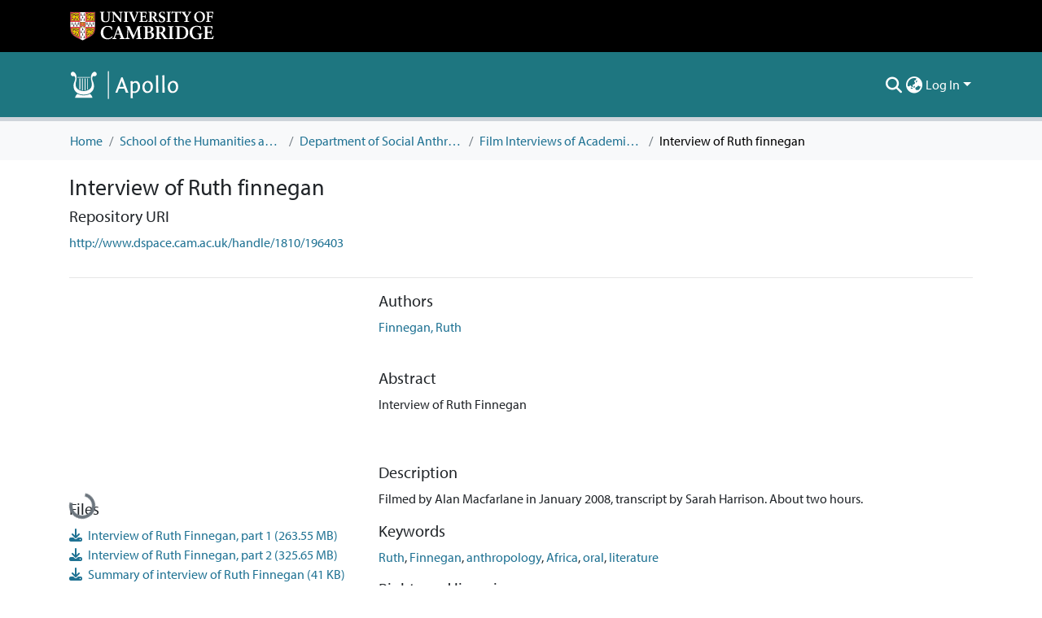

--- FILE ---
content_type: text/html; charset=utf-8
request_url: https://www.repository.cam.ac.uk/items/36d052b4-c04a-4532-b4c9-a2034316ea3a
body_size: 80266
content:
<!DOCTYPE html><html data-critters-container="" lang="en"><head>
  <meta charset="UTF-8">
  <base href="/">
  <title>Interview of Ruth finnegan</title>
  <meta name="viewport" content="width=device-width,minimum-scale=1">
  <meta http-equiv="cache-control" content="no-store">
<link rel="stylesheet" href="styles.e382c7dd35ca1222.css" media="print" onload="this.media='all'"><noscript><link rel="stylesheet" href="styles.e382c7dd35ca1222.css"></noscript><link rel="stylesheet" type="text/css" class="theme-css" href="cambridge-theme.css"><link rel="icon" href="assets/cambridge/images/favicons/favicon.ico" sizes="any" class="theme-head-tag"><link rel="apple-touch-icon" href="assets/cambridge/images/favicons/apple-touch-icon.png" class="theme-head-tag"><meta name="Generator" content="DSpace 8.1"><meta name="title" content="Interview of Ruth finnegan"><meta name="description" content="Interview of Ruth Finnegan"><meta name="citation_title" content="Interview of Ruth finnegan"><meta name="citation_author" content="Finnegan, Ruth"><meta name="citation_publication_date" content="2008-04-30T07:32:11Z"><meta name="citation_language" content="en"><meta name="citation_keywords" content="Ruth; Finnegan; anthropology; Africa; oral; literature"><meta name="citation_abstract_html_url" content="http://www.dspace.cam.ac.uk/handle/1810/196403"><script type="application/ld+json">{"@context":"http://schema.org","@type":"Website","name":"Interview of Ruth finnegan","url":"https://www.repository.cam.ac.uk/items/36d052b4-c04a-4532-b4c9-a2034316ea3a"}</script><style ng-app-id="dspace-angular">#skip-to-main-content[_ngcontent-dspace-angular-c2190221462]{position:absolute;top:-40px;left:0;opacity:0;transition:opacity .3s;z-index:calc(var(--ds-nav-z-index) + 1);border-top-left-radius:0;border-top-right-radius:0;border-bottom-left-radius:0}#skip-to-main-content[_ngcontent-dspace-angular-c2190221462]:focus{opacity:1;top:0}</style><style ng-app-id="dspace-angular">.notifications-wrapper{z-index:var(--bs-zindex-popover);text-align:right;overflow-wrap:break-word;word-wrap:break-word;-ms-word-break:break-all;word-break:break-all;word-break:break-word;hyphens:auto}.notifications-wrapper .notification{display:block}.notifications-wrapper.left{left:0}.notifications-wrapper.top{top:0}.notifications-wrapper.right{right:0}.notifications-wrapper.bottom{bottom:0}.notifications-wrapper.center{left:50%;transform:translate(-50%)}.notifications-wrapper.middle{top:50%;transform:translateY(-50%)}.notifications-wrapper.middle.center{transform:translate(-50%,-50%)}@media screen and (max-width: 576px){.notifications-wrapper{width:auto;left:0;right:0}}
</style><style ng-app-id="dspace-angular">.live-region[_ngcontent-dspace-angular-c880772052]{position:fixed;bottom:0;left:0;right:0;padding-left:60px;height:90px;line-height:18px;color:var(--bs-white);background-color:var(--bs-dark);opacity:.94;z-index:var(--ds-live-region-z-index)}</style><style ng-app-id="dspace-angular">@media (max-width: 991.98px){.container[_ngcontent-dspace-angular-c1527539856]{width:100%;max-width:none}}</style><style ng-app-id="dspace-angular">[_nghost-dspace-angular-c2658116359]{--ds-header-navbar-border-bottom-style: solid var(--ds-header-navbar-border-bottom-height) var(--ds-header-navbar-border-bottom-color);--ds-expandable-navbar-border-top-style: solid var(--ds-expandable-navbar-border-top-height) var(--ds-expandable-navbar-border-top-color);--ds-expandable-navbar-height: calc(100vh - var(--ds-header-height))}[_nghost-dspace-angular-c2658116359]   div#header-navbar-wrapper[_ngcontent-dspace-angular-c2658116359]{position:relative;border-bottom:var(--ds-header-navbar-border-bottom-style)}[_nghost-dspace-angular-c2658116359]   div#header-navbar-wrapper[_ngcontent-dspace-angular-c2658116359]   div#mobile-navbar-wrapper[_ngcontent-dspace-angular-c2658116359]{width:100%;background-color:var(--ds-expandable-navbar-bg);position:absolute;z-index:var(--ds-nav-z-index);overflow:hidden}[_nghost-dspace-angular-c2658116359]   div#header-navbar-wrapper[_ngcontent-dspace-angular-c2658116359]   div#mobile-navbar-wrapper[_ngcontent-dspace-angular-c2658116359]   nav#collapsible-mobile-navbar[_ngcontent-dspace-angular-c2658116359]{min-height:var(--ds-expandable-navbar-height);height:auto;border-bottom:var(--ds-header-navbar-border-bottom-style)}[_nghost-dspace-angular-c2658116359]     .ds-menu-item, [_nghost-dspace-angular-c2658116359]     .ds-menu-toggler-wrapper{white-space:nowrap;text-decoration:none}[_nghost-dspace-angular-c2658116359]     nav#desktop-navbar #main-site-navigation .ds-menu-item-wrapper, [_nghost-dspace-angular-c2658116359]     nav#desktop-navbar #main-site-navigation .ds-menu-item, [_nghost-dspace-angular-c2658116359]     nav#desktop-navbar #main-site-navigation .ds-menu-toggler-wrapper{display:flex;align-items:center;height:100%}[_nghost-dspace-angular-c2658116359]     nav#desktop-navbar #main-site-navigation .ds-menu-item{padding:var(--ds-navbar-item-vertical-padding) var(--ds-navbar-item-horizontal-padding)}[_nghost-dspace-angular-c2658116359]     nav#desktop-navbar #main-site-navigation .ds-menu-item, [_nghost-dspace-angular-c2658116359]     nav#desktop-navbar #main-site-navigation .ds-menu-toggler-wrapper{color:var(--ds-navbar-link-color)!important}[_nghost-dspace-angular-c2658116359]     nav#desktop-navbar #main-site-navigation .ds-menu-item:hover, [_nghost-dspace-angular-c2658116359]     nav#desktop-navbar #main-site-navigation .ds-menu-item:focus, [_nghost-dspace-angular-c2658116359]     nav#desktop-navbar #main-site-navigation .ds-menu-toggler-wrapper:hover, [_nghost-dspace-angular-c2658116359]     nav#desktop-navbar #main-site-navigation .ds-menu-toggler-wrapper:focus{color:var(--ds-navbar-link-color-hover)!important}[_nghost-dspace-angular-c2658116359]     nav#desktop-navbar #main-site-navigation .dropdown-menu .ds-menu-item{padding:var(--ds-navbar-dropdown-item-vertical-padding) var(--ds-navbar-dropdown-item-horizontal-padding)}[_nghost-dspace-angular-c2658116359]     nav#collapsible-mobile-navbar{border-top:var(--ds-expandable-navbar-border-top-style);padding-top:var(--ds-expandable-navbar-padding-top)}[_nghost-dspace-angular-c2658116359]     nav#collapsible-mobile-navbar #main-site-navigation .ds-menu-item{padding:var(--ds-expandable-navbar-item-vertical-padding) 0;color:var(--ds-navbar-link-color)!important}[_nghost-dspace-angular-c2658116359]     nav#collapsible-mobile-navbar #main-site-navigation .ds-menu-item:hover, [_nghost-dspace-angular-c2658116359]     nav#collapsible-mobile-navbar #main-site-navigation .ds-menu-item:focus{color:var(--ds-navbar-link-color-hover)!important}</style><style ng-app-id="dspace-angular">.nav-breadcrumb[_ngcontent-dspace-angular-c3372142786]{background-color:var(--ds-breadcrumb-bg)}.breadcrumb[_ngcontent-dspace-angular-c3372142786]{border-radius:0;margin-top:calc(-1 * var(--ds-content-spacing));padding-bottom:var(--ds-content-spacing/3);padding-top:var(--ds-content-spacing/3);background-color:var(--ds-breadcrumb-bg)}li.breadcrumb-item[_ngcontent-dspace-angular-c3372142786]{display:flex}.breadcrumb-item-limiter[_ngcontent-dspace-angular-c3372142786]{display:inline-block;max-width:var(--ds-breadcrumb-max-length)}.breadcrumb-item-limiter[_ngcontent-dspace-angular-c3372142786] > *[_ngcontent-dspace-angular-c3372142786]{max-width:100%;display:block}li.breadcrumb-item[_ngcontent-dspace-angular-c3372142786] > a[_ngcontent-dspace-angular-c3372142786]{color:var(--ds-breadcrumb-link-color)!important}li.breadcrumb-item.active[_ngcontent-dspace-angular-c3372142786]{color:var(--ds-breadcrumb-link-active-color)!important}.breadcrumb-item[_ngcontent-dspace-angular-c3372142786] + .breadcrumb-item[_ngcontent-dspace-angular-c3372142786]:before{display:block;content:"/"!important}</style><style ng-app-id="dspace-angular">[_nghost-dspace-angular-c964292924]   footer[_ngcontent-dspace-angular-c964292924]{background-color:var(--ds-footer-bg);text-align:center;z-index:var(--ds-footer-z-index);border-top:var(--ds-footer-border);padding:var(--ds-footer-padding)}[_nghost-dspace-angular-c964292924]   footer[_ngcontent-dspace-angular-c964292924]   p[_ngcontent-dspace-angular-c964292924]{margin:0}[_nghost-dspace-angular-c964292924]   footer[_ngcontent-dspace-angular-c964292924]   div[_ngcontent-dspace-angular-c964292924] > img[_ngcontent-dspace-angular-c964292924]{height:var(--ds-footer-logo-height)}[_nghost-dspace-angular-c964292924]   footer[_ngcontent-dspace-angular-c964292924]   .top-footer[_ngcontent-dspace-angular-c964292924]{background-color:var(--ds-top-footer-bg);padding:var(--ds-footer-padding);margin:calc(var(--ds-footer-padding) * -1)}[_nghost-dspace-angular-c964292924]   footer[_ngcontent-dspace-angular-c964292924]   .bottom-footer[_ngcontent-dspace-angular-c964292924]   .notify-enabled[_ngcontent-dspace-angular-c964292924]{position:relative;margin-top:4px}[_nghost-dspace-angular-c964292924]   footer[_ngcontent-dspace-angular-c964292924]   .bottom-footer[_ngcontent-dspace-angular-c964292924]   .notify-enabled[_ngcontent-dspace-angular-c964292924]   .coar-notify-support-route[_ngcontent-dspace-angular-c964292924]{padding:0 calc(var(--bs-spacer) / 2);color:inherit}[_nghost-dspace-angular-c964292924]   footer[_ngcontent-dspace-angular-c964292924]   .bottom-footer[_ngcontent-dspace-angular-c964292924]   .notify-enabled[_ngcontent-dspace-angular-c964292924]   .n-coar[_ngcontent-dspace-angular-c964292924]{height:var(--ds-footer-n-coar-height);margin-bottom:8.5px}@media screen and (min-width: 768px){[_nghost-dspace-angular-c964292924]   footer[_ngcontent-dspace-angular-c964292924]   .bottom-footer[_ngcontent-dspace-angular-c964292924]   .notify-enabled[_ngcontent-dspace-angular-c964292924]{position:absolute;bottom:4px;right:0}}[_nghost-dspace-angular-c964292924]   footer[_ngcontent-dspace-angular-c964292924]   .bottom-footer[_ngcontent-dspace-angular-c964292924]   ul[_ngcontent-dspace-angular-c964292924]   li[_ngcontent-dspace-angular-c964292924]{display:inline-flex}[_nghost-dspace-angular-c964292924]   footer[_ngcontent-dspace-angular-c964292924]   .bottom-footer[_ngcontent-dspace-angular-c964292924]   ul[_ngcontent-dspace-angular-c964292924]   li[_ngcontent-dspace-angular-c964292924]   a[_ngcontent-dspace-angular-c964292924], [_nghost-dspace-angular-c964292924]   footer[_ngcontent-dspace-angular-c964292924]   .bottom-footer[_ngcontent-dspace-angular-c964292924]   ul[_ngcontent-dspace-angular-c964292924]   li[_ngcontent-dspace-angular-c964292924]   .btn-link[_ngcontent-dspace-angular-c964292924]{padding:0 calc(var(--bs-spacer) / 2);color:inherit;font-size:.875em}[_nghost-dspace-angular-c964292924]   footer[_ngcontent-dspace-angular-c964292924]   .bottom-footer[_ngcontent-dspace-angular-c964292924]   ul[_ngcontent-dspace-angular-c964292924]   li[_ngcontent-dspace-angular-c964292924]   a[_ngcontent-dspace-angular-c964292924]:focus, [_nghost-dspace-angular-c964292924]   footer[_ngcontent-dspace-angular-c964292924]   .bottom-footer[_ngcontent-dspace-angular-c964292924]   ul[_ngcontent-dspace-angular-c964292924]   li[_ngcontent-dspace-angular-c964292924]   .btn-link[_ngcontent-dspace-angular-c964292924]:focus{box-shadow:none;text-decoration:underline}[_nghost-dspace-angular-c964292924]   footer[_ngcontent-dspace-angular-c964292924]   .bottom-footer[_ngcontent-dspace-angular-c964292924]   ul[_ngcontent-dspace-angular-c964292924]   li[_ngcontent-dspace-angular-c964292924]   a[_ngcontent-dspace-angular-c964292924]:focus-visible, [_nghost-dspace-angular-c964292924]   footer[_ngcontent-dspace-angular-c964292924]   .bottom-footer[_ngcontent-dspace-angular-c964292924]   ul[_ngcontent-dspace-angular-c964292924]   li[_ngcontent-dspace-angular-c964292924]   .btn-link[_ngcontent-dspace-angular-c964292924]:focus-visible{box-shadow:0 0 0 .2rem #ffffff80}[_nghost-dspace-angular-c964292924]   footer[_ngcontent-dspace-angular-c964292924]   .bottom-footer[_ngcontent-dspace-angular-c964292924]   ul[_ngcontent-dspace-angular-c964292924]   li[_ngcontent-dspace-angular-c964292924]:not(:last-child):after{content:"";border-right:1px var(--bs-secondary) solid}[_nghost-dspace-angular-c964292924]   footer[_ngcontent-dspace-angular-c964292924]   .redata-svg[_ngcontent-dspace-angular-c964292924]{content:url(/assets/cambridge/images/svg/re3data-100010620-dark.svg)}[_nghost-dspace-angular-c964292924]   footer[_ngcontent-dspace-angular-c964292924]   .cts-svg[_ngcontent-dspace-angular-c964292924]{content:url(/assets/cambridge/images/svg/cts-trans.svg)}</style><style ng-app-id="dspace-angular">[_nghost-dspace-angular-c4003433771]{position:fixed;left:0;top:0;z-index:var(--ds-sidebar-z-index)}[_nghost-dspace-angular-c4003433771]   nav#admin-sidebar[_ngcontent-dspace-angular-c4003433771]{max-width:var(--ds-admin-sidebar-fixed-element-width);display:flex;flex-direction:column;flex-wrap:nowrap}[_nghost-dspace-angular-c4003433771]   nav#admin-sidebar[_ngcontent-dspace-angular-c4003433771]   div#sidebar-top-level-items-container[_ngcontent-dspace-angular-c4003433771]{flex:1 1 auto;overflow-x:hidden;overflow-y:auto}[_nghost-dspace-angular-c4003433771]   nav#admin-sidebar[_ngcontent-dspace-angular-c4003433771]   div#sidebar-top-level-items-container[_ngcontent-dspace-angular-c4003433771]::-webkit-scrollbar{width:var(--ds-dark-scrollbar-width);height:3px}[_nghost-dspace-angular-c4003433771]   nav#admin-sidebar[_ngcontent-dspace-angular-c4003433771]   div#sidebar-top-level-items-container[_ngcontent-dspace-angular-c4003433771]::-webkit-scrollbar-button{background-color:var(--ds-dark-scrollbar-bg)}[_nghost-dspace-angular-c4003433771]   nav#admin-sidebar[_ngcontent-dspace-angular-c4003433771]   div#sidebar-top-level-items-container[_ngcontent-dspace-angular-c4003433771]::-webkit-scrollbar-track{background-color:var(--ds-dark-scrollbar-alt-bg)}[_nghost-dspace-angular-c4003433771]   nav#admin-sidebar[_ngcontent-dspace-angular-c4003433771]   div#sidebar-top-level-items-container[_ngcontent-dspace-angular-c4003433771]::-webkit-scrollbar-track-piece{background-color:var(--ds-dark-scrollbar-bg)}[_nghost-dspace-angular-c4003433771]   nav#admin-sidebar[_ngcontent-dspace-angular-c4003433771]   div#sidebar-top-level-items-container[_ngcontent-dspace-angular-c4003433771]::-webkit-scrollbar-thumb{height:50px;background-color:var(--ds-dark-scrollbar-fg);border-radius:3px}[_nghost-dspace-angular-c4003433771]   nav#admin-sidebar[_ngcontent-dspace-angular-c4003433771]   div#sidebar-top-level-items-container[_ngcontent-dspace-angular-c4003433771]::-webkit-scrollbar-corner{background-color:var(--ds-dark-scrollbar-alt-bg)}[_nghost-dspace-angular-c4003433771]   nav#admin-sidebar[_ngcontent-dspace-angular-c4003433771]   div#sidebar-top-level-items-container[_ngcontent-dspace-angular-c4003433771]::-webkit-resizer{background-color:var(--ds-dark-scrollbar-bg)}[_nghost-dspace-angular-c4003433771]   nav#admin-sidebar[_ngcontent-dspace-angular-c4003433771]   img#admin-sidebar-logo[_ngcontent-dspace-angular-c4003433771]{height:var(--ds-admin-sidebar-logo-height)}[_nghost-dspace-angular-c4003433771]   nav#admin-sidebar[_ngcontent-dspace-angular-c4003433771]     .sidebar-full-width-container{width:100%;padding-left:0;padding-right:0;margin-left:0;margin-right:0}[_nghost-dspace-angular-c4003433771]   nav#admin-sidebar[_ngcontent-dspace-angular-c4003433771]     .sidebar-item{padding-top:var(--ds-admin-sidebar-item-padding);padding-bottom:var(--ds-admin-sidebar-item-padding)}[_nghost-dspace-angular-c4003433771]   nav#admin-sidebar[_ngcontent-dspace-angular-c4003433771]     .sidebar-section-wrapper{display:flex;flex-direction:row;flex-wrap:nowrap;align-items:stretch}[_nghost-dspace-angular-c4003433771]   nav#admin-sidebar[_ngcontent-dspace-angular-c4003433771]     .sidebar-section-wrapper>.sidebar-fixed-element-wrapper{min-width:var(--ds-admin-sidebar-fixed-element-width);flex:1 1 auto;display:flex;flex-direction:row;justify-content:center;align-items:center}[_nghost-dspace-angular-c4003433771]   nav#admin-sidebar[_ngcontent-dspace-angular-c4003433771]     .sidebar-section-wrapper>.sidebar-collapsible-element-outer-wrapper{display:flex;flex-wrap:wrap;justify-content:flex-end;max-width:calc(100% - var(--ds-admin-sidebar-fixed-element-width));padding-left:var(--ds-dark-scrollbar-width);overflow-x:hidden}[_nghost-dspace-angular-c4003433771]   nav#admin-sidebar[_ngcontent-dspace-angular-c4003433771]     .sidebar-section-wrapper>.sidebar-collapsible-element-outer-wrapper>.sidebar-collapsible-element-inner-wrapper{min-width:calc(var(--ds-admin-sidebar-collapsible-element-width) - var(--ds-dark-scrollbar-width));height:100%;padding-right:var(--ds-admin-sidebar-item-padding)}[_nghost-dspace-angular-c4003433771]   nav#admin-sidebar[_ngcontent-dspace-angular-c4003433771]{background-color:var(--ds-admin-sidebar-bg)}[_nghost-dspace-angular-c4003433771]   nav#admin-sidebar[_ngcontent-dspace-angular-c4003433771]    {color:#fff}[_nghost-dspace-angular-c4003433771]   nav#admin-sidebar[_ngcontent-dspace-angular-c4003433771]     a{color:var(--ds-admin-sidebar-link-color);text-decoration:none}[_nghost-dspace-angular-c4003433771]   nav#admin-sidebar[_ngcontent-dspace-angular-c4003433771]     a:hover, [_nghost-dspace-angular-c4003433771]   nav#admin-sidebar[_ngcontent-dspace-angular-c4003433771]     a:focus{color:var(--ds-admin-sidebar-link-hover-color)}[_nghost-dspace-angular-c4003433771]   nav#admin-sidebar[_ngcontent-dspace-angular-c4003433771]   div#sidebar-header-container[_ngcontent-dspace-angular-c4003433771]{background-color:var(--ds-admin-sidebar-header-bg)}[_nghost-dspace-angular-c4003433771]   nav#admin-sidebar[_ngcontent-dspace-angular-c4003433771]   div#sidebar-header-container[_ngcontent-dspace-angular-c4003433771]   .sidebar-fixed-element-wrapper[_ngcontent-dspace-angular-c4003433771]{background-color:var(--ds-admin-sidebar-header-bg)}  .browser-firefox-windows{--ds-dark-scrollbar-width: 20px}</style><style ng-app-id="dspace-angular">.source-logo[_ngcontent-dspace-angular-c550981753]{max-height:var(--ds-header-logo-height)}.source-logo-container[_ngcontent-dspace-angular-c550981753]{width:var(--ds-qa-logo-width);display:flex;justify-content:center}.sections-gap[_ngcontent-dspace-angular-c550981753]{gap:1rem}</style><style ng-app-id="dspace-angular">[_nghost-dspace-angular-c4059643400]{display:none}</style><style ng-app-id="dspace-angular">[_nghost-dspace-angular-c46866287]{width:100%}</style><style ng-app-id="dspace-angular">[_nghost-dspace-angular-c773888022]   .limitTextHeight[_ngcontent-dspace-angular-c773888022]{height:100px;overflow:hidden}[_nghost-dspace-angular-c773888022]   .simple-view-element[_ngcontent-dspace-angular-c773888022]{margin-bottom:15px}</style><style ng-app-id="dspace-angular">.badge-info[_ngcontent-dspace-angular-c2506584483]{color:#fff;background-color:#14121f}.badge-info-preprint[_ngcontent-dspace-angular-c2506584483]{color:#fff;background-color:#0047ab}.badge-info-peer-reviewed[_ngcontent-dspace-angular-c2506584483]{color:#fff;background-color:#75736e}.icon[_ngcontent-dspace-angular-c2506584483]{display:inline-block;width:1em;height:1em;stroke-width:0;stroke:currentColor;fill:currentColor}.icon-user-check[_ngcontent-dspace-angular-c2506584483]{color:#fff}</style><style ng-app-id="dspace-angular">[_nghost-dspace-angular-c890813688]   .simple-view-element[_ngcontent-dspace-angular-c890813688]{margin-bottom:15px}[_nghost-dspace-angular-c890813688]   .simple-view-element-header[_ngcontent-dspace-angular-c890813688]{font-size:1.25rem}</style><style ng-app-id="dspace-angular">[_nghost-dspace-angular-c4010637527]   .limitTextHeight[_ngcontent-dspace-angular-c4010637527]{height:100px;overflow:hidden}[_nghost-dspace-angular-c4010637527]   .simple-view-element[_ngcontent-dspace-angular-c4010637527]{margin-bottom:15px}</style><style ng-app-id="dspace-angular">[_nghost-dspace-angular-c3363593212]   #main-site-header[_ngcontent-dspace-angular-c3363593212]{min-height:var(--ds-header-height);background-color:var(--ds-header-bg)}@media (min-width: 768px){[_nghost-dspace-angular-c3363593212]   #main-site-header[_ngcontent-dspace-angular-c3363593212]{height:var(--ds-header-height)}}[_nghost-dspace-angular-c3363593212]   #main-site-header-container[_ngcontent-dspace-angular-c3363593212]{min-height:var(--ds-header-height)}[_nghost-dspace-angular-c3363593212]   .top-header[_ngcontent-dspace-angular-c3363593212]{background-color:var(--ds-footer-bg)}[_nghost-dspace-angular-c3363593212]   img#header-logo[_ngcontent-dspace-angular-c3363593212]{height:var(--ds-header-logo-height)}[_nghost-dspace-angular-c3363593212]   button#navbar-toggler[_ngcontent-dspace-angular-c3363593212]{color:var(--ds-header-icon-color)}[_nghost-dspace-angular-c3363593212]   button#navbar-toggler[_ngcontent-dspace-angular-c3363593212]:hover, [_nghost-dspace-angular-c3363593212]   button#navbar-toggler[_ngcontent-dspace-angular-c3363593212]:focus{color:var(--ds-header-icon-color-hover)}</style><style ng-app-id="dspace-angular">.ds-context-help-toggle[_ngcontent-dspace-angular-c2255109366]{color:var(--ds-header-icon-color);background-color:var(--ds-header-bg)}.ds-context-help-toggle[_ngcontent-dspace-angular-c2255109366]:hover, .ds-context-help-toggle[_ngcontent-dspace-angular-c2255109366]:focus{color:var(--ds-header-icon-color-hover)}</style><style ng-app-id="dspace-angular">input[type=text][_ngcontent-dspace-angular-c3723375644]{margin-top:calc(-.5 * var(--bs-font-size-base));background-color:#fff!important;border-color:var(--ds-header-icon-color)}input[type=text].collapsed[_ngcontent-dspace-angular-c3723375644]{opacity:0}.submit-icon[_ngcontent-dspace-angular-c3723375644]{cursor:pointer;position:sticky;top:0;border:0!important;color:var(--ds-header-icon-color)}.submit-icon[_ngcontent-dspace-angular-c3723375644]:hover, .submit-icon[_ngcontent-dspace-angular-c3723375644]:focus{color:var(--ds-header-icon-color-hover)}@media screen and (max-width: 768px){.query[_ngcontent-dspace-angular-c3723375644]:focus{max-width:250px!important;width:40vw!important}}</style><style ng-app-id="dspace-angular">.dropdown-toggle[_ngcontent-dspace-angular-c1214325702]:after{display:none}.dropdown-toggle[_ngcontent-dspace-angular-c1214325702]{color:var(--ds-header-icon-color)}.dropdown-toggle[_ngcontent-dspace-angular-c1214325702]:hover, .dropdown-toggle[_ngcontent-dspace-angular-c1214325702]:focus{color:var(--ds-header-icon-color-hover)}.dropdown-item[_ngcontent-dspace-angular-c1214325702]{cursor:pointer}</style><style ng-app-id="dspace-angular">#loginDropdownMenu[_ngcontent-dspace-angular-c1273030085], #logoutDropdownMenu[_ngcontent-dspace-angular-c1273030085]{min-width:330px;z-index:1002}#loginDropdownMenu[_ngcontent-dspace-angular-c1273030085]{min-height:75px}.dropdown-item.active[_ngcontent-dspace-angular-c1273030085], .dropdown-item[_ngcontent-dspace-angular-c1273030085]:active, .dropdown-item[_ngcontent-dspace-angular-c1273030085]:hover, .dropdown-item[_ngcontent-dspace-angular-c1273030085]:focus{background-color:#0000!important}.loginLink[_ngcontent-dspace-angular-c1273030085], .dropdownLogin[_ngcontent-dspace-angular-c1273030085], .logoutLink[_ngcontent-dspace-angular-c1273030085], .dropdownLogout[_ngcontent-dspace-angular-c1273030085]{color:var(--ds-header-icon-color)}.loginLink[_ngcontent-dspace-angular-c1273030085]:hover, .loginLink[_ngcontent-dspace-angular-c1273030085]:focus, .dropdownLogin[_ngcontent-dspace-angular-c1273030085]:hover, .dropdownLogin[_ngcontent-dspace-angular-c1273030085]:focus, .logoutLink[_ngcontent-dspace-angular-c1273030085]:hover, .logoutLink[_ngcontent-dspace-angular-c1273030085]:focus, .dropdownLogout[_ngcontent-dspace-angular-c1273030085]:hover, .dropdownLogout[_ngcontent-dspace-angular-c1273030085]:focus{color:var(--ds-header-icon-color-hover)}.dropdownLogin[_ngcontent-dspace-angular-c1273030085]:not(:focus-visible).active, .dropdownLogin[_ngcontent-dspace-angular-c1273030085]:not(:focus-visible):active, .dropdownLogin[_ngcontent-dspace-angular-c1273030085]:not(:focus-visible).active:focus, .dropdownLogin[_ngcontent-dspace-angular-c1273030085]:not(:focus-visible):active:focus, .dropdownLogout[_ngcontent-dspace-angular-c1273030085]:not(:focus-visible).active, .dropdownLogout[_ngcontent-dspace-angular-c1273030085]:not(:focus-visible):active, .dropdownLogout[_ngcontent-dspace-angular-c1273030085]:not(:focus-visible).active:focus, .dropdownLogout[_ngcontent-dspace-angular-c1273030085]:not(:focus-visible):active:focus{box-shadow:unset}</style><style ng-app-id="dspace-angular">.login-container[_ngcontent-dspace-angular-c3436104126]{max-width:350px}a[_ngcontent-dspace-angular-c3436104126]{white-space:normal;padding:.25rem .75rem}</style><style ng-app-id="dspace-angular">[_nghost-dspace-angular-c4026808668]     .card{margin-bottom:var(--ds-submission-sections-margin-bottom);overflow:unset}.section-focus[_ngcontent-dspace-angular-c4026808668]{border-radius:var(--bs-border-radius);box-shadow:var(--bs-btn-focus-box-shadow)}[_nghost-dspace-angular-c4026808668]     .card:first-of-type{border-bottom:var(--bs-card-border-width) solid var(--bs-card-border-color)!important;border-bottom-left-radius:var(--bs-card-border-radius)!important;border-bottom-right-radius:var(--bs-card-border-radius)!important}[_nghost-dspace-angular-c4026808668]     .card-header button{box-shadow:none!important;width:100%}</style><style ng-app-id="dspace-angular">.form-login[_ngcontent-dspace-angular-c1918770181]   .form-control[_ngcontent-dspace-angular-c1918770181]:focus{z-index:2}.form-login[_ngcontent-dspace-angular-c1918770181]   input[type=email][_ngcontent-dspace-angular-c1918770181]{margin-bottom:-1px;border-bottom-right-radius:0;border-bottom-left-radius:0}.form-login[_ngcontent-dspace-angular-c1918770181]   input[type=password][_ngcontent-dspace-angular-c1918770181]{border-top-left-radius:0;border-top-right-radius:0}.dropdown-item[_ngcontent-dspace-angular-c1918770181]{white-space:normal;padding:.25rem .75rem}</style><link href="https://www.repository.cam.ac.uk/bitstreams/a003df84-4269-4fa5-8c7f-e36882867e90/download" rel="item" type="application/octet-stream"><link href="https://www.repository.cam.ac.uk/bitstreams/f133482f-0000-473f-84a5-38675ea340fa/download" rel="item" type="application/octet-stream"><link href="https://www.repository.cam.ac.uk/bitstreams/ec228138-0f1c-4cd9-ba75-511c8bc05f4a/download" rel="item" type="application/msword"><link href="https://www.repository.cam.ac.uk/signposting/describedby/36d052b4-c04a-4532-b4c9-a2034316ea3a" rel="describedby" type="application/vnd.datacite.datacite+xml" profile="http://datacite.org/schema/kernel-4"><link href="http://www.dspace.cam.ac.uk/handle/1810/196403" rel="cite-as"><link href="https://www.rioxx.net/licenses/all-rights-reserved/" rel="license"><link href="https://www.repository.cam.ac.uk/signposting/linksets/36d052b4-c04a-4532-b4c9-a2034316ea3a" rel="linkset" type="application/linkset"><link href="https://www.repository.cam.ac.uk/signposting/linksets/36d052b4-c04a-4532-b4c9-a2034316ea3a/json" rel="linkset" type="application/linkset+json"><link href="https://schema.org/AboutPage" rel="type"><link href="https://schema.org/VideoObject" rel="type"><link href="https://api.repository.cam.ac.uk/server/ldn/inbox" rel="http://www.w3.org/ns/ldp#inbox"><style ng-app-id="dspace-angular">.limit-width[_ngcontent-dspace-angular-c3006060670]{max-width:var(--ds-thumbnail-max-width)}img[_ngcontent-dspace-angular-c3006060670]{max-width:100%}.outer[_ngcontent-dspace-angular-c3006060670]{position:relative}.outer[_ngcontent-dspace-angular-c3006060670]:before{display:block;content:"";width:100%;padding-top:141.4285714286%}.outer[_ngcontent-dspace-angular-c3006060670] > .inner[_ngcontent-dspace-angular-c3006060670]{position:absolute;inset:0}.outer[_ngcontent-dspace-angular-c3006060670] > .inner[_ngcontent-dspace-angular-c3006060670] > .thumbnail-placeholder[_ngcontent-dspace-angular-c3006060670]{background:var(--ds-thumbnail-placeholder-background);border:var(--ds-thumbnail-placeholder-border);color:var(--ds-thumbnail-placeholder-color);font-weight:700}.outer[_ngcontent-dspace-angular-c3006060670] > .inner[_ngcontent-dspace-angular-c3006060670] > .centered[_ngcontent-dspace-angular-c3006060670]{width:100%;height:100%;display:flex;justify-content:center;align-items:center;text-align:center}</style><style ng-app-id="dspace-angular">.loader[_ngcontent-dspace-angular-c495075947]{margin:0 25px}span[_ngcontent-dspace-angular-c495075947]{display:block;margin:0 auto}span[class*=l-][_ngcontent-dspace-angular-c495075947]{height:4px;width:4px;background:#000;display:inline-block;margin:12px 2px;border-radius:100%;-webkit-border-radius:100%;-moz-border-radius:100%;-webkit-animation:_ngcontent-dspace-angular-c495075947_loader 2s infinite;-webkit-animation-timing-function:cubic-bezier(.03,.615,.995,.415);-webkit-animation-fill-mode:both;-moz-animation:loader 2s infinite;-moz-animation-timing-function:cubic-bezier(.03,.615,.995,.415);-moz-animation-fill-mode:both;-ms-animation:loader 2s infinite;-ms-animation-timing-function:cubic-bezier(.03,.615,.995,.415);-ms-animation-fill-mode:both;animation:_ngcontent-dspace-angular-c495075947_loader 2s infinite;animation-timing-function:cubic-bezier(.03,.615,.995,.415);animation-fill-mode:both}span.l-1[_ngcontent-dspace-angular-c495075947]{animation-delay:1s;-ms-animation-delay:1s;-moz-animation-delay:1s}span.l-2[_ngcontent-dspace-angular-c495075947]{animation-delay:.9s;-ms-animation-delay:.9s;-moz-animation-delay:.9s}span.l-3[_ngcontent-dspace-angular-c495075947]{animation-delay:.8s;-ms-animation-delay:.8s;-moz-animation-delay:.8s}span.l-4[_ngcontent-dspace-angular-c495075947]{animation-delay:.7s;-ms-animation-delay:.7s;-moz-animation-delay:.7s}span.l-5[_ngcontent-dspace-angular-c495075947]{animation-delay:.6s;-ms-animation-delay:.6s;-moz-animation-delay:.6s}span.l-6[_ngcontent-dspace-angular-c495075947]{animation-delay:.5s;-ms-animation-delay:.5s;-moz-animation-delay:.5s}span.l-7[_ngcontent-dspace-angular-c495075947]{animation-delay:.4s;-ms-animation-delay:.4s;-moz-animation-delay:.4s}span.l-8[_ngcontent-dspace-angular-c495075947]{animation-delay:.3s;-ms-animation-delay:.3s;-moz-animation-delay:.3s}span.l-9[_ngcontent-dspace-angular-c495075947]{animation-delay:.2s;-ms-animation-delay:.2s;-moz-animation-delay:.2s}span.l-9[_ngcontent-dspace-angular-c495075947]{animation-delay:.1s;-ms-animation-delay:.1s;-moz-animation-delay:.1s}span.l-10[_ngcontent-dspace-angular-c495075947]{animation-delay:0s;-ms-animation-delay:0s;-moz-animation-delay:0s}@keyframes _ngcontent-dspace-angular-c495075947_loader{0%{transform:translate(-30px);opacity:0}25%{opacity:1}50%{transform:translate(30px);opacity:0}to{opacity:0}}.spinner[_ngcontent-dspace-angular-c495075947]{color:var(--bs-gray-600)}</style><meta name="citation_pdf_url" content="https://www.repository.cam.ac.uk/bitstreams/ec228138-0f1c-4cd9-ba75-511c8bc05f4a/download"></head>

<body>
  <ds-app _nghost-dspace-angular-c1010256252="" ng-version="17.3.12" ng-server-context="ssr"><ds-root _ngcontent-dspace-angular-c1010256252="" data-used-theme="base"><ds-base-root _nghost-dspace-angular-c2190221462="" class="ng-tns-c2190221462-0 ng-star-inserted"><button _ngcontent-dspace-angular-c2190221462="" id="skip-to-main-content" class="sr-only ng-tns-c2190221462-0"> Skip to main content
</button><div _ngcontent-dspace-angular-c2190221462="" class="outer-wrapper ng-tns-c2190221462-0 ng-trigger ng-trigger-slideSidebarPadding" style="padding-left: 0;"><ds-admin-sidebar _ngcontent-dspace-angular-c2190221462="" class="ng-tns-c2190221462-0" data-used-theme="base"><ds-base-admin-sidebar _nghost-dspace-angular-c4003433771="" class="ng-tns-c4003433771-3 ng-star-inserted" style=""><!----></ds-base-admin-sidebar><!----></ds-admin-sidebar><div _ngcontent-dspace-angular-c2190221462="" class="inner-wrapper ng-tns-c2190221462-0"><ds-system-wide-alert-banner _ngcontent-dspace-angular-c2190221462="" class="ng-tns-c2190221462-0" _nghost-dspace-angular-c296375887=""><!----></ds-system-wide-alert-banner><ds-header-navbar-wrapper _ngcontent-dspace-angular-c2190221462="" class="ng-tns-c2190221462-0" data-used-theme="cambridge"><ds-themed-header-navbar-wrapper _nghost-dspace-angular-c2658116359="" class="ng-tns-c2658116359-2 ng-star-inserted" style=""><div _ngcontent-dspace-angular-c2658116359="" id="header-navbar-wrapper" class="ng-tns-c2658116359-2"><ds-header _ngcontent-dspace-angular-c2658116359="" class="ng-tns-c2658116359-2" data-used-theme="cambridge"><ds-themed-header _nghost-dspace-angular-c3363593212="" class="ng-star-inserted"><div _ngcontent-dspace-angular-c3363593212="" class="top-header"><div _ngcontent-dspace-angular-c3363593212="" class="container"><a _ngcontent-dspace-angular-c3363593212="" href="https://www.cam.ac.uk" target="_blank" class="navbar-brand my-2" aria-label="Home"><img _ngcontent-dspace-angular-c3363593212="" src="assets/cambridge/images/cambridge-main-logo-small.png" alt="Repository logo"></a></div></div><header _ngcontent-dspace-angular-c3363593212="" id="main-site-header"><div _ngcontent-dspace-angular-c3363593212="" id="main-site-header-container" class="container h-100 d-flex flex-row flex-wrap align-items-center justify-content-between gapx-3 gapy-2"><div _ngcontent-dspace-angular-c3363593212="" id="header-left" class="h-100 flex-fill d-flex flex-row flex-nowrap justify-content-start align-items-center gapx-3" role="presentation"><a _ngcontent-dspace-angular-c3363593212="" routerlink="/home" class="d-block my-2 my-md-0" aria-label="Home" href="/home"><img _ngcontent-dspace-angular-c3363593212="" id="header-logo" src="assets/cambridge/images/apollo_logo_alt.svg" alt="Repository logo"></a><!----></div><div _ngcontent-dspace-angular-c3363593212="" id="header-right" class="h-100 d-flex flex-row flex-nowrap justify-content-end align-items-center gapx-1 ml-auto"><ds-search-navbar _ngcontent-dspace-angular-c3363593212="" data-used-theme="base"><ds-base-search-navbar _nghost-dspace-angular-c3723375644="" class="ng-tns-c3723375644-5 ng-star-inserted" style=""><div _ngcontent-dspace-angular-c3723375644="" class="ng-tns-c3723375644-5" title="Search"><div _ngcontent-dspace-angular-c3723375644="" class="d-inline-block position-relative ng-tns-c3723375644-5"><form _ngcontent-dspace-angular-c3723375644="" novalidate="" autocomplete="on" class="d-flex ng-tns-c3723375644-5 ng-untouched ng-pristine ng-valid"><input _ngcontent-dspace-angular-c3723375644="" name="query" formcontrolname="query" type="text" class="bg-transparent position-absolute form-control dropdown-menu-right pl-1 pr-4 ng-tns-c3723375644-5 display ng-trigger ng-trigger-toggleAnimation ng-untouched ng-pristine ng-valid" placeholder="" tabindex="-1" aria-label="Search" value="" style="width: 0; opacity: 0;"><button _ngcontent-dspace-angular-c3723375644="" type="button" class="submit-icon btn btn-link btn-link-inline ng-tns-c3723375644-5" aria-label="Submit search"><em _ngcontent-dspace-angular-c3723375644="" class="fas fa-search fa-lg fa-fw ng-tns-c3723375644-5"></em></button></form></div></div></ds-base-search-navbar><!----></ds-search-navbar><div _ngcontent-dspace-angular-c3363593212="" role="menubar" class="h-100 d-flex flex-row flex-nowrap align-items-center gapx-1"><ds-lang-switch _ngcontent-dspace-angular-c3363593212="" data-used-theme="base"><ds-base-lang-switch _nghost-dspace-angular-c1214325702="" class="ng-star-inserted" style=""><div _ngcontent-dspace-angular-c1214325702="" ngbdropdown="" display="dynamic" placement="bottom-right" class="navbar-nav ng-star-inserted dropdown"><a _ngcontent-dspace-angular-c1214325702="" href="javascript:void(0);" role="menuitem" aria-controls="language-menu-list" aria-haspopup="menu" data-toggle="dropdown" ngbdropdowntoggle="" data-test="lang-switch" tabindex="0" class="dropdown-toggle" title="Language switch" aria-label="Language switch" aria-expanded="false"><i _ngcontent-dspace-angular-c1214325702="" class="fas fa-globe-asia fa-lg fa-fw"></i></a><ul _ngcontent-dspace-angular-c1214325702="" ngbdropdownmenu="" id="language-menu-list" role="menu" class="dropdown-menu" aria-label="Language switch" x-placement="bottom-right"><li _ngcontent-dspace-angular-c1214325702="" tabindex="0" role="menuitem" class="dropdown-item active ng-star-inserted"> English </li><li _ngcontent-dspace-angular-c1214325702="" tabindex="0" role="menuitem" class="dropdown-item ng-star-inserted"> العربية </li><li _ngcontent-dspace-angular-c1214325702="" tabindex="0" role="menuitem" class="dropdown-item ng-star-inserted"> বাংলা </li><li _ngcontent-dspace-angular-c1214325702="" tabindex="0" role="menuitem" class="dropdown-item ng-star-inserted"> Català </li><li _ngcontent-dspace-angular-c1214325702="" tabindex="0" role="menuitem" class="dropdown-item ng-star-inserted"> Čeština </li><li _ngcontent-dspace-angular-c1214325702="" tabindex="0" role="menuitem" class="dropdown-item ng-star-inserted"> Deutsch </li><li _ngcontent-dspace-angular-c1214325702="" tabindex="0" role="menuitem" class="dropdown-item ng-star-inserted"> Ελληνικά </li><li _ngcontent-dspace-angular-c1214325702="" tabindex="0" role="menuitem" class="dropdown-item ng-star-inserted"> Español </li><li _ngcontent-dspace-angular-c1214325702="" tabindex="0" role="menuitem" class="dropdown-item ng-star-inserted"> Suomi </li><li _ngcontent-dspace-angular-c1214325702="" tabindex="0" role="menuitem" class="dropdown-item ng-star-inserted"> Français </li><li _ngcontent-dspace-angular-c1214325702="" tabindex="0" role="menuitem" class="dropdown-item ng-star-inserted"> Gàidhlig </li><li _ngcontent-dspace-angular-c1214325702="" tabindex="0" role="menuitem" class="dropdown-item ng-star-inserted"> हिंदी </li><li _ngcontent-dspace-angular-c1214325702="" tabindex="0" role="menuitem" class="dropdown-item ng-star-inserted"> Magyar </li><li _ngcontent-dspace-angular-c1214325702="" tabindex="0" role="menuitem" class="dropdown-item ng-star-inserted"> Italiano </li><li _ngcontent-dspace-angular-c1214325702="" tabindex="0" role="menuitem" class="dropdown-item ng-star-inserted"> Қазақ </li><li _ngcontent-dspace-angular-c1214325702="" tabindex="0" role="menuitem" class="dropdown-item ng-star-inserted"> Latviešu </li><li _ngcontent-dspace-angular-c1214325702="" tabindex="0" role="menuitem" class="dropdown-item ng-star-inserted"> Nederlands </li><li _ngcontent-dspace-angular-c1214325702="" tabindex="0" role="menuitem" class="dropdown-item ng-star-inserted"> Polski </li><li _ngcontent-dspace-angular-c1214325702="" tabindex="0" role="menuitem" class="dropdown-item ng-star-inserted"> Português </li><li _ngcontent-dspace-angular-c1214325702="" tabindex="0" role="menuitem" class="dropdown-item ng-star-inserted"> Português do Brasil </li><li _ngcontent-dspace-angular-c1214325702="" tabindex="0" role="menuitem" class="dropdown-item ng-star-inserted"> Srpski (lat) </li><li _ngcontent-dspace-angular-c1214325702="" tabindex="0" role="menuitem" class="dropdown-item ng-star-inserted"> Српски </li><li _ngcontent-dspace-angular-c1214325702="" tabindex="0" role="menuitem" class="dropdown-item ng-star-inserted"> Svenska </li><li _ngcontent-dspace-angular-c1214325702="" tabindex="0" role="menuitem" class="dropdown-item ng-star-inserted"> Türkçe </li><li _ngcontent-dspace-angular-c1214325702="" tabindex="0" role="menuitem" class="dropdown-item ng-star-inserted"> Yкраї́нська </li><li _ngcontent-dspace-angular-c1214325702="" tabindex="0" role="menuitem" class="dropdown-item ng-star-inserted"> Tiếng Việt </li><!----></ul></div><!----></ds-base-lang-switch><!----></ds-lang-switch><ds-context-help-toggle _ngcontent-dspace-angular-c3363593212="" _nghost-dspace-angular-c2255109366="" class="d-none"><!----></ds-context-help-toggle><ds-impersonate-navbar _ngcontent-dspace-angular-c3363593212="" class="d-none"><!----></ds-impersonate-navbar><ds-auth-nav-menu _ngcontent-dspace-angular-c3363593212="" data-used-theme="base"><ds-base-auth-nav-menu _nghost-dspace-angular-c1273030085="" class="ng-tns-c1273030085-6 ng-star-inserted" style=""><div _ngcontent-dspace-angular-c1273030085="" data-test="auth-nav" class="navbar-nav mr-auto ng-tns-c1273030085-6 ng-star-inserted"><div _ngcontent-dspace-angular-c1273030085="" class="nav-item ng-tns-c1273030085-6 ng-star-inserted"><div _ngcontent-dspace-angular-c1273030085="" ngbdropdown="" display="dynamic" placement="bottom-right" class="d-inline-block ng-tns-c1273030085-6 ng-trigger ng-trigger-fadeInOut dropdown"><a _ngcontent-dspace-angular-c1273030085="" href="javascript:void(0);" role="menuitem" aria-haspopup="menu" aria-controls="loginDropdownMenu" ngbdropdowntoggle="" class="dropdown-toggle dropdownLogin px-0.5 ng-tns-c1273030085-6" aria-label="Log In" aria-expanded="false">Log In</a><div _ngcontent-dspace-angular-c1273030085="" id="loginDropdownMenu" ngbdropdownmenu="" role="menu" class="ng-tns-c1273030085-6 dropdown-menu" aria-label="Log In" x-placement="bottom-right"><ds-log-in _ngcontent-dspace-angular-c1273030085="" class="ng-tns-c1273030085-6" data-used-theme="cambridge"><ds-themed-log-in _nghost-dspace-angular-c3436104126="" class="ng-star-inserted"><!----><div _ngcontent-dspace-angular-c3436104126="" class="px-4 py-3 mx-auto login-container ng-star-inserted"><div _ngcontent-dspace-angular-c3436104126="" role="alert" class="alert alert-info">Please note that log in via username/password is only available to Repository staff.</div><ds-log-in-container _ngcontent-dspace-angular-c3436104126="" _nghost-dspace-angular-c4026808668="" class="ng-star-inserted"><ds-log-in-external-provider _nghost-dspace-angular-c1962822243="" class="ng-star-inserted"><button _ngcontent-dspace-angular-c1962822243="" class="btn btn-lg btn-primary btn-block text-white"><i _ngcontent-dspace-angular-c1962822243="" class="fas fa-sign-in-alt"></i> Log in with Shibboleth
</button></ds-log-in-external-provider><!----></ds-log-in-container><div _ngcontent-dspace-angular-c3436104126="" class="dropdown-divider my-2 ng-star-inserted"></div><!----><!----><ds-log-in-container _ngcontent-dspace-angular-c3436104126="" _nghost-dspace-angular-c4026808668="" class="ng-star-inserted"><ds-log-in-password _nghost-dspace-angular-c1918770181="" class="ng-tns-c1918770181-7 ng-star-inserted"><form _ngcontent-dspace-angular-c1918770181="" novalidate="" class="form-login ng-tns-c1918770181-7 ng-untouched ng-pristine ng-invalid"><input _ngcontent-dspace-angular-c1918770181="" autocomplete="username" autofocus="" formcontrolname="email" required="" type="email" class="form-control form-control-lg position-relative ng-tns-c1918770181-7 ng-untouched ng-pristine ng-invalid" placeholder="Email address" aria-label="Email address" value=""><input _ngcontent-dspace-angular-c1918770181="" autocomplete="current-password" formcontrolname="password" required="" type="password" class="form-control form-control-lg position-relative mb-3 ng-tns-c1918770181-7 ng-untouched ng-pristine ng-invalid" placeholder="Password" aria-label="Password" value=""><!----><!----><button _ngcontent-dspace-angular-c1918770181="" type="submit" class="btn btn-lg btn-primary btn-block mt-3 ng-tns-c1918770181-7 disabled" aria-disabled="true"><i _ngcontent-dspace-angular-c1918770181="" class="fas fa-sign-in-alt ng-tns-c1918770181-7"></i> Log in</button></form><div _ngcontent-dspace-angular-c1918770181="" class="mt-2 ng-tns-c1918770181-7 ng-star-inserted"><!----><a _ngcontent-dspace-angular-c1918770181="" role="menuitem" class="dropdown-item ng-tns-c1918770181-7 ng-star-inserted" href="/forgot">Have you forgotten your password?</a><!----></div><!----><!----></ds-log-in-password><!----></ds-log-in-container><!----><!----><!----></div><!----></ds-themed-log-in><!----></ds-log-in></div></div></div><!----><!----></div><!----><!----></ds-base-auth-nav-menu><!----></ds-auth-nav-menu></div><!----></div></div></header></ds-themed-header><!----></ds-header><!----></div></ds-themed-header-navbar-wrapper><!----></ds-header-navbar-wrapper><ds-breadcrumbs _ngcontent-dspace-angular-c2190221462="" class="ng-tns-c2190221462-0" data-used-theme="cambridge"><ds-themed-breadcrumbs _nghost-dspace-angular-c3372142786="" class="ng-star-inserted" style=""><nav _ngcontent-dspace-angular-c3372142786="" aria-label="breadcrumb" class="nav-breadcrumb ng-star-inserted" style=""><ol _ngcontent-dspace-angular-c3372142786="" class="container breadcrumb my-0"><li _ngcontent-dspace-angular-c3372142786="" class="breadcrumb-item ng-star-inserted"><div _ngcontent-dspace-angular-c3372142786="" class="breadcrumb-item-limiter"><a _ngcontent-dspace-angular-c3372142786="" placement="bottom" class="text-truncate" href="/">Home</a><!----></div></li><!----><li _ngcontent-dspace-angular-c3372142786="" class="breadcrumb-item ng-star-inserted"><div _ngcontent-dspace-angular-c3372142786="" class="breadcrumb-item-limiter"><a _ngcontent-dspace-angular-c3372142786="" placement="bottom" class="text-truncate" href="/communities/a60ac5aa-75de-438f-89b9-9565f0ddca95">School of the Humanities and Social Sciences</a><!----></div></li><!----><!----><li _ngcontent-dspace-angular-c3372142786="" class="breadcrumb-item ng-star-inserted"><div _ngcontent-dspace-angular-c3372142786="" class="breadcrumb-item-limiter"><a _ngcontent-dspace-angular-c3372142786="" placement="bottom" class="text-truncate" href="/communities/084d490c-f5c7-40ce-bfb7-b50498a572ff">Department of Social Anthropology</a><!----></div></li><!----><!----><li _ngcontent-dspace-angular-c3372142786="" class="breadcrumb-item ng-star-inserted"><div _ngcontent-dspace-angular-c3372142786="" class="breadcrumb-item-limiter"><a _ngcontent-dspace-angular-c3372142786="" placement="bottom" class="text-truncate" href="/collections/373f491b-5fe5-4b12-bd0c-51593bb6347c">Film Interviews of Academics and Others</a><!----></div></li><!----><!----><li _ngcontent-dspace-angular-c3372142786="" aria-current="page" class="breadcrumb-item active ng-star-inserted"><div _ngcontent-dspace-angular-c3372142786="" class="breadcrumb-item-limiter"><div _ngcontent-dspace-angular-c3372142786="" class="text-truncate">Interview of Ruth finnegan</div></div></li><!----><!----><!----></ol></nav><!----><!----><!----><!----><!----></ds-themed-breadcrumbs><!----></ds-breadcrumbs><main _ngcontent-dspace-angular-c2190221462="" id="main-content" class="my-cs ng-tns-c2190221462-0"><!----><div _ngcontent-dspace-angular-c2190221462="" class="ng-tns-c2190221462-0"><router-outlet _ngcontent-dspace-angular-c2190221462="" class="ng-tns-c2190221462-0"></router-outlet><ds-item-page class="ng-star-inserted" style="" data-used-theme="cambridge"><ds-themed-item-page _nghost-dspace-angular-c1527539856="" class="ng-tns-c1527539856-1 ng-star-inserted" style=""><div _ngcontent-dspace-angular-c1527539856="" class="container ng-tns-c1527539856-1 ng-star-inserted"><div _ngcontent-dspace-angular-c1527539856="" class="item-page ng-tns-c1527539856-1 ng-trigger ng-trigger-fadeInOut ng-star-inserted"><div _ngcontent-dspace-angular-c1527539856="" class="ng-tns-c1527539856-1 ng-star-inserted" style=""><ds-item-alerts _ngcontent-dspace-angular-c1527539856="" class="ng-tns-c1527539856-1" data-used-theme="base"><ds-base-item-alerts _nghost-dspace-angular-c3107471882="" class="ng-star-inserted"><div _ngcontent-dspace-angular-c3107471882=""><!----><!----></div></ds-base-item-alerts><!----></ds-item-alerts><ds-qa-event-notification _ngcontent-dspace-angular-c1527539856="" class="ng-tns-c1527539856-1" _nghost-dspace-angular-c550981753=""><!----><!----><!----></ds-qa-event-notification><ds-notify-requests-status _ngcontent-dspace-angular-c1527539856="" class="ng-tns-c1527539856-1" _nghost-dspace-angular-c3837511913=""><!----></ds-notify-requests-status><ds-item-versions-notice _ngcontent-dspace-angular-c1527539856="" class="ng-tns-c1527539856-1"><!----><!----></ds-item-versions-notice><ds-view-tracker _ngcontent-dspace-angular-c1527539856="" class="ng-tns-c1527539856-1" _nghost-dspace-angular-c4059643400="">&nbsp;
</ds-view-tracker><ds-listable-object-component-loader _ngcontent-dspace-angular-c1527539856="" _nghost-dspace-angular-c46866287="" class="ng-tns-c1527539856-1 ng-star-inserted"><ds-untyped-item _nghost-dspace-angular-c773888022="" class="ng-star-inserted"><!----><!----><div _ngcontent-dspace-angular-c773888022="" class="d-flex flex-row"><ds-item-page-title-field _ngcontent-dspace-angular-c773888022="" class="mr-auto" data-used-theme="cambridge"><ds-themed-item-page-title-field class="ng-star-inserted"><h2 class="item-page-title-field"><!----><span class="dont-break-out">Interview of Ruth finnegan</span></h2></ds-themed-item-page-title-field><!----></ds-item-page-title-field><ds-dso-edit-menu _ngcontent-dspace-angular-c773888022="" _nghost-dspace-angular-c1211685996=""><div _ngcontent-dspace-angular-c1211685996="" class="dso-edit-menu d-flex"><!----></div></ds-dso-edit-menu></div><div _ngcontent-dspace-angular-c773888022="" class="row"><div _ngcontent-dspace-angular-c773888022="" class="col-xs-12 col-md-8"><ds-item-page-version-field _ngcontent-dspace-angular-c773888022="" _nghost-dspace-angular-c2506584483=""><div _ngcontent-dspace-angular-c2506584483="" class="item-page-field"><ds-metadata-field-wrapper _ngcontent-dspace-angular-c2506584483="" _nghost-dspace-angular-c890813688=""><div _ngcontent-dspace-angular-c890813688="" class="simple-view-element d-none"><!----><div _ngcontent-dspace-angular-c890813688="" class="simple-view-element-body"><!----></div></div></ds-metadata-field-wrapper><!----></div></ds-item-page-version-field><ds-item-page-uri-field _ngcontent-dspace-angular-c773888022=""><div class="item-page-field"><ds-metadata-uri-values _nghost-dspace-angular-c1897804020=""><ds-metadata-field-wrapper _ngcontent-dspace-angular-c1897804020="" _nghost-dspace-angular-c890813688=""><div _ngcontent-dspace-angular-c890813688="" class="simple-view-element"><h2 _ngcontent-dspace-angular-c890813688="" class="simple-view-element-header ng-star-inserted">Repository URI</h2><!----><div _ngcontent-dspace-angular-c890813688="" class="simple-view-element-body"><a _ngcontent-dspace-angular-c1897804020="" class="dont-break-out ng-star-inserted" href="http://www.dspace.cam.ac.uk/handle/1810/196403" target="_blank"> http://www.dspace.cam.ac.uk/handle/1810/196403<!----></a><!----></div></div></ds-metadata-field-wrapper></ds-metadata-uri-values></div></ds-item-page-uri-field><ds-item-page-doi-field _ngcontent-dspace-angular-c773888022=""><div class="item-page-field"><ds-metadata-field-wrapper _nghost-dspace-angular-c890813688=""><div _ngcontent-dspace-angular-c890813688="" class="simple-view-element d-none"><h2 _ngcontent-dspace-angular-c890813688="" class="simple-view-element-header ng-star-inserted">Repository DOI</h2><!----><div _ngcontent-dspace-angular-c890813688="" class="simple-view-element-body"><!----></div></div></ds-metadata-field-wrapper></div></ds-item-page-doi-field></div><div _ngcontent-dspace-angular-c773888022="" class="col-xs-12 col-md-4"><div _ngcontent-dspace-angular-c773888022="" class="simple-view-element"><!----></div></div></div><!----><hr _ngcontent-dspace-angular-c773888022="" class="w-100"><div _ngcontent-dspace-angular-c773888022="" class="row"><div _ngcontent-dspace-angular-c773888022="" class="col-xs-12 col-md-4"><!----><div _ngcontent-dspace-angular-c773888022="" class="mb-2 ng-star-inserted"><ds-media-viewer _ngcontent-dspace-angular-c773888022="" data-used-theme="base"><ds-base-media-viewer _nghost-dspace-angular-c1806768285="" class="ng-star-inserted"><!----><div _ngcontent-dspace-angular-c1806768285="" class="media-viewer ng-star-inserted" style=""><!----><ds-thumbnail _ngcontent-dspace-angular-c1806768285="" class="ng-star-inserted" data-used-theme="cambridge"><ds-themed-thumbnail _nghost-dspace-angular-c3006060670="" class="ng-star-inserted"><div _ngcontent-dspace-angular-c3006060670="" class="thumbnail limit-width"><div _ngcontent-dspace-angular-c3006060670="" class="thumbnail-content outer ng-star-inserted"><div _ngcontent-dspace-angular-c3006060670="" class="inner"><div _ngcontent-dspace-angular-c3006060670="" class="centered"><ds-loading _ngcontent-dspace-angular-c3006060670="" data-used-theme="base"><ds-base-loading _nghost-dspace-angular-c495075947="" class="ng-star-inserted"><!----><div _ngcontent-dspace-angular-c495075947="" role="status" aria-live="polite" class="spinner spinner-border ng-star-inserted"><span _ngcontent-dspace-angular-c495075947="" class="sr-only">Loading...</span></div><!----></ds-base-loading><!----></ds-loading></div></div></div><!----><img _ngcontent-dspace-angular-c3006060670="" class="thumbnail-content img-fluid d-none ng-star-inserted" src="" alt="Thumbnail Image"><!----><!----></div></ds-themed-thumbnail><!----></ds-thumbnail><!----><!----></div><!----><!----><!----><!----></ds-base-media-viewer><!----></ds-media-viewer></div><!----><ds-item-page-file-section _ngcontent-dspace-angular-c773888022="" data-used-theme="cambridge"><ds-themed-item-page-file-section class="ng-tns-c2611865144-4 ng-star-inserted"><ds-metadata-field-wrapper _nghost-dspace-angular-c890813688="" class="ng-tns-c2611865144-4 ng-star-inserted"><div _ngcontent-dspace-angular-c890813688="" class="simple-view-element"><h2 _ngcontent-dspace-angular-c890813688="" class="simple-view-element-header ng-star-inserted">Files</h2><!----><div _ngcontent-dspace-angular-c890813688="" class="simple-view-element-body"><div class="file-section"><ds-file-download-link class="ng-tns-c2611865144-4 ng-star-inserted" data-used-theme="cambridge"><ds-themed-file-download-link _nghost-dspace-angular-c365087127="" class="ng-star-inserted"><a _ngcontent-dspace-angular-c365087127="" class="dont-break-out" aria-label="Download finnegan1.mp4" target="_self" href="/bitstreams/a003df84-4269-4fa5-8c7f-e36882867e90/download"><span _ngcontent-dspace-angular-c365087127="" role="img" class="pr-1 ng-star-inserted" style=""><i _ngcontent-dspace-angular-c365087127="" class="fa-solid fa-download"></i></span><!----><!----><span class="ng-star-inserted"><!----> Interview of Ruth Finnegan, part 1 </span><span class="ng-star-inserted"> (263.55 MB)</span><!----><span class="ng-tns-c2611865144-4 ng-star-inserted"><br></span><!----><!----></a><!----></ds-themed-file-download-link><!----></ds-file-download-link><ds-file-download-link class="ng-tns-c2611865144-4 ng-star-inserted" data-used-theme="cambridge"><ds-themed-file-download-link _nghost-dspace-angular-c365087127="" class="ng-star-inserted"><a _ngcontent-dspace-angular-c365087127="" class="dont-break-out" aria-label="Download finnegan2.mp4" target="_self" href="/bitstreams/f133482f-0000-473f-84a5-38675ea340fa/download"><span _ngcontent-dspace-angular-c365087127="" role="img" class="pr-1 ng-star-inserted" style=""><i _ngcontent-dspace-angular-c365087127="" class="fa-solid fa-download"></i></span><!----><!----><span class="ng-star-inserted"><!----> Interview of Ruth Finnegan, part 2 </span><span class="ng-star-inserted"> (325.65 MB)</span><!----><span class="ng-tns-c2611865144-4 ng-star-inserted"><br></span><!----><!----></a><!----></ds-themed-file-download-link><!----></ds-file-download-link><ds-file-download-link class="ng-tns-c2611865144-4 ng-star-inserted" data-used-theme="cambridge"><ds-themed-file-download-link _nghost-dspace-angular-c365087127="" class="ng-star-inserted"><a _ngcontent-dspace-angular-c365087127="" class="dont-break-out" aria-label="Download finnegan.doc" target="_self" href="/bitstreams/ec228138-0f1c-4cd9-ba75-511c8bc05f4a/download"><span _ngcontent-dspace-angular-c365087127="" role="img" class="pr-1 ng-star-inserted" style=""><i _ngcontent-dspace-angular-c365087127="" class="fa-solid fa-download"></i></span><!----><!----><span class="ng-star-inserted"><!----> Summary of interview of Ruth Finnegan </span><span class="ng-star-inserted"> (41 KB)</span><!----><!----><!----></a><!----></ds-themed-file-download-link><!----></ds-file-download-link><!----><!----><!----><!----></div></div></div></ds-metadata-field-wrapper><!----><!----><!----></ds-themed-item-page-file-section><!----></ds-item-page-file-section><ds-generic-item-page-field _ngcontent-dspace-angular-c773888022=""><div class="item-page-field"><ds-metadata-values _nghost-dspace-angular-c3606284317=""><ds-metadata-field-wrapper _ngcontent-dspace-angular-c3606284317="" _nghost-dspace-angular-c890813688=""><div _ngcontent-dspace-angular-c890813688="" class="simple-view-element"><h2 _ngcontent-dspace-angular-c890813688="" class="simple-view-element-header ng-star-inserted">Type</h2><!----><div _ngcontent-dspace-angular-c890813688="" class="simple-view-element-body"><a _ngcontent-dspace-angular-c3606284317="" class="dont-break-out preserve-line-breaks ds-browse-link ng-star-inserted" href="/browse/type?startsWith=Video">Video</a><!----><!----><!----><!----></div></div></ds-metadata-field-wrapper><!----><!----><!----><!----><!----></ds-metadata-values></div></ds-generic-item-page-field><!----><ds-item-pci-recommendation-section _ngcontent-dspace-angular-c773888022="" _nghost-dspace-angular-c3569612836=""><!----></ds-item-pci-recommendation-section><div _ngcontent-dspace-angular-c773888022="" class="simple-view-element"><button _ngcontent-dspace-angular-c773888022="" role="button" class="btn btn-outline-primary w-100" tabindex="0"><i _ngcontent-dspace-angular-c773888022="" class="fas fa-info-circle"></i> Full item page </button></div></div><div _ngcontent-dspace-angular-c773888022="" class="col-xs-12 col-md-8"><!----><ds-generic-item-page-field _ngcontent-dspace-angular-c773888022=""><div class="item-page-field"><ds-metadata-values _nghost-dspace-angular-c3606284317=""><ds-metadata-field-wrapper _ngcontent-dspace-angular-c3606284317="" _nghost-dspace-angular-c890813688=""><div _ngcontent-dspace-angular-c890813688="" class="simple-view-element d-none"><h2 _ngcontent-dspace-angular-c890813688="" class="simple-view-element-header ng-star-inserted">Change log</h2><!----><div _ngcontent-dspace-angular-c890813688="" class="simple-view-element-body"><!----></div></div></ds-metadata-field-wrapper><!----><!----><!----><!----><!----></ds-metadata-values></div></ds-generic-item-page-field><!----><!----><!----><!----><!----><!----><!----><!----><!----><!----><ds-default-item-type-template _ngcontent-dspace-angular-c773888022="" _nghost-dspace-angular-c4010637527="" class="ng-star-inserted"><ds-person-orcid-representation-list _ngcontent-dspace-angular-c4010637527="" class="ds-item-page-mixed-author-field"><ds-metadata-field-wrapper _nghost-dspace-angular-c890813688=""><div _ngcontent-dspace-angular-c890813688="" class="simple-view-element"><h2 _ngcontent-dspace-angular-c890813688="" class="simple-view-element-header ng-star-inserted">Authors</h2><!----><div _ngcontent-dspace-angular-c890813688="" class="simple-view-element-body"><ds-orcid-metadata-representation-loader _nghost-dspace-angular-c1390754599="" class="ng-star-inserted"><!----><ds-plain-text-metadata-list-element class="ng-star-inserted"><div><!----><!----><!----><a class="dont-break-out ds-browse-link ng-star-inserted" href="/browse/author?startsWith=Finnegan,%20Ruth"> Finnegan, Ruth </a><!----></div></ds-plain-text-metadata-list-element><!----></ds-orcid-metadata-representation-loader><!----><!----><div class="d-inline-block w-100 mt-2 ng-star-inserted"><!----><!----></div><!----><!----><!----><!----><!----></div></div></ds-metadata-field-wrapper></ds-person-orcid-representation-list><div _ngcontent-dspace-angular-c4010637527="" class="limitTextHeight ng-star-inserted"><ds-item-page-abstract-field _ngcontent-dspace-angular-c4010637527=""><div class="item-page-field"><ds-metadata-values _nghost-dspace-angular-c3606284317=""><ds-metadata-field-wrapper _ngcontent-dspace-angular-c3606284317="" _nghost-dspace-angular-c890813688=""><div _ngcontent-dspace-angular-c890813688="" class="simple-view-element"><h2 _ngcontent-dspace-angular-c890813688="" class="simple-view-element-header ng-star-inserted">Abstract</h2><!----><div _ngcontent-dspace-angular-c890813688="" class="simple-view-element-body"><span _ngcontent-dspace-angular-c3606284317="" class="dont-break-out ng-star-inserted"><p>Interview of Ruth Finnegan</p>
</span><!----><!----><!----><!----></div></div></ds-metadata-field-wrapper><!----><!----><!----><!----><!----></ds-metadata-values></div></ds-item-page-abstract-field></div><p _ngcontent-dspace-angular-c4010637527="" class="ng-star-inserted"></p><!----><!----><!----><ds-generic-item-page-field _ngcontent-dspace-angular-c4010637527=""><div class="item-page-field"><ds-metadata-values _nghost-dspace-angular-c3606284317=""><ds-metadata-field-wrapper _ngcontent-dspace-angular-c3606284317="" _nghost-dspace-angular-c890813688=""><div _ngcontent-dspace-angular-c890813688="" class="simple-view-element"><h2 _ngcontent-dspace-angular-c890813688="" class="simple-view-element-header ng-star-inserted">Description</h2><!----><div _ngcontent-dspace-angular-c890813688="" class="simple-view-element-body"><span _ngcontent-dspace-angular-c3606284317="" class="dont-break-out ng-star-inserted"><p>Filmed by Alan Macfarlane in January 2008, transcript by Sarah Harrison.  About two hours.</p>
</span><!----><!----><!----><!----></div></div></ds-metadata-field-wrapper><!----><!----><!----><!----><!----></ds-metadata-values></div></ds-generic-item-page-field><ds-generic-item-page-field _ngcontent-dspace-angular-c4010637527=""><div class="item-page-field"><ds-metadata-values _nghost-dspace-angular-c3606284317=""><ds-metadata-field-wrapper _ngcontent-dspace-angular-c3606284317="" _nghost-dspace-angular-c890813688=""><div _ngcontent-dspace-angular-c890813688="" class="simple-view-element"><h2 _ngcontent-dspace-angular-c890813688="" class="simple-view-element-header ng-star-inserted">Keywords</h2><!----><div _ngcontent-dspace-angular-c890813688="" class="simple-view-element-body"><a _ngcontent-dspace-angular-c3606284317="" class="dont-break-out preserve-line-breaks ds-browse-link ng-star-inserted" href="/browse/srsc?startsWith=Ruth">Ruth</a><!----><span _ngcontent-dspace-angular-c3606284317="" class="separator ng-star-inserted">, </span><!----><!----><a _ngcontent-dspace-angular-c3606284317="" class="dont-break-out preserve-line-breaks ds-browse-link ng-star-inserted" href="/browse/srsc?startsWith=Finnegan">Finnegan</a><!----><span _ngcontent-dspace-angular-c3606284317="" class="separator ng-star-inserted">, </span><!----><!----><a _ngcontent-dspace-angular-c3606284317="" class="dont-break-out preserve-line-breaks ds-browse-link ng-star-inserted" href="/browse/srsc?startsWith=anthropology">anthropology</a><!----><span _ngcontent-dspace-angular-c3606284317="" class="separator ng-star-inserted">, </span><!----><!----><a _ngcontent-dspace-angular-c3606284317="" class="dont-break-out preserve-line-breaks ds-browse-link ng-star-inserted" href="/browse/srsc?startsWith=Africa">Africa</a><!----><span _ngcontent-dspace-angular-c3606284317="" class="separator ng-star-inserted">, </span><!----><!----><a _ngcontent-dspace-angular-c3606284317="" class="dont-break-out preserve-line-breaks ds-browse-link ng-star-inserted" href="/browse/srsc?startsWith=oral">oral</a><!----><span _ngcontent-dspace-angular-c3606284317="" class="separator ng-star-inserted">, </span><!----><!----><a _ngcontent-dspace-angular-c3606284317="" class="dont-break-out preserve-line-breaks ds-browse-link ng-star-inserted" href="/browse/srsc?startsWith=literature">literature</a><!----><!----><!----><!----></div></div></ds-metadata-field-wrapper><!----><!----><!----><!----><!----></ds-metadata-values></div></ds-generic-item-page-field><ds-generic-item-page-field _ngcontent-dspace-angular-c4010637527=""><div class="item-page-field"><ds-metadata-values _nghost-dspace-angular-c3606284317=""><ds-metadata-field-wrapper _ngcontent-dspace-angular-c3606284317="" _nghost-dspace-angular-c890813688=""><div _ngcontent-dspace-angular-c890813688="" class="simple-view-element d-none"><h2 _ngcontent-dspace-angular-c890813688="" class="simple-view-element-header ng-star-inserted">Is Part Of</h2><!----><div _ngcontent-dspace-angular-c890813688="" class="simple-view-element-body"><!----></div></div></ds-metadata-field-wrapper><!----><!----><!----><!----><!----></ds-metadata-values></div></ds-generic-item-page-field><ds-generic-item-page-field _ngcontent-dspace-angular-c4010637527=""><div class="item-page-field"><ds-metadata-values _nghost-dspace-angular-c3606284317=""><ds-metadata-field-wrapper _ngcontent-dspace-angular-c3606284317="" _nghost-dspace-angular-c890813688=""><div _ngcontent-dspace-angular-c890813688="" class="simple-view-element d-none"><h2 _ngcontent-dspace-angular-c890813688="" class="simple-view-element-header ng-star-inserted">Publisher</h2><!----><div _ngcontent-dspace-angular-c890813688="" class="simple-view-element-body"><!----></div></div></ds-metadata-field-wrapper><!----><!----><!----><!----><!----></ds-metadata-values></div></ds-generic-item-page-field><ds-item-page-doi-field _ngcontent-dspace-angular-c4010637527=""><div class="item-page-field"><ds-metadata-field-wrapper _nghost-dspace-angular-c890813688=""><div _ngcontent-dspace-angular-c890813688="" class="simple-view-element d-none"><h2 _ngcontent-dspace-angular-c890813688="" class="simple-view-element-header ng-star-inserted">Publisher DOI</h2><!----><div _ngcontent-dspace-angular-c890813688="" class="simple-view-element-body"><!----></div></div></ds-metadata-field-wrapper></div></ds-item-page-doi-field><ds-item-page-uri-field _ngcontent-dspace-angular-c4010637527="" class="ng-star-inserted"><div class="item-page-field"><ds-metadata-uri-values _nghost-dspace-angular-c1897804020=""><ds-metadata-field-wrapper _ngcontent-dspace-angular-c1897804020="" _nghost-dspace-angular-c890813688=""><div _ngcontent-dspace-angular-c890813688="" class="simple-view-element d-none"><h2 _ngcontent-dspace-angular-c890813688="" class="simple-view-element-header ng-star-inserted">Publisher URL</h2><!----><div _ngcontent-dspace-angular-c890813688="" class="simple-view-element-body"><!----></div></div></ds-metadata-field-wrapper></ds-metadata-uri-values></div></ds-item-page-uri-field><!----></ds-default-item-type-template><!----><!----><ds-item-page-cc-license-field _ngcontent-dspace-angular-c773888022=""><div class="item-page-field ng-star-inserted"><ds-metadata-field-wrapper _nghost-dspace-angular-c890813688=""><div _ngcontent-dspace-angular-c890813688="" class="simple-view-element"><h2 _ngcontent-dspace-angular-c890813688="" class="simple-view-element-header ng-star-inserted">Rights and licensing</h2><!----><div _ngcontent-dspace-angular-c890813688="" class="simple-view-element-body"><div class="row"><div style="align-content: center;" class="col-auto ng-star-inserted"><a target="_blank" class="link-anchor dont-break-out ds-simple-metadata-link" href="https://www.rioxx.net/licenses/all-rights-reserved/"><img class="cc-image" src="" alt="All Rights Reserved" style="width: var(--ds-thumbnail-max-width); margin-bottom: 0;"></a></div><!----><div class="col"><span> Except where otherwised noted, this item's license is described as <a target="_blank" id="cc-name" href="https://www.rioxx.net/licenses/all-rights-reserved/" class="ng-star-inserted">All Rights Reserved</a><!----></span></div></div></div></div></ds-metadata-field-wrapper></div><!----><!----></ds-item-page-cc-license-field><ds-item-sponsorship-section _ngcontent-dspace-angular-c773888022="" _nghost-dspace-angular-c561684379=""><!----></ds-item-sponsorship-section><ds-item-relations-section _ngcontent-dspace-angular-c773888022="" _nghost-dspace-angular-c24903006=""><!----></ds-item-relations-section><ds-item-page-collections _ngcontent-dspace-angular-c773888022=""><ds-metadata-field-wrapper _nghost-dspace-angular-c890813688=""><div _ngcontent-dspace-angular-c890813688="" class="simple-view-element"><h2 _ngcontent-dspace-angular-c890813688="" class="simple-view-element-header ng-star-inserted">Collections</h2><!----><div _ngcontent-dspace-angular-c890813688="" class="simple-view-element-body"><div class="collections"><a href="/collections/373f491b-5fe5-4b12-bd0c-51593bb6347c" class="ng-star-inserted"><span>Film Interviews of Academics and Others</span><!----></a><!----></div><!----><!----></div></div></ds-metadata-field-wrapper></ds-item-page-collections></div></div><br _ngcontent-dspace-angular-c773888022=""><!----></ds-untyped-item><!----></ds-listable-object-component-loader><!----><ds-item-versions _ngcontent-dspace-angular-c1527539856="" class="mt-2 ng-tns-c1527539856-1" _nghost-dspace-angular-c1510863793=""><!----><!----><!----></ds-item-versions></div><!----></div><!----><!----><!----></div><!----></ds-themed-item-page><!----></ds-item-page><!----></div></main><ds-footer _ngcontent-dspace-angular-c2190221462="" class="ng-tns-c2190221462-0" data-used-theme="cambridge"><ds-themed-footer _nghost-dspace-angular-c964292924="" class="ng-star-inserted" style=""><footer _ngcontent-dspace-angular-c964292924="" class="text-lg-start"><div _ngcontent-dspace-angular-c964292924="" class="top-footer ng-star-inserted"><div _ngcontent-dspace-angular-c964292924="" class="container p-4"><div _ngcontent-dspace-angular-c964292924="" class="row"><div _ngcontent-dspace-angular-c964292924="" class="col-lg-3 col-md-6 mb-3 mb-lg-0"><h5 _ngcontent-dspace-angular-c964292924="" class="text-uppercase text-white">Apollo</h5><ul _ngcontent-dspace-angular-c964292924="" class="list-unstyled mb-0"><li _ngcontent-dspace-angular-c964292924=""><a _ngcontent-dspace-angular-c964292924="" routerlink="/info/about-us" class="text-white" href="/info/about-us">About us</a></li><li _ngcontent-dspace-angular-c964292924=""><a _ngcontent-dspace-angular-c964292924="" routerlink="/info/contact-us" class="text-white" href="/info/contact-us">Contact us</a></li><li _ngcontent-dspace-angular-c964292924=""><a _ngcontent-dspace-angular-c964292924="" routerlink="/info/governance-policies" class="text-white" href="/info/governance-policies">Governance and policies</a></li><li _ngcontent-dspace-angular-c964292924=""><a _ngcontent-dspace-angular-c964292924="" routerlink="/info/notice-takedown" class="text-white" href="/info/notice-takedown">Notice and takedown</a></li></ul></div><div _ngcontent-dspace-angular-c964292924="" class="col-lg-3 col-md-6 mb-3 mb-lg-0"><h5 _ngcontent-dspace-angular-c964292924="" class="text-uppercase text-white">Cambridge University Library</h5><ul _ngcontent-dspace-angular-c964292924="" class="list-unstyled mb-0"><li _ngcontent-dspace-angular-c964292924=""><a _ngcontent-dspace-angular-c964292924="" target="_blank" href="https://www.lib.cam.ac.uk/accessibility" class="text-white">Accessibility</a></li><li _ngcontent-dspace-angular-c964292924=""><a _ngcontent-dspace-angular-c964292924="" target="_blank" href="https://www.lib.cam.ac.uk/privacy-policy" class="text-white">Privacy policy</a></li><li _ngcontent-dspace-angular-c964292924=""><a _ngcontent-dspace-angular-c964292924="" target="_blank" href="https://osc.cam.ac.uk/copyright" class="text-white">Copyright</a></li></ul></div><div _ngcontent-dspace-angular-c964292924="" class="col-lg-3 col-md-6 mb-3 mb-md-0"><ul _ngcontent-dspace-angular-c964292924="" class="list-unstyled mb-0"><li _ngcontent-dspace-angular-c964292924="" class="mb-2"><a _ngcontent-dspace-angular-c964292924="" target="_blank" title="Apollo CTS full application" href="https://doi.org/10.34894/XP3HQ7"><span _ngcontent-dspace-angular-c964292924="" alt="CoreTrustSeal logo" class="cts-svg" style="max-width: 50%;"></span></a></li></ul></div><div _ngcontent-dspace-angular-c964292924="" class="col-lg-3 col-md-6 mb-3 mb-md-0"><ul _ngcontent-dspace-angular-c964292924="" class="list-unstyled mb-0"><li _ngcontent-dspace-angular-c964292924=""><a _ngcontent-dspace-angular-c964292924="" href="https://doi.org/10.17616/R3SW4D" target="_blank"><span _ngcontent-dspace-angular-c964292924="" alt="Apollo re3data logo" class="redata-svg" style="max-width: 100%;"></span></a></li><li _ngcontent-dspace-angular-c964292924=""><img _ngcontent-dspace-angular-c964292924="" alt="CORE Sustaining Member logo" src="https://core.ac.uk/images/resources/core_sustaining_member_line.svg"></li></ul></div></div></div></div><!----><div _ngcontent-dspace-angular-c964292924="" class="bottom-footer p-1 d-flex flex-column flex-md-row justify-content-center align-items-center text-white"><div _ngcontent-dspace-angular-c964292924="" class="content-container align-self-center"><p _ngcontent-dspace-angular-c964292924="" class="m-0"><a _ngcontent-dspace-angular-c964292924="" href="https://www.cam.ac.uk/" class="text-white">University of Cambridge</a> © 2026 </p><ul _ngcontent-dspace-angular-c964292924="" class="footer-info list-unstyled small d-flex justify-content-center mb-0"><li _ngcontent-dspace-angular-c964292924=""><a _ngcontent-dspace-angular-c964292924="" href="javascript:void(0);" class="text-white">Cookie settings</a></li><li _ngcontent-dspace-angular-c964292924=""><a _ngcontent-dspace-angular-c964292924="" routerlink="info/privacy" class="text-white" href="/info/privacy">Privacy policy</a></li><li _ngcontent-dspace-angular-c964292924=""><a _ngcontent-dspace-angular-c964292924="" routerlink="info/repository-terms-use" class="text-white" href="/info/repository-terms-use">Terms of Use</a></li></ul></div><div _ngcontent-dspace-angular-c964292924="" class="notify-enabled text-white ng-star-inserted"><a _ngcontent-dspace-angular-c964292924="" routerlink="info/coar-notify-support" class="coar-notify-support-route" href="/info/coar-notify-support"><img _ngcontent-dspace-angular-c964292924="" src="assets/images/n-coar.svg" class="n-coar" alt="Repository logo"> COAR Notify </a></div><!----></div></footer></ds-themed-footer><!----></ds-footer></div></div><ds-notifications-board _ngcontent-dspace-angular-c2190221462="" class="ng-tns-c2190221462-0"><div class="notifications-wrapper position-fixed top right"><!----></div></ds-notifications-board><!----><ds-live-region _ngcontent-dspace-angular-c2190221462="" class="ng-tns-c2190221462-0" _nghost-dspace-angular-c880772052=""><div _ngcontent-dspace-angular-c880772052="" aria-live="assertive" role="log" aria-relevant="additions" aria-atomic="true" class="live-region visually-hidden"><!----></div></ds-live-region></ds-base-root><!----></ds-root></ds-app>
<script src="runtime.5e6e18ab74bdeb75.js" type="module"></script><script src="polyfills.482bb5fb9fed0f99.js" type="module"></script><script src="main.80fcf80b8c2922bf.js" type="module"></script>




<script id="dspace-angular-state" type="application/json">{"APP_CONFIG_STATE":{"production":true,"ssr":{"enabled":true,"enablePerformanceProfiler":false,"inlineCriticalCss":false,"transferState":true,"replaceRestUrl":true,"excludePathPatterns":[{"pattern":"^/communities/[a-f0-9-]{36}/browse(/.*)?$","flag":"i"},{"pattern":"^/collections/[a-f0-9-]{36}/browse(/.*)?$","flag":"i"},{"pattern":"^/browse/"},{"pattern":"^/search$"},{"pattern":"^/community-list$"},{"pattern":"^/admin/"},{"pattern":"^/processes/?"},{"pattern":"^/notifications/"},{"pattern":"^/statistics/?"},{"pattern":"^/access-control/"},{"pattern":"^/health$"}],"enableSearchComponent":false,"enableBrowseComponent":false},"debug":false,"ui":{"ssl":false,"host":"localhost","port":4000,"nameSpace":"/","rateLimiter":{"windowMs":60000,"max":500},"useProxies":true,"baseUrl":"http://localhost:4000/"},"rest":{"ssl":true,"host":"api.repository.cam.ac.uk","port":null,"nameSpace":"/server","baseUrl":"https://api.repository.cam.ac.uk/server"},"actuators":{"endpointPath":"/actuator/health"},"cache":{"msToLive":{"default":900000},"control":"max-age=604800","autoSync":{"defaultTime":0,"maxBufferSize":100,"timePerMethod":{"PATCH":3}},"serverSide":{"debug":false,"headers":["Link"],"botCache":{"max":1000,"timeToLive":86400000,"allowStale":true},"anonymousCache":{"max":1000,"timeToLive":10000,"allowStale":true}}},"auth":{"ui":{"timeUntilIdle":2700000,"idleGracePeriod":900000},"rest":{"timeLeftBeforeTokenRefresh":120000}},"form":{"spellCheck":true,"validatorMap":{"required":"required","regex":"pattern"}},"notifications":{"rtl":false,"position":["top","right"],"maxStack":8,"timeOut":5000,"clickToClose":true,"animate":"scale"},"submission":{"autosave":{"metadata":[],"timer":0},"duplicateDetection":{"alwaysShowSection":false},"typeBind":{"field":"dc.type"},"icons":{"metadata":[{"name":"dc.author","style":"fas fa-user"},{"name":"default","style":""}],"authority":{"confidence":[{"value":600,"style":"text-success","icon":"fa-circle-check"},{"value":500,"style":"text-info","icon":"fa-gear"},{"value":400,"style":"text-warning","icon":"fa-circle-question"},{"value":300,"style":"text-muted","icon":"fa-thumbs-down"},{"value":200,"style":"text-muted","icon":"fa-circle-exclamation"},{"value":100,"style":"text-muted","icon":"fa-circle-stop"},{"value":0,"style":"text-muted","icon":"fa-ban"},{"value":-1,"style":"text-muted","icon":"fa-circle-xmark"},{"value":"default","style":"text-muted","icon":"fa-circle-xmark"}]}}},"defaultLanguage":"en","languages":[{"code":"en","label":"English","active":true},{"code":"ar","label":"العربية","active":true},{"code":"bn","label":"বাংলা","active":true},{"code":"ca","label":"Català","active":true},{"code":"cs","label":"Čeština","active":true},{"code":"de","label":"Deutsch","active":true},{"code":"el","label":"Ελληνικά","active":true},{"code":"es","label":"Español","active":true},{"code":"fi","label":"Suomi","active":true},{"code":"fr","label":"Français","active":true},{"code":"gd","label":"Gàidhlig","active":true},{"code":"hi","label":"हिंदी","active":true},{"code":"hu","label":"Magyar","active":true},{"code":"it","label":"Italiano","active":true},{"code":"kk","label":"Қазақ","active":true},{"code":"lv","label":"Latviešu","active":true},{"code":"nl","label":"Nederlands","active":true},{"code":"pl","label":"Polski","active":true},{"code":"pt-PT","label":"Português","active":true},{"code":"pt-BR","label":"Português do Brasil","active":true},{"code":"sr-lat","label":"Srpski (lat)","active":true},{"code":"sr-cyr","label":"Српски","active":true},{"code":"sv","label":"Svenska","active":true},{"code":"tr","label":"Türkçe","active":true},{"code":"uk","label":"Yкраї́нська","active":true},{"code":"vi","label":"Tiếng Việt","active":true}],"browseBy":{"oneYearLimit":10,"fiveYearLimit":30,"defaultLowerLimit":1900,"showThumbnails":true,"pageSize":20},"communityList":{"pageSize":20},"homePage":{"recentSubmissions":{"pageSize":5,"sortField":"dc.date.accessioned"},"topLevelCommunityList":{"pageSize":5},"showDiscoverFilters":false},"item":{"edit":{"undoTimeout":10000},"showAccessStatuses":true,"bitstream":{"pageSize":5}},"community":{"searchSection":{"showSidebar":true}},"collection":{"searchSection":{"showSidebar":true},"edit":{"undoTimeout":10000}},"suggestion":[],"themes":[{"name":"cambridge","headTags":[{"tagName":"link","attributes":{"rel":"icon","href":"assets/cambridge/images/favicons/favicon.ico","sizes":"any"}},{"tagName":"link","attributes":{"rel":"apple-touch-icon","href":"assets/cambridge/images/favicons/apple-touch-icon.png"}}]}],"bundle":{"standardBundles":["ORIGINAL","ADMIN","THUMBNAIL","LICENSE","THESIS","DELETED"]},"mediaViewer":{"image":false,"video":true},"info":{"enableEndUserAgreement":false,"enablePrivacyStatement":true,"enableCOARNotifySupport":true},"markdown":{"enabled":true,"mathjax":true},"vocabularies":[{"filter":"subject","vocabulary":"srsc","enabled":true}],"comcolSelectionSort":{"sortField":"dc.title","sortDirection":"ASC"},"qualityAssuranceConfig":{"sourceUrlMapForProjectSearch":{"openaire":"https://explore.openaire.eu/search/project?projectId="},"pageSize":5},"search":{"advancedFilters":{"enabled":false,"filter":["title","author","subject","entityType"]},"filterPlaceholdersCount":5,"defaultFiltersCount":5},"notifyMetrics":[{"title":"admin-notify-dashboard.received-ldn","boxes":[{"color":"#B8DAFF","title":"admin-notify-dashboard.NOTIFY.incoming.accepted","config":"NOTIFY.incoming.accepted","description":"admin-notify-dashboard.NOTIFY.incoming.accepted.description"},{"color":"#D4EDDA","title":"admin-notify-dashboard.NOTIFY.incoming.processed","config":"NOTIFY.incoming.processed","description":"admin-notify-dashboard.NOTIFY.incoming.processed.description"},{"color":"#FDBBC7","title":"admin-notify-dashboard.NOTIFY.incoming.failure","config":"NOTIFY.incoming.failure","description":"admin-notify-dashboard.NOTIFY.incoming.failure.description"},{"color":"#FDBBC7","title":"admin-notify-dashboard.NOTIFY.incoming.untrusted","config":"NOTIFY.incoming.untrusted","description":"admin-notify-dashboard.NOTIFY.incoming.untrusted.description"},{"color":"#43515F","title":"admin-notify-dashboard.NOTIFY.incoming.involvedItems","textColor":"#fff","config":"NOTIFY.incoming.involvedItems","description":"admin-notify-dashboard.NOTIFY.incoming.involvedItems.description"}]},{"title":"admin-notify-dashboard.generated-ldn","boxes":[{"color":"#B8DAFF","title":"admin-notify-dashboard.NOTIFY.outgoing.queued","config":"NOTIFY.outgoing.queued","description":"admin-notify-dashboard.NOTIFY.outgoing.queued.description"},{"color":"#FDEEBB","title":"admin-notify-dashboard.NOTIFY.outgoing.queued_for_retry","config":"NOTIFY.outgoing.queued_for_retry","description":"admin-notify-dashboard.NOTIFY.outgoing.queued_for_retry.description"},{"color":"#FDBBC7","title":"admin-notify-dashboard.NOTIFY.outgoing.failure","config":"NOTIFY.outgoing.failure","description":"admin-notify-dashboard.NOTIFY.outgoing.failure.description"},{"color":"#43515F","title":"admin-notify-dashboard.NOTIFY.outgoing.involvedItems","textColor":"#fff","config":"NOTIFY.outgoing.involvedItems","description":"admin-notify-dashboard.NOTIFY.outgoing.involvedItems.description"},{"color":"#D4EDDA","title":"admin-notify-dashboard.NOTIFY.outgoing.delivered","config":"NOTIFY.outgoing.delivered","description":"admin-notify-dashboard.NOTIFY.outgoing.delivered.description"}]}],"liveRegion":{"messageTimeOutDurationMs":30000,"isVisible":false}},"NGX_TRANSLATE_STATE":{"en":{"401.help":"You're not authorized to access this page. You can use the button below to get back to the home page.","401.link.home-page":"Take me to the home page","401.unauthorized":"Unauthorized","403.help":"You don't have permission to access this page. You can use the button below to get back to the home page.","403.link.home-page":"Take me to the home page","403.forbidden":"Forbidden","500.page-internal-server-error":"Service unavailable","500.help":"The server is temporarily unable to service your request due to maintenance downtime or capacity problems. Please try again later.","500.link.home-page":"Take me to the home page","404.help":"We can't find the page you're looking for. The page may have been moved or deleted. You can use the button below to get back to the home page. ","404.link.home-page":"Take me to the home page","404.page-not-found":"Page not found","error-page.description.401":"Unauthorized","error-page.description.403":"Forbidden","error-page.description.500":"Service unavailable","error-page.description.404":"Page not found","error-page.orcid.generic-error":"An error occurred during login via ORCID. Make sure you have shared your ORCID account email address with DSpace. If the error persists, contact the administrator","access-status.embargo.listelement.badge":"Embargo","access-status.metadata.only.listelement.badge":"Metadata only","access-status.open.access.listelement.badge":"Open Access","access-status.restricted.listelement.badge":"Restricted","access-status.unknown.listelement.badge":"Unknown","admin.curation-tasks.breadcrumbs":"System curation tasks","admin.curation-tasks.title":"System curation tasks","admin.curation-tasks.header":"System curation tasks","admin.registries.bitstream-formats.breadcrumbs":"Format registry","admin.registries.bitstream-formats.create.breadcrumbs":"Bitstream format","admin.registries.bitstream-formats.create.failure.content":"An error occurred while creating the new bitstream format.","admin.registries.bitstream-formats.create.failure.head":"Failure","admin.registries.bitstream-formats.create.head":"Create bitstream format","admin.registries.bitstream-formats.create.new":"Add a new bitstream format","admin.registries.bitstream-formats.create.success.content":"The new bitstream format was successfully created.","admin.registries.bitstream-formats.create.success.head":"Success","admin.registries.bitstream-formats.delete.failure.amount":"Failed to remove {{ amount }} format(s)","admin.registries.bitstream-formats.delete.failure.head":"Failure","admin.registries.bitstream-formats.delete.success.amount":"Successfully removed {{ amount }} format(s)","admin.registries.bitstream-formats.delete.success.head":"Success","admin.registries.bitstream-formats.description":"This list of bitstream formats provides information about known formats and their support level.","admin.registries.bitstream-formats.edit.breadcrumbs":"Bitstream format","admin.registries.bitstream-formats.edit.description.hint":"","admin.registries.bitstream-formats.edit.description.label":"Description","admin.registries.bitstream-formats.edit.extensions.hint":"Extensions are file extensions that are used to automatically identify the format of uploaded files. You can enter several extensions for each format.","admin.registries.bitstream-formats.edit.extensions.label":"File extensions","admin.registries.bitstream-formats.edit.extensions.placeholder":"Enter a file extension without the dot","admin.registries.bitstream-formats.edit.failure.content":"An error occurred while editing the bitstream format.","admin.registries.bitstream-formats.edit.failure.head":"Failure","admin.registries.bitstream-formats.edit.head":"Bitstream format: {{ format }}","admin.registries.bitstream-formats.edit.internal.hint":"Formats marked as internal are hidden from the user, and used for administrative purposes.","admin.registries.bitstream-formats.edit.internal.label":"Internal","admin.registries.bitstream-formats.edit.mimetype.hint":"The MIME type associated with this format, does not have to be unique.","admin.registries.bitstream-formats.edit.mimetype.label":"MIME Type","admin.registries.bitstream-formats.edit.shortDescription.hint":"A unique name for this format, (e.g. Microsoft Word XP or Microsoft Word 2000)","admin.registries.bitstream-formats.edit.shortDescription.label":"Name","admin.registries.bitstream-formats.edit.success.content":"The bitstream format was successfully edited.","admin.registries.bitstream-formats.edit.success.head":"Success","admin.registries.bitstream-formats.edit.supportLevel.hint":"The level of support your institution pledges for this format.","admin.registries.bitstream-formats.edit.supportLevel.label":"Support level","admin.registries.bitstream-formats.head":"Bitstream Format Registry","admin.registries.bitstream-formats.no-items":"No bitstream formats to show.","admin.registries.bitstream-formats.table.delete":"Delete selected","admin.registries.bitstream-formats.table.deselect-all":"Deselect all","admin.registries.bitstream-formats.table.internal":"internal","admin.registries.bitstream-formats.table.mimetype":"MIME Type","admin.registries.bitstream-formats.table.name":"Name","admin.registries.bitstream-formats.table.selected":"Selected bitstream formats","admin.registries.bitstream-formats.table.id":"ID","admin.registries.bitstream-formats.table.return":"Back","admin.registries.bitstream-formats.table.supportLevel.KNOWN":"Known","admin.registries.bitstream-formats.table.supportLevel.SUPPORTED":"Supported","admin.registries.bitstream-formats.table.supportLevel.UNKNOWN":"Unknown","admin.registries.bitstream-formats.table.supportLevel.head":"Support Level","admin.registries.bitstream-formats.title":"Bitstream Format Registry","admin.registries.bitstream-formats.select":"Select","admin.registries.bitstream-formats.deselect":"Deselect","admin.registries.metadata.breadcrumbs":"Metadata registry","admin.registries.metadata.description":"The metadata registry maintains a list of all metadata fields available in the repository. These fields may be divided amongst multiple schemas. However, DSpace requires the qualified Dublin Core schema.","admin.registries.metadata.form.create":"Create metadata schema","admin.registries.metadata.form.edit":"Edit metadata schema","admin.registries.metadata.form.name":"Name","admin.registries.metadata.form.namespace":"Namespace","admin.registries.metadata.head":"Metadata Registry","admin.registries.metadata.schemas.no-items":"No metadata schemas to show.","admin.registries.metadata.schemas.select":"Select","admin.registries.metadata.schemas.deselect":"Deselect","admin.registries.metadata.schemas.table.delete":"Delete selected","admin.registries.metadata.schemas.table.selected":"Selected schemas","admin.registries.metadata.schemas.table.id":"ID","admin.registries.metadata.schemas.table.name":"Name","admin.registries.metadata.schemas.table.namespace":"Namespace","admin.registries.metadata.title":"Metadata Registry","admin.registries.schema.breadcrumbs":"Metadata schema","admin.registries.schema.description":"This is the metadata schema for \"{{namespace}}\".","admin.registries.schema.fields.select":"Select","admin.registries.schema.fields.deselect":"Deselect","admin.registries.schema.fields.head":"Schema metadata fields","admin.registries.schema.fields.no-items":"No metadata fields to show.","admin.registries.schema.fields.table.delete":"Delete selected","admin.registries.schema.fields.table.field":"Field","admin.registries.schema.fields.table.selected":"Selected metadata fields","admin.registries.schema.fields.table.id":"ID","admin.registries.schema.fields.table.scopenote":"Scope Note","admin.registries.schema.form.create":"Create metadata field","admin.registries.schema.form.edit":"Edit metadata field","admin.registries.schema.form.element":"Element","admin.registries.schema.form.qualifier":"Qualifier","admin.registries.schema.form.scopenote":"Scope Note","admin.registries.schema.head":"Metadata Schema","admin.registries.schema.notification.created":"Successfully created metadata schema \"{{prefix}}\"","admin.registries.schema.notification.deleted.failure":"Failed to delete {{amount}} metadata schemas","admin.registries.schema.notification.deleted.success":"Successfully deleted {{amount}} metadata schemas","admin.registries.schema.notification.edited":"Successfully edited metadata schema \"{{prefix}}\"","admin.registries.schema.notification.failure":"Error","admin.registries.schema.notification.field.created":"Successfully created metadata field \"{{field}}\"","admin.registries.schema.notification.field.deleted.failure":"Failed to delete {{amount}} metadata fields","admin.registries.schema.notification.field.deleted.success":"Successfully deleted {{amount}} metadata fields","admin.registries.schema.notification.field.edited":"Successfully edited metadata field \"{{field}}\"","admin.registries.schema.notification.success":"Success","admin.registries.schema.return":"Back","admin.registries.schema.title":"Metadata Schema Registry","admin.access-control.bulk-access.breadcrumbs":"Bulk Access Management","administrativeBulkAccess.search.results.head":"Search Results","admin.access-control.bulk-access":"Bulk Access Management","admin.access-control.bulk-access.title":"Bulk Access Management","admin.access-control.bulk-access-browse.header":"Step 1: Select Objects","admin.access-control.bulk-access-browse.search.header":"Search","admin.access-control.bulk-access-browse.selected.header":"Current selection({{number}})","admin.access-control.bulk-access-settings.header":"Step 2: Operation to Perform","admin.access-control.epeople.actions.delete":"Delete EPerson","admin.access-control.epeople.actions.impersonate":"Impersonate EPerson","admin.access-control.epeople.actions.reset":"Reset password","admin.access-control.epeople.actions.stop-impersonating":"Stop impersonating EPerson","admin.access-control.epeople.breadcrumbs":"EPeople","admin.access-control.epeople.title":"EPeople","admin.access-control.epeople.edit.breadcrumbs":"New EPerson","admin.access-control.epeople.edit.title":"New EPerson","admin.access-control.epeople.add.breadcrumbs":"Add EPerson","admin.access-control.epeople.add.title":"Add EPerson","admin.access-control.epeople.head":"EPeople","admin.access-control.epeople.search.head":"Search","admin.access-control.epeople.button.see-all":"Browse All","admin.access-control.epeople.search.scope.metadata":"Metadata","admin.access-control.epeople.search.scope.email":"Email (exact)","admin.access-control.epeople.search.button":"Search","admin.access-control.epeople.search.placeholder":"Search people...","admin.access-control.epeople.button.add":"Add EPerson","admin.access-control.epeople.table.id":"ID","admin.access-control.epeople.table.name":"Name","admin.access-control.epeople.table.email":"Email (exact)","admin.access-control.epeople.table.edit":"Edit","admin.access-control.epeople.table.edit.buttons.edit":"Edit \"{{name}}\"","admin.access-control.epeople.table.edit.buttons.edit-disabled":"You are not authorized to edit this group","admin.access-control.epeople.table.edit.buttons.remove":"Delete \"{{name}}\"","admin.access-control.epeople.no-items":"No EPeople to show.","admin.access-control.epeople.form.create":"Create EPerson","admin.access-control.epeople.form.edit":"Edit EPerson","admin.access-control.epeople.form.firstName":"First name","admin.access-control.epeople.form.lastName":"Last name","admin.access-control.epeople.form.email":"Email","admin.access-control.epeople.form.emailHint":"Must be a valid email address","admin.access-control.epeople.form.canLogIn":"Can log in","admin.access-control.epeople.form.requireCertificate":"Requires certificate","admin.access-control.epeople.form.return":"Back","admin.access-control.epeople.form.notification.created.success":"Successfully created EPerson \"{{name}}\"","admin.access-control.epeople.form.notification.created.failure":"Failed to create EPerson \"{{name}}\"","admin.access-control.epeople.form.notification.created.failure.emailInUse":"Failed to create EPerson \"{{name}}\", email \"{{email}}\" already in use.","admin.access-control.epeople.form.notification.edited.failure.emailInUse":"Failed to edit EPerson \"{{name}}\", email \"{{email}}\" already in use.","admin.access-control.epeople.form.notification.edited.success":"Successfully edited EPerson \"{{name}}\"","admin.access-control.epeople.form.notification.edited.failure":"Failed to edit EPerson \"{{name}}\"","admin.access-control.epeople.form.notification.deleted.success":"Successfully deleted EPerson \"{{name}}\"","admin.access-control.epeople.form.notification.deleted.failure":"Failed to delete EPerson \"{{name}}\"","admin.access-control.epeople.form.groupsEPersonIsMemberOf":"Member of these groups:","admin.access-control.epeople.form.table.id":"ID","admin.access-control.epeople.form.table.name":"Name","admin.access-control.epeople.form.table.collectionOrCommunity":"Collection/Community","admin.access-control.epeople.form.memberOfNoGroups":"This EPerson is not a member of any groups","admin.access-control.epeople.form.goToGroups":"Add to groups","admin.access-control.epeople.notification.deleted.failure":"Error occurred when trying to delete EPerson with id \"{{id}}\" with code: \"{{statusCode}}\" and message: \"{{restResponse.errorMessage}}\"","admin.access-control.epeople.notification.deleted.success":"Successfully deleted EPerson: \"{{name}}\"","admin.access-control.groups.title":"Groups","admin.access-control.groups.breadcrumbs":"Groups","admin.access-control.groups.singleGroup.breadcrumbs":"Edit Group","admin.access-control.groups.title.singleGroup":"Edit Group","admin.access-control.groups.title.addGroup":"New Group","admin.access-control.groups.addGroup.breadcrumbs":"New Group","admin.access-control.groups.head":"Groups","admin.access-control.groups.button.add":"Add group","admin.access-control.groups.search.head":"Search groups","admin.access-control.groups.button.see-all":"Browse all","admin.access-control.groups.search.button":"Search","admin.access-control.groups.search.placeholder":"Search groups...","admin.access-control.groups.table.id":"ID","admin.access-control.groups.table.name":"Name","admin.access-control.groups.table.collectionOrCommunity":"Collection/Community","admin.access-control.groups.table.members":"Members","admin.access-control.groups.table.edit":"Edit","admin.access-control.groups.table.edit.buttons.edit":"Edit \"{{name}}\"","admin.access-control.groups.table.edit.buttons.remove":"Delete \"{{name}}\"","admin.access-control.groups.no-items":"No groups found with this in their name or this as UUID","admin.access-control.groups.notification.deleted.success":"Successfully deleted group \"{{name}}\"","admin.access-control.groups.notification.deleted.failure.title":"Failed to delete group \"{{name}}\"","admin.access-control.groups.notification.deleted.failure.content":"Cause: \"{{cause}}\"","admin.access-control.groups.form.alert.permanent":"This group is permanent, so it can't be edited or deleted. You can still add and remove group members using this page.","admin.access-control.groups.form.alert.workflowGroup":"This group can’t be modified or deleted because it corresponds to a role in the submission and workflow process in the \"{{name}}\" {{comcol}}. You can delete it from the \u003Ca href='{{comcolEditRolesRoute}}'>\"assign roles\"\u003C/a> tab on the edit {{comcol}} page. You can still add and remove group members using this page.","admin.access-control.groups.form.head.create":"Create group","admin.access-control.groups.form.head.edit":"Edit group","admin.access-control.groups.form.groupName":"Group name","admin.access-control.groups.form.groupCommunity":"Community or Collection","admin.access-control.groups.form.groupDescription":"Description","admin.access-control.groups.form.notification.created.success":"Successfully created Group \"{{name}}\"","admin.access-control.groups.form.notification.created.failure":"Failed to create Group \"{{name}}\"","admin.access-control.groups.form.notification.created.failure.groupNameInUse":"Failed to create Group with name: \"{{name}}\", make sure the name is not already in use.","admin.access-control.groups.form.notification.edited.failure":"Failed to edit Group \"{{name}}\"","admin.access-control.groups.form.notification.edited.failure.groupNameInUse":"Name \"{{name}}\" already in use!","admin.access-control.groups.form.notification.edited.success":"Successfully edited Group \"{{name}}\"","admin.access-control.groups.form.actions.delete":"Delete Group","admin.access-control.groups.form.delete-group.modal.header":"Delete Group \"{{ dsoName }}\"","admin.access-control.groups.form.delete-group.modal.info":"Are you sure you want to delete Group \"{{ dsoName }}\"","admin.access-control.groups.form.delete-group.modal.cancel":"Cancel","admin.access-control.groups.form.delete-group.modal.confirm":"Delete","admin.access-control.groups.form.notification.deleted.success":"Successfully deleted group \"{{ name }}\"","admin.access-control.groups.form.notification.deleted.failure.title":"Failed to delete group \"{{ name }}\"","admin.access-control.groups.form.notification.deleted.failure.content":"Cause: \"{{ cause }}\"","admin.access-control.groups.form.members-list.head":"EPeople","admin.access-control.groups.form.members-list.search.head":"Add EPeople","admin.access-control.groups.form.members-list.button.see-all":"Browse All","admin.access-control.groups.form.members-list.headMembers":"Current Members","admin.access-control.groups.form.members-list.search.button":"Search","admin.access-control.groups.form.members-list.table.id":"ID","admin.access-control.groups.form.members-list.table.name":"Name","admin.access-control.groups.form.members-list.table.identity":"Identity","admin.access-control.groups.form.members-list.table.email":"Email","admin.access-control.groups.form.members-list.table.netid":"NetID","admin.access-control.groups.form.members-list.table.edit":"Remove / Add","admin.access-control.groups.form.members-list.table.edit.buttons.remove":"Remove member with name \"{{name}}\"","admin.access-control.groups.form.members-list.notification.success.addMember":"Successfully added member: \"{{name}}\"","admin.access-control.groups.form.members-list.notification.failure.addMember":"Failed to add member: \"{{name}}\"","admin.access-control.groups.form.members-list.notification.success.deleteMember":"Successfully deleted member: \"{{name}}\"","admin.access-control.groups.form.members-list.notification.failure.deleteMember":"Failed to delete member: \"{{name}}\"","admin.access-control.groups.form.members-list.table.edit.buttons.add":"Add member with name \"{{name}}\"","admin.access-control.groups.form.members-list.notification.failure.noActiveGroup":"No current active group, submit a name first.","admin.access-control.groups.form.members-list.no-members-yet":"No members in group yet, search and add.","admin.access-control.groups.form.members-list.no-items":"No EPeople found in that search","admin.access-control.groups.form.subgroups-list.notification.failure":"Something went wrong: \"{{cause}}\"","admin.access-control.groups.form.subgroups-list.head":"Groups","admin.access-control.groups.form.subgroups-list.search.head":"Add Subgroup","admin.access-control.groups.form.subgroups-list.button.see-all":"Browse All","admin.access-control.groups.form.subgroups-list.headSubgroups":"Current Subgroups","admin.access-control.groups.form.subgroups-list.search.button":"Search","admin.access-control.groups.form.subgroups-list.table.id":"ID","admin.access-control.groups.form.subgroups-list.table.name":"Name","admin.access-control.groups.form.subgroups-list.table.collectionOrCommunity":"Collection/Community","admin.access-control.groups.form.subgroups-list.table.edit":"Remove / Add","admin.access-control.groups.form.subgroups-list.table.edit.buttons.remove":"Remove subgroup with name \"{{name}}\"","admin.access-control.groups.form.subgroups-list.table.edit.buttons.add":"Add subgroup with name \"{{name}}\"","admin.access-control.groups.form.subgroups-list.notification.success.addSubgroup":"Successfully added subgroup: \"{{name}}\"","admin.access-control.groups.form.subgroups-list.notification.failure.addSubgroup":"Failed to add subgroup: \"{{name}}\"","admin.access-control.groups.form.subgroups-list.notification.success.deleteSubgroup":"Successfully deleted subgroup: \"{{name}}\"","admin.access-control.groups.form.subgroups-list.notification.failure.deleteSubgroup":"Failed to delete subgroup: \"{{name}}\"","admin.access-control.groups.form.subgroups-list.notification.failure.noActiveGroup":"No current active group, submit a name first.","admin.access-control.groups.form.subgroups-list.notification.failure.subgroupToAddIsActiveGroup":"This is the current group, can't be added.","admin.access-control.groups.form.subgroups-list.no-items":"No groups found with this in their name or this as UUID","admin.access-control.groups.form.subgroups-list.no-subgroups-yet":"No subgroups in group yet.","admin.access-control.groups.form.return":"Back","admin.quality-assurance.breadcrumbs":"Quality Assurance","admin.notifications.event.breadcrumbs":"Quality Assurance Suggestions","admin.notifications.event.page.title":"Quality Assurance Suggestions","admin.quality-assurance.page.title":"Quality Assurance","admin.notifications.source.breadcrumbs":"Quality Assurance","admin.access-control.groups.form.tooltip.editGroupPage":"On this page, you can modify the properties and members of a group. In the top section, you can edit the group name and description, unless this is an admin group for a collection or community, in which case the group name and description are auto-generated and cannot be edited. In the following sections, you can edit group membership. See [the wiki](https://wiki.lyrasis.org/display/DSDOC7x/Create+or+manage+a+user+group) for more details.","admin.access-control.groups.form.tooltip.editGroup.addEpeople":"To add or remove an EPerson to/from this group, either click the 'Browse All' button or use the search bar below to search for users (use the dropdown to the left of the search bar to choose whether to search by metadata or by email). Then click the plus icon for each user you wish to add in the list below, or the trash can icon for each user you wish to remove. The list below may have several pages: use the page controls below the list to navigate to the next pages.","admin.access-control.groups.form.tooltip.editGroup.addSubgroups":"To add or remove a Subgroup to/from this group, either click the 'Browse All' button or use the search bar below to search for groups. Then click the plus icon for each group you wish to add in the list below, or the trash can icon for each group you wish to remove. The list below may have several pages: use the page controls below the list to navigate to the next pages.","admin.reports.collections.title":"Collection Filter Report","admin.reports.collections.breadcrumbs":"Collection Filter Report","admin.reports.collections.head":"Collection Filter Report","admin.reports.button.show-collections":"Show Collections","admin.reports.collections.collections-report":"Collection Report","admin.reports.collections.item-results":"Item Results","admin.reports.collections.community":"Community","admin.reports.collections.collection":"Collection","admin.reports.collections.nb_items":"Nb. Items","admin.reports.collections.match_all_selected_filters":"Matching all selected filters","admin.reports.items.breadcrumbs":"Metadata Query Report","admin.reports.items.head":"Metadata Query Report","admin.reports.items.run":"Run Item Query","admin.reports.items.section.collectionSelector":"Collection Selector","admin.reports.items.section.metadataFieldQueries":"Metadata Field Queries","admin.reports.items.predefinedQueries":"Predefined Queries","admin.reports.items.section.limitPaginateQueries":"Limit/Paginate Queries","admin.reports.items.limit":"Limit/","admin.reports.items.offset":"Offset","admin.reports.items.wholeRepo":"Whole Repository","admin.reports.items.anyField":"Any field","admin.reports.items.predicate.exists":"exists","admin.reports.items.predicate.doesNotExist":"does not exist","admin.reports.items.predicate.equals":"equals","admin.reports.items.predicate.doesNotEqual":"does not equal","admin.reports.items.predicate.like":"like","admin.reports.items.predicate.notLike":"not like","admin.reports.items.predicate.contains":"contains","admin.reports.items.predicate.doesNotContain":"does not contain","admin.reports.items.predicate.matches":"matches","admin.reports.items.predicate.doesNotMatch":"does not match","admin.reports.items.preset.new":"New Query","admin.reports.items.preset.hasNoTitle":"Has No Title","admin.reports.items.preset.hasNoIdentifierUri":"Has No dc.identifier.uri","admin.reports.items.preset.hasCompoundSubject":"Has compound subject","admin.reports.items.preset.hasCompoundAuthor":"Has compound dc.contributor.author","admin.reports.items.preset.hasCompoundCreator":"Has compound dc.creator","admin.reports.items.preset.hasUrlInDescription":"Has URL in dc.description","admin.reports.items.preset.hasFullTextInProvenance":"Has full text in dc.description.provenance","admin.reports.items.preset.hasNonFullTextInProvenance":"Has non-full text in dc.description.provenance","admin.reports.items.preset.hasEmptyMetadata":"Has empty metadata","admin.reports.items.preset.hasUnbreakingDataInDescription":"Has unbreaking metadata in description","admin.reports.items.preset.hasXmlEntityInMetadata":"Has XML entity in metadata","admin.reports.items.preset.hasNonAsciiCharInMetadata":"Has non-ascii character in metadata","admin.reports.items.number":"No.","admin.reports.items.id":"UUID","admin.reports.items.collection":"Collection","admin.reports.items.handle":"URI","admin.reports.items.title":"Title","admin.reports.commons.filters":"Filters","admin.reports.commons.additional-data":"Additional data to return","admin.reports.commons.previous-page":"Prev Page","admin.reports.commons.next-page":"Next Page","admin.reports.commons.page":"Page","admin.reports.commons.of":"of","admin.reports.commons.export":"Export for Metadata Update","admin.reports.commons.filters.deselect_all":"Deselect all filters","admin.reports.commons.filters.select_all":"Select all filters","admin.reports.commons.filters.matches_all":"Matches all specified filters","admin.reports.commons.filters.property":"Item Property Filters","admin.reports.commons.filters.property.is_item":"Is Item - always true","admin.reports.commons.filters.property.is_withdrawn":"Withdrawn Items","admin.reports.commons.filters.property.is_not_withdrawn":"Available Items - Not Withdrawn","admin.reports.commons.filters.property.is_discoverable":"Discoverable Items - Not Private","admin.reports.commons.filters.property.is_not_discoverable":"Not Discoverable - Private Item","admin.reports.commons.filters.bitstream":"Basic Bitstream Filters","admin.reports.commons.filters.bitstream.has_multiple_originals":"Item has Multiple Original Bitstreams","admin.reports.commons.filters.bitstream.has_no_originals":"Item has No Original Bitstreams","admin.reports.commons.filters.bitstream.has_one_original":"Item has One Original Bitstream","admin.reports.commons.filters.bitstream_mime":"Bitstream Filters by MIME Type","admin.reports.commons.filters.bitstream_mime.has_doc_original":"Item has a Doc Original Bitstream (PDF, Office, Text, HTML, XML, etc)","admin.reports.commons.filters.bitstream_mime.has_image_original":"Item has an Image Original Bitstream","admin.reports.commons.filters.bitstream_mime.has_unsupp_type":"Has Other Bitstream Types (not Doc or Image)","admin.reports.commons.filters.bitstream_mime.has_mixed_original":"Item has multiple types of Original Bitstreams (Doc, Image, Other)","admin.reports.commons.filters.bitstream_mime.has_pdf_original":"Item has a PDF Original Bitstream","admin.reports.commons.filters.bitstream_mime.has_jpg_original":"Item has JPG Original Bitstream","admin.reports.commons.filters.bitstream_mime.has_small_pdf":"Has unusually small PDF","admin.reports.commons.filters.bitstream_mime.has_large_pdf":"Has unusually large PDF","admin.reports.commons.filters.bitstream_mime.has_doc_without_text":"Has document bitstream without TEXT item","admin.reports.commons.filters.mime":"Supported MIME Type Filters","admin.reports.commons.filters.mime.has_only_supp_image_type":"Item Image Bitstreams are Supported","admin.reports.commons.filters.mime.has_unsupp_image_type":"Item has Image Bitstream that is Unsupported","admin.reports.commons.filters.mime.has_only_supp_doc_type":"Item Document Bitstreams are Supported","admin.reports.commons.filters.mime.has_unsupp_doc_type":"Item has Document Bitstream that is Unsupported","admin.reports.commons.filters.bundle":"Bitstream Bundle Filters","admin.reports.commons.filters.bundle.has_unsupported_bundle":"Has bitstream in an unsupported bundle","admin.reports.commons.filters.bundle.has_small_thumbnail":"Has unusually small thumbnail","admin.reports.commons.filters.bundle.has_original_without_thumbnail":"Has original bitstream without thumbnail","admin.reports.commons.filters.bundle.has_invalid_thumbnail_name":"Has invalid thumbnail name (assumes one thumbnail for each original)","admin.reports.commons.filters.bundle.has_non_generated_thumb":"Has non-generated thumbnail","admin.reports.commons.filters.bundle.no_license":"Doesn't have a license","admin.reports.commons.filters.bundle.has_license_documentation":"Has documentation in the license bundle","admin.reports.commons.filters.permission":"Permission Filters","admin.reports.commons.filters.permission.has_restricted_original":"Item has Restricted Original Bitstream","admin.reports.commons.filters.permission.has_restricted_original.tooltip":"Item has at least one original bitstream that is not accessible to Anonymous user","admin.reports.commons.filters.permission.has_restricted_thumbnail":"Item has Restricted Thumbnail","admin.reports.commons.filters.permission.has_restricted_thumbnail.tooltip":"Item has at least one thumbnail that is not accessible to Anonymous user","admin.reports.commons.filters.permission.has_restricted_metadata":"Item has Restricted Metadata","admin.reports.commons.filters.permission.has_restricted_metadata.tooltip":"Item has metadata that is not accessible to Anonymous user","admin.search.breadcrumbs":"Administrative Search","admin.search.collection.edit":"Edit","admin.search.community.edit":"Edit","admin.search.item.delete":"Delete","admin.search.item.edit":"Edit","admin.search.item.make-private":"Make non-discoverable","admin.search.item.make-public":"Make discoverable","admin.search.item.move":"Move","admin.search.item.reinstate":"Reinstate","admin.search.item.withdraw":"Withdraw","admin.search.title":"Administrative Search","administrativeView.search.results.head":"Administrative Search","admin.workflow.breadcrumbs":"Administer Workflow","admin.workflow.title":"Administer Workflow","admin.workflow.item.workflow":"Workflow","admin.workflow.item.workspace":"Workspace","admin.workflow.item.delete":"Delete","admin.workflow.item.send-back":"Send back","admin.workflow.item.policies":"Policies","admin.workflow.item.supervision":"Supervision","admin.metadata-import.breadcrumbs":"Import Metadata","admin.batch-import.breadcrumbs":"Import Batch","admin.metadata-import.title":"Import Metadata","admin.batch-import.title":"Import Batch","admin.metadata-import.page.header":"Import Metadata","admin.batch-import.page.header":"Import Batch","admin.metadata-import.page.help":"You can drop or browse CSV files that contain batch metadata operations on files here","admin.batch-import.page.help":"Select the Collection to import into. Then, drop or browse to a Simple Archive Format (SAF) zip file that includes the Items to import","admin.batch-import.page.toggle.help":"It is possible to perform import either with file upload or via URL, use above toggle to set the input source","admin.metadata-import.page.dropMsg":"Drop a metadata CSV to import","admin.batch-import.page.dropMsg":"Drop a batch ZIP to import","admin.metadata-import.page.dropMsgReplace":"Drop to replace the metadata CSV to import","admin.batch-import.page.dropMsgReplace":"Drop to replace the batch ZIP to import","admin.metadata-import.page.button.return":"Back","admin.metadata-import.page.button.proceed":"Proceed","admin.metadata-import.page.button.select-collection":"Select Collection","admin.metadata-import.page.error.addFile":"Select file first!","admin.metadata-import.page.error.addFileUrl":"Insert file URL first!","admin.batch-import.page.error.addFile":"Select ZIP file first!","admin.metadata-import.page.toggle.upload":"Upload","admin.metadata-import.page.toggle.url":"URL","admin.metadata-import.page.urlMsg":"Insert the batch ZIP url to import","admin.metadata-import.page.validateOnly":"Validate Only","admin.metadata-import.page.validateOnly.hint":"When selected, the uploaded CSV will be validated. You will receive a report of detected changes, but no changes will be saved.","advanced-workflow-action.rating.form.rating.label":"Rating","advanced-workflow-action.rating.form.rating.error":"You must rate the item","advanced-workflow-action.rating.form.review.label":"Review","advanced-workflow-action.rating.form.review.error":"You must enter a review to submit this rating","advanced-workflow-action.rating.description":"Please select a rating below","advanced-workflow-action.rating.description-requiredDescription":"Please select a rating below and also add a review","advanced-workflow-action.select-reviewer.description-single":"Please select a single reviewer below before submitting","advanced-workflow-action.select-reviewer.description-multiple":"Please select one or more reviewers below before submitting","advanced-workflow-action-select-reviewer.groups.form.reviewers-list.head":"EPeople","advanced-workflow-action-select-reviewer.groups.form.reviewers-list.search.head":"Add EPeople","advanced-workflow-action-select-reviewer.groups.form.reviewers-list.button.see-all":"Browse All","advanced-workflow-action-select-reviewer.groups.form.reviewers-list.headMembers":"Current Members","advanced-workflow-action-select-reviewer.groups.form.reviewers-list.search.button":"Search","advanced-workflow-action-select-reviewer.groups.form.reviewers-list.table.id":"ID","advanced-workflow-action-select-reviewer.groups.form.reviewers-list.table.name":"Name","advanced-workflow-action-select-reviewer.groups.form.reviewers-list.table.identity":"Identity","advanced-workflow-action-select-reviewer.groups.form.reviewers-list.table.email":"Email","advanced-workflow-action-select-reviewer.groups.form.reviewers-list.table.netid":"NetID","advanced-workflow-action-select-reviewer.groups.form.reviewers-list.table.edit":"Remove / Add","advanced-workflow-action-select-reviewer.groups.form.reviewers-list.table.edit.buttons.remove":"Remove member with name \"{{name}}\"","advanced-workflow-action-select-reviewer.groups.form.reviewers-list.notification.success.addMember":"Successfully added member: \"{{name}}\"","advanced-workflow-action-select-reviewer.groups.form.reviewers-list.notification.failure.addMember":"Failed to add member: \"{{name}}\"","advanced-workflow-action-select-reviewer.groups.form.reviewers-list.notification.success.deleteMember":"Successfully deleted member: \"{{name}}\"","advanced-workflow-action-select-reviewer.groups.form.reviewers-list.notification.failure.deleteMember":"Failed to delete member: \"{{name}}\"","advanced-workflow-action-select-reviewer.groups.form.reviewers-list.table.edit.buttons.add":"Add member with name \"{{name}}\"","advanced-workflow-action-select-reviewer.groups.form.reviewers-list.notification.failure.noActiveGroup":"No current active group, submit a name first.","advanced-workflow-action-select-reviewer.groups.form.reviewers-list.no-members-yet":"No members in group yet, search and add.","advanced-workflow-action-select-reviewer.groups.form.reviewers-list.no-items":"No EPeople found in that search","advanced-workflow-action.select-reviewer.no-reviewer-selected.error":"No reviewer selected.","admin.batch-import.page.validateOnly.hint":"When selected, the uploaded ZIP will be validated. You will receive a report of detected changes, but no changes will be saved.","admin.batch-import.page.remove":"remove","auth.errors.invalid-user":"Invalid email address or password.","auth.messages.expired":"Your session has expired. Please log in again.","auth.messages.token-refresh-failed":"Refreshing your session token failed. Please log in again.","bitstream.download.page":"Now downloading {{bitstream}}...","bitstream.download.page.back":"Back","bitstream.edit.authorizations.link":"Edit bitstream's Policies","bitstream.edit.authorizations.title":"Edit bitstream's Policies","bitstream.edit.return":"Back","bitstream.edit.bitstream":"Bitstream: ","bitstream.edit.form.description.hint":"Optionally, provide a brief description of the file, for example \"\u003Ci>Main article\u003C/i>\" or \"\u003Ci>Experiment data readings\u003C/i>\".","bitstream.edit.form.description.label":"Description","bitstream.edit.form.embargo.hint":"The first day from which access is allowed. \u003Cb>This date cannot be modified on this form.\u003C/b> To set an embargo date for a bitstream, go to the \u003Ci>Item Status\u003C/i> tab, click \u003Ci>Authorizations...\u003C/i>, create or edit the bitstream's \u003Ci>READ\u003C/i> policy, and set the \u003Ci>Start Date\u003C/i> as desired.","bitstream.edit.form.embargo.label":"Embargo until specific date","bitstream.edit.form.fileName.hint":"Change the filename for the bitstream. Note that this will change the display bitstream URL, but old links will still resolve as long as the sequence ID does not change.","bitstream.edit.form.fileName.label":"Filename","bitstream.edit.form.newFormat.label":"Describe new format","bitstream.edit.form.newFormat.hint":"The application you used to create the file, and the version number (for example, \"\u003Ci>ACMESoft SuperApp version 1.5\u003C/i>\").","bitstream.edit.form.primaryBitstream.label":"Primary File","bitstream.edit.form.selectedFormat.hint":"If the format is not in the above list, \u003Cb>select \"format not in list\" above\u003C/b> and describe it under \"Describe new format\".","bitstream.edit.form.selectedFormat.label":"Selected Format","bitstream.edit.form.selectedFormat.unknown":"Format not in list","bitstream.edit.notifications.error.format.title":"An error occurred saving the bitstream's format","bitstream.edit.notifications.error.primaryBitstream.title":"An error occurred saving the primary bitstream","bitstream.edit.form.iiifLabel.label":"IIIF Label","bitstream.edit.form.iiifLabel.hint":"Canvas label for this image. If not provided default label will be used.","bitstream.edit.form.iiifToc.label":"IIIF Table of Contents","bitstream.edit.form.iiifToc.hint":"Adding text here makes this the start of a new table of contents range.","bitstream.edit.form.iiifWidth.label":"IIIF Canvas Width","bitstream.edit.form.iiifWidth.hint":"The canvas width should usually match the image width.","bitstream.edit.form.iiifHeight.label":"IIIF Canvas Height","bitstream.edit.form.iiifHeight.hint":"The canvas height should usually match the image height.","bitstream.edit.notifications.saved.content":"Your changes to this bitstream were saved.","bitstream.edit.notifications.saved.title":"Bitstream saved","bitstream.edit.title":"Edit bitstream","bitstream-request-a-copy.alert.canDownload1":"You already have access to this file. If you want to download the file, click ","bitstream-request-a-copy.alert.canDownload2":"here","bitstream-request-a-copy.header":"Request a copy of the file","bitstream-request-a-copy.intro":"Enter the following information to request a copy for the following item: ","bitstream-request-a-copy.intro.bitstream.one":"Requesting the following file: ","bitstream-request-a-copy.intro.bitstream.all":"Requesting all files. ","bitstream-request-a-copy.name.label":"Name *","bitstream-request-a-copy.name.error":"The name is required","bitstream-request-a-copy.email.label":"Your email address *","bitstream-request-a-copy.email.hint":"This email address is used for sending the file.","bitstream-request-a-copy.email.error":"Please enter a valid email address.","bitstream-request-a-copy.allfiles.label":"Files","bitstream-request-a-copy.files-all-false.label":"Only the requested file","bitstream-request-a-copy.files-all-true.label":"All files (of this item) in restricted access","bitstream-request-a-copy.message.label":"Message","bitstream-request-a-copy.return":"Back","bitstream-request-a-copy.submit":"Request copy","bitstream-request-a-copy.submit.success":"The item request was submitted successfully.","bitstream-request-a-copy.submit.error":"Something went wrong with submitting the item request.","browse.back.all-results":"All browse results","browse.comcol.by.author":"By Author","browse.comcol.by.dateissued":"By Issue Date","browse.comcol.by.subject":"By Subject","browse.comcol.by.srsc":"By Subject Category","browse.comcol.by.nsi":"By Norwegian Science Index","browse.comcol.by.title":"By Title","browse.comcol.head":"Browse","browse.empty":"No items to show.","browse.metadata.author":"Author","browse.metadata.dateissued":"Issue Date","browse.metadata.subject":"Subject","browse.metadata.title":"Title","browse.metadata.srsc":"Subject Category","browse.metadata.author.breadcrumbs":"Browse by Author","browse.metadata.dateissued.breadcrumbs":"Browse by Date","browse.metadata.subject.breadcrumbs":"Browse by Subject","browse.metadata.srsc.breadcrumbs":"Browse by Subject Category","browse.metadata.srsc.tree.description":"Select a subject to add as search filter","browse.metadata.nsi.breadcrumbs":"Browse by Norwegian Science Index","browse.metadata.nsi.tree.description":"Select an index to add as search filter","browse.metadata.title.breadcrumbs":"Browse by Title","pagination.next.button":"Next","pagination.previous.button":"Previous","pagination.next.button.disabled.tooltip":"No more pages of results","pagination.page-number-bar":"Control bar for page navigation, relative to element with ID: ","browse.startsWith":", starting with {{ startsWith }}","browse.startsWith.choose_start":"(Choose start)","browse.startsWith.choose_year":"(Choose year)","browse.startsWith.choose_year.label":"Choose the issue year","browse.startsWith.jump":"Filter results by year or month","browse.startsWith.months.april":"April","browse.startsWith.months.august":"August","browse.startsWith.months.december":"December","browse.startsWith.months.february":"February","browse.startsWith.months.january":"January","browse.startsWith.months.july":"July","browse.startsWith.months.june":"June","browse.startsWith.months.march":"March","browse.startsWith.months.may":"May","browse.startsWith.months.none":"(Choose month)","browse.startsWith.months.none.label":"Choose the issue month","browse.startsWith.months.november":"November","browse.startsWith.months.october":"October","browse.startsWith.months.september":"September","browse.startsWith.submit":"Browse","browse.startsWith.type_date":"Filter results by date","browse.startsWith.type_date.label":"Or type in a date (year-month) and click on the Browse button","browse.startsWith.type_text":"Filter results by typing the first few letters","browse.startsWith.input":"Filter","browse.taxonomy.button":"Browse","browse.title":"Browsing by {{ field }}{{ startsWith }} {{ value }}","browse.title.page":"Browsing by {{ field }} {{ value }}","search.browse.item-back":"Back to Results","chips.remove":"Remove chip","claimed-approved-search-result-list-element.title":"Approved","claimed-declined-search-result-list-element.title":"Rejected, sent back to submitter","claimed-declined-task-search-result-list-element.title":"Declined, sent back to Review Manager's workflow","collection.create.breadcrumbs":"Create collection","collection.browse.logo":"Browse for a collection logo","collection.create.head":"Create a Collection","collection.create.notifications.success":"Successfully created the Collection","collection.create.sub-head":"Create a Collection for Community {{ parent }}","collection.curate.header":"Curate Collection: {{collection}}","collection.delete.cancel":"Cancel","collection.delete.confirm":"Confirm","collection.delete.processing":"Deleting","collection.delete.head":"Delete Collection","collection.delete.notification.fail":"Collection could not be deleted","collection.delete.notification.success":"Successfully deleted collection","collection.delete.text":"Are you sure you want to delete collection \"{{ dso }}\"","collection.edit.delete":"Delete this collection","collection.edit.head":"Edit Collection","collection.edit.breadcrumbs":"Edit Collection","collection.edit.tabs.mapper.head":"Item Mapper","collection.edit.tabs.item-mapper.title":"Collection Edit - Item Mapper","collection.edit.item-mapper.cancel":"Cancel","collection.edit.item-mapper.collection":"Collection: \"\u003Cb>{{name}}\u003C/b>\"","collection.edit.item-mapper.confirm":"Map selected items","collection.edit.item-mapper.description":"This is the item mapper tool that allows collection administrators to map items from other collections into this collection. You can search for items from other collections and map them, or browse the list of currently mapped items.","collection.edit.item-mapper.head":"Item Mapper - Map Items from Other Collections","collection.edit.item-mapper.no-search":"Please enter a query to search","collection.edit.item-mapper.notifications.map.error.content":"Errors occurred for mapping of {{amount}} items.","collection.edit.item-mapper.notifications.map.error.head":"Mapping errors","collection.edit.item-mapper.notifications.map.success.content":"Successfully mapped {{amount}} items.","collection.edit.item-mapper.notifications.map.success.head":"Mapping completed","collection.edit.item-mapper.notifications.unmap.error.content":"Errors occurred for removing the mappings of {{amount}} items.","collection.edit.item-mapper.notifications.unmap.error.head":"Remove mapping errors","collection.edit.item-mapper.notifications.unmap.success.content":"Successfully removed the mappings of {{amount}} items.","collection.edit.item-mapper.notifications.unmap.success.head":"Remove mapping completed","collection.edit.item-mapper.remove":"Remove selected item mappings","collection.edit.item-mapper.search-form.placeholder":"Search items...","collection.edit.item-mapper.tabs.browse":"Browse mapped items","collection.edit.item-mapper.tabs.map":"Map new items","collection.edit.logo.delete.title":"Delete logo","collection.edit.logo.delete-undo.title":"Undo delete","collection.edit.logo.label":"Collection logo","collection.edit.logo.notifications.add.error":"Uploading Collection logo failed. Please verify the content before retrying.","collection.edit.logo.notifications.add.success":"Upload Collection logo successful.","collection.edit.logo.notifications.delete.success.title":"Logo deleted","collection.edit.logo.notifications.delete.success.content":"Successfully deleted the collection's logo","collection.edit.logo.notifications.delete.error.title":"Error deleting logo","collection.edit.logo.upload":"Drop a Collection Logo to upload","collection.edit.notifications.success":"Successfully edited the Collection","collection.edit.return":"Back","collection.edit.tabs.access-control.head":"Access Control","collection.edit.tabs.access-control.title":"Collection Edit - Access Control","collection.edit.tabs.curate.head":"Curate","collection.edit.tabs.curate.title":"Collection Edit - Curate","collection.edit.tabs.authorizations.head":"Authorizations","collection.edit.tabs.authorizations.title":"Collection Edit - Authorizations","collection.edit.item.authorizations.load-bundle-button":"Load more bundles","collection.edit.item.authorizations.load-more-button":"Load more","collection.edit.item.authorizations.show-bitstreams-button":"Show bitstream policies for bundle","collection.edit.tabs.metadata.head":"Edit Metadata","collection.edit.tabs.metadata.title":"Collection Edit - Metadata","collection.edit.tabs.roles.head":"Assign Roles","collection.edit.tabs.roles.title":"Collection Edit - Roles","collection.edit.tabs.source.external":"This collection harvests its content from an external source","collection.edit.tabs.source.form.errors.oaiSource.required":"You must provide a set id of the target collection.","collection.edit.tabs.source.form.harvestType":"Content being harvested","collection.edit.tabs.source.form.head":"Configure an external source","collection.edit.tabs.source.form.metadataConfigId":"Metadata Format","collection.edit.tabs.source.form.oaiSetId":"OAI specific set id","collection.edit.tabs.source.form.oaiSource":"OAI Provider","collection.edit.tabs.source.form.options.harvestType.METADATA_AND_BITSTREAMS":"Harvest metadata and bitstreams (requires ORE support)","collection.edit.tabs.source.form.options.harvestType.METADATA_AND_REF":"Harvest metadata and references to bitstreams (requires ORE support)","collection.edit.tabs.source.form.options.harvestType.METADATA_ONLY":"Harvest metadata only","collection.edit.tabs.source.head":"Content Source","collection.edit.tabs.source.notifications.discarded.content":"Your changes were discarded. To reinstate your changes click the 'Undo' button","collection.edit.tabs.source.notifications.discarded.title":"Changes discarded","collection.edit.tabs.source.notifications.invalid.content":"Your changes were not saved. Please make sure all fields are valid before you save.","collection.edit.tabs.source.notifications.invalid.title":"Metadata invalid","collection.edit.tabs.source.notifications.saved.content":"Your changes to this collection's content source were saved.","collection.edit.tabs.source.notifications.saved.title":"Content Source saved","collection.edit.tabs.source.title":"Collection Edit - Content Source","collection.edit.template.add-button":"Add","collection.edit.template.breadcrumbs":"Item template","collection.edit.template.cancel":"Cancel","collection.edit.template.delete-button":"Delete","collection.edit.template.edit-button":"Edit","collection.edit.template.error":"An error occurred retrieving the template item","collection.edit.template.head":"Edit Template Item for Collection \"{{ collection }}\"","collection.edit.template.label":"Template item","collection.edit.template.loading":"Loading template item...","collection.edit.template.notifications.delete.error":"Failed to delete the item template","collection.edit.template.notifications.delete.success":"Successfully deleted the item template","collection.edit.template.title":"Edit Template Item","collection.form.abstract":"Short Description","collection.form.description":"Introductory text (HTML)","collection.form.errors.title.required":"Please enter a collection name","collection.form.license":"License","collection.form.provenance":"Provenance","collection.form.rights":"Copyright text (HTML)","collection.form.tableofcontents":"News (HTML)","collection.form.title":"Name","collection.form.entityType":"Entity Type","collection.listelement.badge":"Collection","collection.logo":"Collection logo","collection.page.browse.search.head":"Search","collection.page.edit":"Edit this collection","collection.page.handle":"Permanent URI for this collection","collection.page.license":"License","collection.page.news":"News","collection.search.results.head":"Search Results","collection.select.confirm":"Confirm selected","collection.select.empty":"No collections to show","collection.select.table.selected":"Selected collections","collection.select.table.select":"Select collection","collection.select.table.deselect":"Deselect collection","collection.select.table.title":"Title","collection.source.controls.head":"Harvest Controls","collection.source.controls.test.submit.error":"Something went wrong with initiating the testing of the settings","collection.source.controls.test.failed":"The script to test the settings has failed","collection.source.controls.test.completed":"The script to test the settings has successfully finished","collection.source.controls.test.submit":"Test configuration","collection.source.controls.test.running":"Testing configuration...","collection.source.controls.import.submit.success":"The import has been successfully initiated","collection.source.controls.import.submit.error":"Something went wrong with initiating the import","collection.source.controls.import.submit":"Import now","collection.source.controls.import.running":"Importing...","collection.source.controls.import.failed":"An error occurred during the import","collection.source.controls.import.completed":"The import completed","collection.source.controls.reset.submit.success":"The reset and reimport has been successfully initiated","collection.source.controls.reset.submit.error":"Something went wrong with initiating the reset and reimport","collection.source.controls.reset.failed":"An error occurred during the reset and reimport","collection.source.controls.reset.completed":"The reset and reimport completed","collection.source.controls.reset.submit":"Reset and reimport","collection.source.controls.reset.running":"Resetting and reimporting...","collection.source.controls.harvest.status":"Harvest status:","collection.source.controls.harvest.start":"Harvest start time:","collection.source.controls.harvest.last":"Last time harvested:","collection.source.controls.harvest.message":"Harvest info:","collection.source.controls.harvest.no-information":"N/A","collection.source.update.notifications.error.content":"The provided settings have been tested and didn't work.","collection.source.update.notifications.error.title":"Server Error","communityList.breadcrumbs":"Community List","communityList.tabTitle":"Community List","communityList.title":"List of Communities","communityList.showMore":"Show More","communityList.expand":"Expand {{ name }}","communityList.collapse":"Collapse {{ name }}","community.browse.logo":"Browse for a community logo","community.subcoms-cols.breadcrumbs":"Subcommunities and Collections","community.create.breadcrumbs":"Create Community","community.create.head":"Create a Community","community.create.notifications.success":"Successfully created the Community","community.create.sub-head":"Create a Sub-Community for Community {{ parent }}","community.curate.header":"Curate Community: {{community}}","community.delete.cancel":"Cancel","community.delete.confirm":"Confirm","community.delete.processing":"Deleting...","community.delete.head":"Delete Community","community.delete.notification.fail":"Community could not be deleted","community.delete.notification.success":"Successfully deleted community","community.delete.text":"Are you sure you want to delete community \"{{ dso }}\"","community.edit.delete":"Delete this community","community.edit.head":"Edit Community","community.edit.breadcrumbs":"Edit Community","community.edit.logo.delete.title":"Delete logo","community-collection.edit.logo.delete.title":"Confirm deletion","community.edit.logo.delete-undo.title":"Undo delete","community-collection.edit.logo.delete-undo.title":"Undo delete","community.edit.logo.label":"Community logo","community.edit.logo.notifications.add.error":"Uploading community logo failed. Please verify the content before retrying.","community.edit.logo.notifications.add.success":"Upload community logo successful.","community.edit.logo.notifications.delete.success.title":"Logo deleted","community.edit.logo.notifications.delete.success.content":"Successfully deleted the community's logo","community.edit.logo.notifications.delete.error.title":"Error deleting logo","community.edit.logo.upload":"Drop a community logo to upload","community.edit.notifications.success":"Successfully edited the Community","community.edit.notifications.unauthorized":"You do not have privileges to make this change","community.edit.notifications.error":"An error occurred while editing the community","community.edit.return":"Back","community.edit.tabs.curate.head":"Curate","community.edit.tabs.curate.title":"Community Edit - Curate","community.edit.tabs.access-control.head":"Access Control","community.edit.tabs.access-control.title":"Community Edit - Access Control","community.edit.tabs.metadata.head":"Edit Metadata","community.edit.tabs.metadata.title":"Community Edit - Metadata","community.edit.tabs.roles.head":"Assign Roles","community.edit.tabs.roles.title":"Community Edit - Roles","community.edit.tabs.authorizations.head":"Authorizations","community.edit.tabs.authorizations.title":"Community Edit - Authorizations","community.listelement.badge":"Community","community.logo":"Community logo","comcol-role.edit.no-group":"None","comcol-role.edit.create":"Create","comcol-role.edit.create.error.title":"Failed to create a group for the '{{ role }}' role","comcol-role.edit.restrict":"Restrict","comcol-role.edit.delete":"Delete","comcol-role.edit.delete.error.title":"Failed to delete the '{{ role }}' role's group","comcol-role.edit.community-admin.name":"Administrators","comcol-role.edit.collection-admin.name":"Administrators","comcol-role.edit.community-admin.description":"Community administrators can create sub-communities or collections, and manage or assign management for those sub-communities or collections. In addition, they decide who can submit items to any sub-collections, edit item metadata (after submission), and add (map) existing items from other collections (subject to authorization).","comcol-role.edit.collection-admin.description":"Collection administrators decide who can submit items to the collection, edit item metadata (after submission), and add (map) existing items from other collections to this collection (subject to authorization for that collection).","comcol-role.edit.submitters.name":"Submitters","comcol-role.edit.submitters.description":"The E-People and Groups that have permission to submit new items to this collection.","comcol-role.edit.item_read.name":"Default item read access","comcol-role.edit.item_read.description":"E-People and Groups that can read new items submitted to this collection. Changes to this role are not retroactive. Existing items in the system will still be viewable by those who had read access at the time of their addition.","comcol-role.edit.item_read.anonymous-group":"Default read for incoming items is currently set to Anonymous.","comcol-role.edit.bitstream_read.name":"Default bitstream read access","comcol-role.edit.bitstream_read.description":"E-People and Groups that can read new bitstreams submitted to this collection. Changes to this role are not retroactive. Existing bitstreams in the system will still be viewable by those who had read access at the time of their addition.","comcol-role.edit.bitstream_read.anonymous-group":"Default read for incoming bitstreams is currently set to Anonymous.","comcol-role.edit.editor.name":"Editors","comcol-role.edit.editor.description":"Editors are able to edit the metadata of incoming submissions, and then accept or reject them.","comcol-role.edit.finaleditor.name":"Final editors","comcol-role.edit.finaleditor.description":"Final editors are able to edit the metadata of incoming submissions, but will not be able to reject them.","comcol-role.edit.reviewer.name":"Reviewers","comcol-role.edit.reviewer.description":"Reviewers are able to accept or reject incoming submissions. However, they are not able to edit the submission's metadata.","comcol-role.edit.scorereviewers.name":"Score Reviewers","comcol-role.edit.scorereviewers.description":"Reviewers are able to give a score to incoming submissions, this will define whether the submission will be rejected or not.","community.form.abstract":"Short Description","community.form.description":"Introductory text (HTML)","community.form.errors.title.required":"Please enter a community name","community.form.rights":"Copyright text (HTML)","community.form.tableofcontents":"News (HTML)","community.form.title":"Name","community.page.edit":"Edit this community","community.page.handle":"Permanent URI for this community","community.page.license":"License","community.page.news":"News","community.all-lists.head":"Subcommunities and Collections","community.search.results.head":"Search Results","community.sub-collection-list.head":"Collections in this Community","community.sub-community-list.head":"Communities in this Community","cookies.consent.accept-all":"Accept all","cookies.consent.accept-selected":"Accept selected","cookies.consent.app.opt-out.description":"This app is loaded by default (but you can opt out)","cookies.consent.app.opt-out.title":"(opt-out)","cookies.consent.app.purpose":"purpose","cookies.consent.app.purposes":"purposes","cookies.consent.app.required.description":"This application is always required","cookies.consent.app.required.title":"(always required)","cookies.consent.app.disable-all.description":"Use this switch to enable or disable all services.","cookies.consent.app.disable-all.title":"Enable or disable all services","cookies.consent.update":"There were changes since your last visit, please update your consent.","cookies.consent.close":"Close","cookies.consent.decline":"Decline","cookies.consent.ok":"That's ok","cookies.consent.save":"Save","cookies.consent.content-notice.title":"Cookie Consent","cookies.consent.content-notice.description":"We collect and process your personal information for the following purposes: \u003Cstrong>Authentication, Preferences, Acknowledgement and Statistics\u003C/strong>. \u003Cbr/> To learn more, please read our {privacyPolicy}.","cookies.consent.content-notice.description.no-privacy":"We collect and process your personal information for the following purposes: \u003Cstrong>Authentication, Preferences, Acknowledgement and Statistics\u003C/strong>.","cookies.consent.content-notice.learnMore":"Customize","cookies.consent.content-modal.description":"Here you can see and customize the information that we collect about you.","cookies.consent.content-modal.privacy-policy.name":"privacy policy","cookies.consent.content-modal.privacy-policy.text":"To learn more, please read our {privacyPolicy}.","cookies.consent.content-modal.title":"Information that we collect","cookies.consent.content-modal.services":"services","cookies.consent.content-modal.service":"service","cookies.consent.app.title.authentication":"Authentication","cookies.consent.app.description.authentication":"Required for signing you in","cookies.consent.app.title.preferences":"Preferences","cookies.consent.app.description.preferences":"Required for saving your preferences","cookies.consent.app.title.acknowledgement":"Acknowledgement","cookies.consent.app.description.acknowledgement":"Required for saving your acknowledgements and consents","cookies.consent.app.title.google-analytics":"Google Analytics","cookies.consent.app.description.google-analytics":"Allows us to track statistical data","cookies.consent.app.title.google-recaptcha":"Google reCaptcha","cookies.consent.app.description.google-recaptcha":"We use google reCAPTCHA service during registration and password recovery, and Request a Copy service","cookies.consent.purpose.functional":"Functional","cookies.consent.purpose.statistical":"Statistical","cookies.consent.purpose.registration-password-recovery":"Registration and Password recovery","cookies.consent.purpose.sharing":"Sharing","curation-task.task.citationpage.label":"Generate Citation Page","curation-task.task.checklinks.label":"Check Links in Metadata","curation-task.task.noop.label":"NOOP","curation-task.task.profileformats.label":"Profile Bitstream Formats","curation-task.task.requiredmetadata.label":"Check for Required Metadata","curation-task.task.translate.label":"Microsoft Translator","curation-task.task.vscan.label":"Virus Scan","curation-task.task.registerdoi.label":"Register DOI","curation.form.task-select.label":"Task:","curation.form.submit":"Start","curation.form.submit.success.head":"The curation task has been started successfully","curation.form.submit.success.content":"You will be redirected to the corresponding process page.","curation.form.submit.error.head":"Running the curation task failed","curation.form.submit.error.content":"An error occurred when trying to start the curation task.","curation.form.submit.error.invalid-handle":"Couldn't determine the handle for this object","curation.form.handle.label":"Handle:","curation.form.handle.hint":"Hint: Enter [your-handle-prefix]/0 to run a task across entire site (not all tasks may support this capability)","deny-request-copy.email.message":"Dear {{ recipientName }},\nIn response to your request I regret to inform you that it's not possible to send you a copy of the file(s) you have requested, concerning the document: \"{{ itemUrl }}\" ({{ itemName }}), of which I am an author.\n\nBest regards,\n{{ authorName }} \u003C{{ authorEmail }}>","deny-request-copy.email.subject":"Request copy of document","deny-request-copy.error":"An error occurred","deny-request-copy.header":"Deny document copy request","deny-request-copy.intro":"This message will be sent to the applicant of the request","deny-request-copy.success":"Successfully denied item request","dynamic-list.load-more":"Load more","dropdown.clear":"Clear selection","dropdown.clear.tooltip":"Clear the selected option","dso.name.untitled":"Untitled","dso.name.unnamed":"Unnamed","dso-selector.create.collection.head":"New collection","dso-selector.create.collection.sub-level":"Create a new collection in","dso-selector.create.community.head":"New community","dso-selector.create.community.or-divider":"or","dso-selector.create.community.sub-level":"Create a new community in","dso-selector.create.community.top-level":"Create a new top-level community","dso-selector.create.item.head":"New item","dso-selector.create.item.sub-level":"Create a new item in","dso-selector.create.submission.head":"New submission","dso-selector.edit.collection.head":"Edit collection","dso-selector.edit.community.head":"Edit community","dso-selector.edit.item.head":"Edit item","dso-selector.error.title":"An error occurred searching for a {{ type }}","dso-selector.export-metadata.dspaceobject.head":"Export metadata from","dso-selector.export-batch.dspaceobject.head":"Export Batch (ZIP) from","dso-selector.import-batch.dspaceobject.head":"Import batch from","dso-selector.no-results":"No {{ type }} found","dso-selector.placeholder":"Search for a {{ type }}","dso-selector.placeholder.type.community":"community","dso-selector.placeholder.type.collection":"collection","dso-selector.placeholder.type.item":"item","dso-selector.select.collection.head":"Select a collection","dso-selector.set-scope.community.head":"Select a search scope","dso-selector.set-scope.community.button":"Search all of DSpace","dso-selector.set-scope.community.or-divider":"or","dso-selector.set-scope.community.input-header":"Search for a community or collection","dso-selector.claim.item.head":"Profile tips","dso-selector.claim.item.body":"These are existing profiles that may be related to you. If you recognize yourself in one of these profiles, select it and on the detail page, among the options, choose to claim it. Otherwise you can create a new profile from scratch using the button below.","dso-selector.claim.item.not-mine-label":"None of these are mine","dso-selector.claim.item.create-from-scratch":"Create a new one","dso-selector.results-could-not-be-retrieved":"Something went wrong, please refresh again ↻","supervision-group-selector.header":"Supervision Group Selector","supervision-group-selector.select.type-of-order.label":"Select a type of Order","supervision-group-selector.select.type-of-order.option.none":"NONE","supervision-group-selector.select.type-of-order.option.editor":"EDITOR","supervision-group-selector.select.type-of-order.option.observer":"OBSERVER","supervision-group-selector.select.group.label":"Select a Group","supervision-group-selector.button.cancel":"Cancel","supervision-group-selector.button.save":"Save","supervision-group-selector.select.type-of-order.error":"Please select a type of order","supervision-group-selector.select.group.error":"Please select a group","supervision-group-selector.notification.create.success.title":"Successfully created supervision order for group {{ name }}","supervision-group-selector.notification.create.failure.title":"Error","supervision-group-selector.notification.create.already-existing":"A supervision order already exists on this item for selected group","confirmation-modal.export-metadata.header":"Export metadata for {{ dsoName }}","confirmation-modal.export-metadata.info":"Are you sure you want to export metadata for {{ dsoName }}","confirmation-modal.export-metadata.cancel":"Cancel","confirmation-modal.export-metadata.confirm":"Export","confirmation-modal.export-batch.header":"Export batch (ZIP) for {{ dsoName }}","confirmation-modal.export-batch.info":"Are you sure you want to export batch (ZIP) for {{ dsoName }}","confirmation-modal.export-batch.cancel":"Cancel","confirmation-modal.export-batch.confirm":"Export","confirmation-modal.delete-eperson.header":"Delete EPerson \"{{ dsoName }}\"","confirmation-modal.delete-eperson.info":"Are you sure you want to delete EPerson \"{{ dsoName }}\"","confirmation-modal.delete-eperson.cancel":"Cancel","confirmation-modal.delete-eperson.confirm":"Delete","confirmation-modal.delete-community-collection-logo.info":"Are you sure you want to delete the logo?","confirmation-modal.delete-profile.header":"Delete Profile","confirmation-modal.delete-profile.info":"Are you sure you want to delete your profile","confirmation-modal.delete-profile.cancel":"Cancel","confirmation-modal.delete-profile.confirm":"Delete","confirmation-modal.delete-subscription.header":"Delete Subscription","confirmation-modal.delete-subscription.info":"Are you sure you want to delete subscription for \"{{ dsoName }}\"","confirmation-modal.delete-subscription.cancel":"Cancel","confirmation-modal.delete-subscription.confirm":"Delete","error.bitstream":"Error fetching bitstream","error.browse-by":"Error fetching items","error.collection":"Error fetching collection","error.collections":"Error fetching collections","error.community":"Error fetching community","error.identifier":"No item found for the identifier","error.default":"Error","error.item":"Error fetching item","error.items":"Error fetching items","error.objects":"Error fetching objects","error.recent-submissions":"Error fetching recent submissions","error.profile-groups":"Error retrieving profile groups","error.search-results":"Error fetching search results","error.invalid-search-query":"Search query is not valid. Please check \u003Ca href=\"https://solr.apache.org/guide/query-syntax-and-parsing.html\" target=\"_blank\">Solr query syntax\u003C/a> best practices for further information about this error.","error.sub-collections":"Error fetching sub-collections","error.sub-communities":"Error fetching sub-communities","error.submission.sections.init-form-error":"An error occurred during section initialize, please check your input-form configuration. Details are below : \u003Cbr> \u003Cbr>","error.top-level-communities":"Error fetching top-level communities","error.validation.license.notgranted":"You must grant this license to complete your submission. If you are unable to grant this license at this time you may save your work and return later or remove the submission.","error.validation.pattern":"This input is restricted by the current pattern: {{ pattern }}.","error.validation.filerequired":"The file upload is mandatory","error.validation.required":"This field is required","error.validation.NotValidEmail":"This is not a valid email","error.validation.emailTaken":"This email is already taken","error.validation.groupExists":"This group already exists","error.validation.metadata.name.invalid-pattern":"This field cannot contain dots, commas or spaces. Please use the Element & Qualifier fields instead","error.validation.metadata.name.max-length":"This field may not contain more than 32 characters","error.validation.metadata.namespace.max-length":"This field may not contain more than 256 characters","error.validation.metadata.element.invalid-pattern":"This field cannot contain dots, commas or spaces. Please use the Qualifier field instead","error.validation.metadata.element.max-length":"This field may not contain more than 64 characters","error.validation.metadata.qualifier.invalid-pattern":"This field cannot contain dots, commas or spaces","error.validation.metadata.qualifier.max-length":"This field may not contain more than 64 characters","feed.description":"Syndication feed","file-download-link.restricted":"Restricted bitstream","file-section.error.header":"Error obtaining files for this item","footer.copyright":"copyright © 2002-{{ year }}","footer.link.dspace":"DSpace software","footer.link.lyrasis":"LYRASIS","footer.link.cookies":"Cookie settings","footer.link.privacy-policy":"Privacy policy","footer.link.end-user-agreement":"End User Agreement","footer.link.feedback":"Send Feedback","footer.link.coar-notify-support":"COAR Notify","forgot-email.form.header":"Forgot Password","forgot-email.form.info":"Enter the email address associated with the account.","forgot-email.form.email":"Email Address *","forgot-email.form.email.error.required":"Please fill in an email address","forgot-email.form.email.error.not-email-form":"Please fill in a valid email address","forgot-email.form.email.hint":"An email will be sent to this address with a further instructions.","forgot-email.form.submit":"Reset password","forgot-email.form.success.head":"Password reset email sent","forgot-email.form.success.content":"An email has been sent to {{ email }} containing a special URL and further instructions.","forgot-email.form.error.head":"Error when trying to reset password","forgot-email.form.error.content":"An error occurred when attempting to reset the password for the account associated with the following email address: {{ email }}","forgot-password.title":"Forgot Password","forgot-password.form.head":"Forgot Password","forgot-password.form.info":"Enter a new password in the box below, and confirm it by typing it again into the second box.","forgot-password.form.card.security":"Security","forgot-password.form.identification.header":"Identify","forgot-password.form.identification.email":"Email address: ","forgot-password.form.label.password":"Password","forgot-password.form.label.passwordrepeat":"Retype to confirm","forgot-password.form.error.empty-password":"Please enter a password in the boxes above.","forgot-password.form.error.matching-passwords":"The passwords do not match.","forgot-password.form.notification.error.title":"Error when trying to submit new password","forgot-password.form.notification.success.content":"The password reset was successful. You have been logged in as the created user.","forgot-password.form.notification.success.title":"Password reset completed","forgot-password.form.submit":"Submit password","form.add":"Add more","form.add-help":"Click here to add the current entry and to add another one","form.cancel":"Cancel","form.clear":"Clear","form.clear-help":"Click here to remove the selected value","form.discard":"Discard","form.drag":"Drag","form.edit":"Edit","form.edit-help":"Click here to edit the selected value","form.first-name":"First name","form.group-collapse":"Collapse","form.group-collapse-help":"Click here to collapse","form.group-expand":"Expand","form.group-expand-help":"Click here to expand and add more elements","form.last-name":"Last name","form.loading":"Loading...","form.lookup":"Lookup","form.lookup-help":"Click here to look up an existing relation","form.no-results":"No results found","form.no-value":"No value entered","form.other-information.email":"Email","form.other-information.first-name":"First Name","form.other-information.insolr":"In Solr Index","form.other-information.institution":"Institution","form.other-information.last-name":"Last Name","form.other-information.orcid":"ORCID","form.remove":"Remove","form.save":"Save","form.save-help":"Save changes","form.search":"Search","form.search-help":"Click here to look for an existing correspondence","form.submit":"Save","form.create":"Create","form.number-picker.decrement":"Decrement {{field}}","form.number-picker.increment":"Increment {{field}}","form.repeatable.sort.tip":"Drop the item in the new position","grant-deny-request-copy.deny":"Don't send copy","grant-deny-request-copy.email.back":"Back","grant-deny-request-copy.email.message":"Optional additional message","grant-deny-request-copy.email.message.empty":"Please enter a message","grant-deny-request-copy.email.permissions.info":"You may use this occasion to reconsider the access restrictions on the document, to avoid having to respond to these requests. If you’d like to ask the repository administrators to remove these restrictions, please check the box below.","grant-deny-request-copy.email.permissions.label":"Change to open access","grant-deny-request-copy.email.send":"Send","grant-deny-request-copy.email.subject":"Subject","grant-deny-request-copy.email.subject.empty":"Please enter a subject","grant-deny-request-copy.grant":"Send copy","grant-deny-request-copy.header":"Document copy request","grant-deny-request-copy.home-page":"Take me to the home page","grant-deny-request-copy.intro1":"If you are one of the authors of the document \u003Ca href='{{ url }}'>{{ name }}\u003C/a>, then please use one of the options below to respond to the user's request.","grant-deny-request-copy.intro2":"After choosing an option, you will be presented with a suggested email reply which you may edit.","grant-deny-request-copy.processed":"This request has already been processed. You can use the button below to get back to the home page.","grant-request-copy.email.subject":"Request copy of document","grant-request-copy.error":"An error occurred","grant-request-copy.header":"Grant document copy request","grant-request-copy.intro":"A message will be sent to the applicant of the request. The requested document(s) will be attached.","grant-request-copy.success":"Successfully granted item request","health.breadcrumbs":"Health","health-page.heading":"Health","health-page.info-tab":"Info","health-page.status-tab":"Status","health-page.error.msg":"The health check service is temporarily unavailable","health-page.property.status":"Status code","health-page.section.db.title":"Database","health-page.section.geoIp.title":"GeoIp","health-page.section.solrAuthorityCore.title":"Solr: authority core","health-page.section.solrOaiCore.title":"Solr: oai core","health-page.section.solrSearchCore.title":"Solr: search core","health-page.section.solrStatisticsCore.title":"Solr: statistics core","health-page.section-info.app.title":"Application Backend","health-page.section-info.java.title":"Java","health-page.status":"Status","health-page.status.ok.info":"Operational","health-page.status.error.info":"Problems detected","health-page.status.warning.info":"Possible issues detected","health-page.title":"Health","health-page.section.no-issues":"No issues detected","home.description":"","home.breadcrumbs":"Home","home.search-form.placeholder":"Search the repository ...","home.title":"Home","home.top-level-communities.head":"Apollo - University of Cambridge Repository","home.top-level-communities.help":"Select a community to browse its collections.","info.end-user-agreement.accept":"I have read and I agree to the End User Agreement","info.end-user-agreement.accept.error":"An error occurred accepting the End User Agreement","info.end-user-agreement.accept.success":"Successfully updated the End User Agreement","info.end-user-agreement.breadcrumbs":"End User Agreement","info.end-user-agreement.buttons.cancel":"Cancel","info.end-user-agreement.buttons.save":"Save","info.end-user-agreement.head":"End User Agreement","info.end-user-agreement.title":"End User Agreement","info.end-user-agreement.hosting-country":"the United States","info.privacy.breadcrumbs":"Privacy Statement","info.privacy.head":"Privacy Statement","info.privacy.title":"Privacy Statement","info.feedback.breadcrumbs":"Feedback","info.feedback.head":"Feedback","info.feedback.title":"Feedback","info.feedback.info":"Thanks for sharing your feedback about the DSpace system. Your comments are appreciated!","info.feedback.email_help":"This address will be used to follow up on your feedback.","info.feedback.send":"Send Feedback","info.feedback.comments":"Comments","info.feedback.email-label":"Your Email","info.feedback.create.success":"Feedback Sent Successfully!","info.feedback.error.email.required":"A valid email address is required","info.feedback.error.message.required":"A comment is required","info.feedback.page-label":"Page","info.feedback.page_help":"The page related to your feedback","info.coar-notify-support.title":"COAR Notify Support","info.coar-notify-support.breadcrumbs":"COAR Notify Support","item.alerts.private":"This item is non-discoverable","item.alerts.withdrawn":"This item has been withdrawn","item.alerts.reinstate-request":"Request reinstate","quality-assurance.event.table.person-who-requested":"Requested by","item.edit.authorizations.heading":"With this editor you can view and alter the policies of an item, plus alter policies of individual item components: bundles and bitstreams. Briefly, an item is a container of bundles, and bundles are containers of bitstreams. Containers usually have ADD/REMOVE/READ/WRITE policies, while bitstreams only have READ/WRITE policies.","item.edit.authorizations.title":"Edit item's Policies","item.badge.private":"Non-discoverable","item.badge.withdrawn":"Withdrawn","item.bitstreams.upload.bundle":"Bundle","item.bitstreams.upload.bundle.placeholder":"Select a bundle or input new bundle name","item.bitstreams.upload.bundle.new":"Create bundle","item.bitstreams.upload.bundles.empty":"This item doesn't contain any bundles to upload a bitstream to.","item.bitstreams.upload.cancel":"Cancel","item.bitstreams.upload.drop-message":"Drop a file to upload","item.bitstreams.upload.item":"Item: ","item.bitstreams.upload.notifications.bundle.created.content":"Successfully created new bundle.","item.bitstreams.upload.notifications.bundle.created.title":"Created bundle","item.bitstreams.upload.notifications.upload.failed":"Upload failed. Please verify the content before retrying.","item.bitstreams.upload.title":"Upload bitstream","item.edit.bitstreams.bundle.edit.buttons.upload":"Upload","item.edit.bitstreams.bundle.displaying":"Currently displaying {{ amount }} bitstreams of {{ total }}.","item.edit.bitstreams.bundle.load.all":"Load all ({{ total }})","item.edit.bitstreams.bundle.load.more":"Load more","item.edit.bitstreams.bundle.name":"BUNDLE: {{ name }}","item.edit.bitstreams.bundle.table.aria-label":"Bitstreams in the  {{ bundle }} Bundle","item.edit.bitstreams.bundle.tooltip":"You can move a bitstream to a different page by dropping it on the page number.","item.edit.bitstreams.discard-button":"Discard","item.edit.bitstreams.edit.buttons.download":"Download","item.edit.bitstreams.edit.buttons.drag":"Drag","item.edit.bitstreams.edit.buttons.edit":"Edit","item.edit.bitstreams.edit.buttons.remove":"Remove","item.edit.bitstreams.edit.buttons.undo":"Undo changes","item.edit.bitstreams.edit.live.cancel":"{{ bitstream }} was returned to position {{ toIndex }} and is no longer selected.","item.edit.bitstreams.edit.live.clear":"{{ bitstream }} is no longer selected.","item.edit.bitstreams.edit.live.loading":"Waiting for move to complete.","item.edit.bitstreams.edit.live.select":"{{ bitstream }} is selected.","item.edit.bitstreams.edit.live.move":"{{ bitstream }} is now in position {{ toIndex }}.","item.edit.bitstreams.empty":"This item doesn't contain any bitstreams. Click the upload button to create one.","item.edit.bitstreams.info-alert":"Bitstreams can be reordered within their bundles by holding the drag handle and moving the mouse. Alternatively, bitstreams can be moved using the keyboard in the following way: Select the bitstream by pressing enter when the bitstream's drag handle is in focus. Move the bitstream up or down using the arrow keys. Press enter again to confirm the current position of the bitstream.","item.edit.bitstreams.headers.actions":"Actions","item.edit.bitstreams.headers.bundle":"Bundle","item.edit.bitstreams.headers.description":"Description","item.edit.bitstreams.headers.format":"Format","item.edit.bitstreams.headers.name":"Name","item.edit.bitstreams.notifications.discarded.content":"Your changes were discarded. To reinstate your changes click the 'Undo' button","item.edit.bitstreams.notifications.discarded.title":"Changes discarded","item.edit.bitstreams.notifications.move.failed.title":"Error moving bitstreams","item.edit.bitstreams.notifications.move.saved.content":"Your move changes to this item's bitstreams and bundles have been saved.","item.edit.bitstreams.notifications.move.saved.title":"Move changes saved","item.edit.bitstreams.notifications.outdated.content":"The item you're currently working on has been changed by another user. Your current changes are discarded to prevent conflicts","item.edit.bitstreams.notifications.outdated.title":"Changes outdated","item.edit.bitstreams.notifications.remove.failed.title":"Error deleting bitstream","item.edit.bitstreams.notifications.remove.saved.content":"Your removal changes to this item's bitstreams have been saved.","item.edit.bitstreams.notifications.remove.saved.title":"Removal changes saved","item.edit.bitstreams.reinstate-button":"Undo","item.edit.bitstreams.save-button":"Save","item.edit.bitstreams.upload-button":"Upload","item.edit.bitstreams.load-more.link":"Load more","item.edit.delete.cancel":"Cancel","item.edit.delete.confirm":"Delete","item.edit.delete.description":"Are you sure this item should be completely deleted? Caution: At present, no tombstone would be left.","item.edit.delete.error":"An error occurred while deleting the item","item.edit.delete.header":"Delete item: {{ id }}","item.edit.delete.success":"The item has been deleted","item.edit.head":"Edit Item","item.edit.breadcrumbs":"Edit Item","item.edit.tabs.disabled.tooltip":"You're not authorized to access this tab","item.edit.tabs.mapper.head":"Collection Mapper","item.edit.tabs.item-mapper.title":"Item Edit - Collection Mapper","item.edit.identifiers.doi.status.UNKNOWN":"Unknown","item.edit.identifiers.doi.status.TO_BE_REGISTERED":"Queued for registration","item.edit.identifiers.doi.status.TO_BE_RESERVED":"Queued for reservation","item.edit.identifiers.doi.status.IS_REGISTERED":"Registered","item.edit.identifiers.doi.status.IS_RESERVED":"Reserved","item.edit.identifiers.doi.status.UPDATE_RESERVED":"Reserved (update queued)","item.edit.identifiers.doi.status.UPDATE_REGISTERED":"Registered (update queued)","item.edit.identifiers.doi.status.UPDATE_BEFORE_REGISTRATION":"Queued for update and registration","item.edit.identifiers.doi.status.TO_BE_DELETED":"Queued for deletion","item.edit.identifiers.doi.status.DELETED":"Deleted","item.edit.identifiers.doi.status.PENDING":"Pending (not registered)","item.edit.identifiers.doi.status.MINTED":"Minted (not registered)","item.edit.tabs.status.buttons.register-doi.label":"Register a new or pending DOI","item.edit.tabs.status.buttons.register-doi.button":"Register DOI...","item.edit.register-doi.header":"Register a new or pending DOI","item.edit.register-doi.description":"Review any pending identifiers and item metadata below and click Confirm to proceed with DOI registration, or Cancel to back out","item.edit.register-doi.confirm":"Confirm","item.edit.register-doi.cancel":"Cancel","item.edit.register-doi.success":"DOI queued for registration successfully.","item.edit.register-doi.error":"Error registering DOI","item.edit.register-doi.to-update":"The following DOI has already been minted and will be queued for registration online","item.edit.item-mapper.buttons.add":"Map item to selected collections","item.edit.item-mapper.buttons.remove":"Remove item's mapping for selected collections","item.edit.item-mapper.cancel":"Cancel","item.edit.item-mapper.description":"This is the item mapper tool that allows administrators to map this item to other collections. You can search for collections and map them, or browse the list of collections the item is currently mapped to.","item.edit.item-mapper.head":"Item Mapper - Map Item to Collections","item.edit.item-mapper.item":"Item: \"\u003Cb>{{name}}\u003C/b>\"","item.edit.item-mapper.no-search":"Please enter a query to search","item.edit.item-mapper.notifications.add.error.content":"Errors occurred for mapping of item to {{amount}} collections.","item.edit.item-mapper.notifications.add.error.head":"Mapping errors","item.edit.item-mapper.notifications.add.success.content":"Successfully mapped item to {{amount}} collections.","item.edit.item-mapper.notifications.add.success.head":"Mapping completed","item.edit.item-mapper.notifications.remove.error.content":"Errors occurred for the removal of the mapping to {{amount}} collections.","item.edit.item-mapper.notifications.remove.error.head":"Removal of mapping errors","item.edit.item-mapper.notifications.remove.success.content":"Successfully removed mapping of item to {{amount}} collections.","item.edit.item-mapper.notifications.remove.success.head":"Removal of mapping completed","item.edit.item-mapper.search-form.placeholder":"Search collections...","item.edit.item-mapper.tabs.browse":"Browse mapped collections","item.edit.item-mapper.tabs.map":"Map new collections","item.edit.metadata.add-button":"Add","item.edit.metadata.discard-button":"Discard","item.edit.metadata.edit.language":"Edit language","item.edit.metadata.edit.value":"Edit value","item.edit.metadata.edit.authority.key":"Edit authority key","item.edit.metadata.edit.buttons.enable-free-text-editing":"Enable free-text editing","item.edit.metadata.edit.buttons.disable-free-text-editing":"Disable free-text editing","item.edit.metadata.edit.buttons.confirm":"Confirm","item.edit.metadata.edit.buttons.drag":"Drag to reorder","item.edit.metadata.edit.buttons.edit":"Edit","item.edit.metadata.edit.buttons.remove":"Remove","item.edit.metadata.edit.buttons.undo":"Undo changes","item.edit.metadata.edit.buttons.unedit":"Stop editing","item.edit.metadata.edit.buttons.virtual":"This is a virtual metadata value, i.e. a value inherited from a related entity. It can’t be modified directly. Add or remove the corresponding relationship in the \"Relationships\" tab","item.edit.metadata.empty":"The item currently doesn't contain any metadata. Click Add to start adding a metadata value.","item.edit.metadata.headers.edit":"Edit","item.edit.metadata.headers.field":"Field","item.edit.metadata.headers.language":"Lang","item.edit.metadata.headers.value":"Value","item.edit.metadata.metadatafield":"Edit field","item.edit.metadata.metadatafield.error":"An error occurred validating the metadata field","item.edit.metadata.metadatafield.invalid":"Please choose a valid metadata field","item.edit.metadata.notifications.discarded.content":"Your changes were discarded. To reinstate your changes click the 'Undo' button","item.edit.metadata.notifications.discarded.title":"Changes discarded","item.edit.metadata.notifications.error.title":"An error occurred","item.edit.metadata.notifications.invalid.content":"Your changes were not saved. Please make sure all fields are valid before you save.","item.edit.metadata.notifications.invalid.title":"Metadata invalid","item.edit.metadata.notifications.outdated.content":"The item you're currently working on has been changed by another user. Your current changes are discarded to prevent conflicts","item.edit.metadata.notifications.outdated.title":"Changes outdated","item.edit.metadata.notifications.saved.content":"Your changes to this item's metadata were saved.","item.edit.metadata.notifications.saved.title":"Metadata saved","item.edit.metadata.reinstate-button":"Undo","item.edit.metadata.reset-order-button":"Undo reorder","item.edit.metadata.save-button":"Save","item.edit.metadata.authority.label":"Authority: ","item.edit.metadata.edit.buttons.open-authority-edition":"Unlock the authority key value for manual editing","item.edit.metadata.edit.buttons.close-authority-edition":"Lock the authority key value for manual editing","item.edit.modify.overview.field":"Field","item.edit.modify.overview.language":"Language","item.edit.modify.overview.value":"Value","item.edit.move.cancel":"Back","item.edit.move.save-button":"Save","item.edit.move.discard-button":"Discard","item.edit.move.description":"Select the collection you wish to move this item to. To narrow down the list of displayed collections, you can enter a search query in the box.","item.edit.move.error":"An error occurred when attempting to move the item","item.edit.move.head":"Move item: {{id}}","item.edit.move.inheritpolicies.checkbox":"Inherit policies","item.edit.move.inheritpolicies.description":"Inherit the default policies of the destination collection","item.edit.move.inheritpolicies.tooltip":"Warning: When enabled, the read access policy for the item and any files associated with the item will be replaced by the default read access policy of the collection. This cannot be undone.","item.edit.move.move":"Move","item.edit.move.processing":"Moving...","item.edit.move.search.placeholder":"Enter a search query to look for collections","item.edit.move.success":"The item has been moved successfully","item.edit.move.title":"Move item","item.edit.private.cancel":"Cancel","item.edit.private.confirm":"Make it non-discoverable","item.edit.private.description":"Are you sure this item should be made non-discoverable in the archive?","item.edit.private.error":"An error occurred while making the item non-discoverable","item.edit.private.header":"Make item non-discoverable: {{ id }}","item.edit.private.success":"The item is now non-discoverable","item.edit.public.cancel":"Cancel","item.edit.public.confirm":"Make it discoverable","item.edit.public.description":"Are you sure this item should be made discoverable in the archive?","item.edit.public.error":"An error occurred while making the item discoverable","item.edit.public.header":"Make item discoverable: {{ id }}","item.edit.public.success":"The item is now discoverable","item.edit.reinstate.cancel":"Cancel","item.edit.reinstate.confirm":"Reinstate","item.edit.reinstate.description":"Are you sure this item should be reinstated to the archive?","item.edit.reinstate.error":"An error occurred while reinstating the item","item.edit.reinstate.header":"Reinstate item: {{ id }}","item.edit.reinstate.success":"The item was reinstated successfully","item.edit.relationships.discard-button":"Discard","item.edit.relationships.edit.buttons.add":"Add","item.edit.relationships.edit.buttons.remove":"Remove","item.edit.relationships.edit.buttons.undo":"Undo changes","item.edit.relationships.no-relationships":"No relationships","item.edit.relationships.notifications.discarded.content":"Your changes were discarded. To reinstate your changes click the 'Undo' button","item.edit.relationships.notifications.discarded.title":"Changes discarded","item.edit.relationships.notifications.failed.title":"Error editing relationships","item.edit.relationships.notifications.outdated.content":"The item you're currently working on has been changed by another user. Your current changes are discarded to prevent conflicts","item.edit.relationships.notifications.outdated.title":"Changes outdated","item.edit.relationships.notifications.saved.content":"Your changes to this item's relationships were saved.","item.edit.relationships.notifications.saved.title":"Relationships saved","item.edit.relationships.reinstate-button":"Undo","item.edit.relationships.save-button":"Save","item.edit.relationships.no-entity-type":"Add 'dspace.entity.type' metadata to enable relationships for this item","item.edit.return":"Back","item.edit.tabs.bitstreams.head":"Bitstreams","item.edit.tabs.bitstreams.title":"Item Edit - Bitstreams","item.edit.tabs.curate.head":"Curate","item.edit.tabs.curate.title":"Item Edit - Curate","item.edit.curate.title":"Curate Item: {{item}}","item.edit.tabs.access-control.head":"Access Control","item.edit.tabs.access-control.title":"Item Edit - Access Control","item.edit.tabs.metadata.head":"Metadata","item.edit.tabs.metadata.title":"Item Edit -  Metadata","item.edit.tabs.relationships.head":"Relationships","item.edit.tabs.relationships.title":"Item Edit - Relationships","item.edit.tabs.status.buttons.authorizations.button":"Authorizations...","item.edit.tabs.status.buttons.authorizations.label":"Edit item's authorization policies","item.edit.tabs.status.buttons.delete.button":"Permanently delete","item.edit.tabs.status.buttons.delete.label":"Completely expunge item","item.edit.tabs.status.buttons.mappedCollections.button":"Mapped collections","item.edit.tabs.status.buttons.mappedCollections.label":"Manage mapped collections","item.edit.tabs.status.buttons.move.button":"Move this Item to a different Collection","item.edit.tabs.status.buttons.move.label":"Move item to another collection","item.edit.tabs.status.buttons.private.button":"Make it non-discoverable...","item.edit.tabs.status.buttons.private.label":"Make item non-discoverable","item.edit.tabs.status.buttons.public.button":"Make it discoverable...","item.edit.tabs.status.buttons.public.label":"Make item discoverable","item.edit.tabs.status.buttons.reinstate.button":"Reinstate...","item.edit.tabs.status.buttons.reinstate.label":"Reinstate item into the repository","item.edit.tabs.status.buttons.unauthorized":"You're not authorized to perform this action","item.edit.tabs.status.buttons.withdraw.button":"Withdraw this item","item.edit.tabs.status.buttons.withdraw.label":"Withdraw item from the repository","item.edit.tabs.status.description":"Welcome to the item management page. From here you can withdraw, reinstate, move or delete the item. You may also update or add new metadata / bitstreams on the other tabs.","item.edit.tabs.status.head":"Status","item.edit.tabs.status.labels.handle":"Handle","item.edit.tabs.status.labels.id":"Item Internal ID","item.edit.tabs.status.labels.itemPage":"Item Page","item.edit.tabs.status.labels.lastModified":"Last Modified","item.edit.tabs.status.title":"Item Edit -  Status","item.edit.tabs.versionhistory.head":"Version History","item.edit.tabs.versionhistory.title":"Item Edit - Version History","item.edit.tabs.versionhistory.under-construction":"Editing or adding new versions is not yet possible in this user interface.","item.edit.tabs.view.head":"View Item","item.edit.tabs.view.title":"Item Edit -  View","item.edit.withdraw.cancel":"Cancel","item.edit.withdraw.confirm":"Withdraw","item.edit.withdraw.description":"Are you sure this item should be withdrawn from the archive?","item.edit.withdraw.error":"An error occurred while withdrawing the item","item.edit.withdraw.header":"Withdraw item: {{ id }}","item.edit.withdraw.success":"The item was withdrawn successfully","item.orcid.return":"Back","item.listelement.badge":"Item","item.page.description":"Description","item.page.journal-issn":"Journal ISSN","item.page.journal-title":"Journal Title","item.page.publisher":"Publisher","item.page.titleprefix":"Item: ","item.page.volume-title":"Volume Title","item.search.results.head":"Item Search Results","item.search.title":"Item Search","item.truncatable-part.show-more":"Show more","item.truncatable-part.show-less":"Collapse","item.qa-event-notification.check.notification-info":"There are {{num}} pending suggestions related to your account","item.qa-event-notification-info.check.button":"View","mydspace.qa-event-notification.check.notification-info":"There are {{num}} pending suggestions related to your account","mydspace.qa-event-notification-info.check.button":"View","workflow-item.search.result.delete-supervision.modal.header":"Delete Supervision Order","workflow-item.search.result.delete-supervision.modal.info":"Are you sure you want to delete Supervision Order","workflow-item.search.result.delete-supervision.modal.cancel":"Cancel","workflow-item.search.result.delete-supervision.modal.confirm":"Delete","workflow-item.search.result.notification.deleted.success":"Successfully deleted supervision order \"{{name}}\"","workflow-item.search.result.notification.deleted.failure":"Failed to delete supervision order \"{{name}}\"","workflow-item.search.result.list.element.supervised-by":"Supervised by:","workflow-item.search.result.list.element.supervised.remove-tooltip":"Remove supervision group","confidence.indicator.help-text.accepted":"This authority value has been confirmed as accurate by an interactive user","confidence.indicator.help-text.uncertain":"Value is singular and valid but has not been seen and accepted by a human so it is still uncertain","confidence.indicator.help-text.ambiguous":"There are multiple matching authority values of equal validity","confidence.indicator.help-text.notfound":"There are no matching answers in the authority","confidence.indicator.help-text.failed":"The authority encountered an internal failure","confidence.indicator.help-text.rejected":"The authority recommends this submission be rejected","confidence.indicator.help-text.novalue":"No reasonable confidence value was returned from the authority","confidence.indicator.help-text.unset":"Confidence was never recorded for this value","confidence.indicator.help-text.unknown":"Unknown confidence value","item.page.abstract":"Abstract","item.page.author":"Authors","item.page.citation":"Citation","item.page.collections":"Collections","item.page.collections.loading":"Loading...","item.page.collections.load-more":"Load more","item.page.date":"Date","item.page.edit":"Edit this item","item.page.files":"Files","item.page.filesection.description":"Description:","item.page.filesection.download":"Download","item.page.filesection.format":"Format:","item.page.filesection.name":"Name:","item.page.filesection.size":"Size:","item.page.journal.search.title":"Articles in this journal","item.page.link.full":"Full item page","item.page.link.simple":"Simple item page","item.page.orcid.title":"ORCID","item.page.orcid.tooltip":"Open ORCID setting page","item.page.person.search.title":"Articles by this author","item.page.related-items.view-more":"Show {{ amount }} more","item.page.related-items.view-less":"Hide last {{ amount }}","item.page.relationships.isAuthorOfPublication":"Publications","item.page.relationships.isJournalOfPublication":"Publications","item.page.relationships.isOrgUnitOfPerson":"Authors","item.page.relationships.isOrgUnitOfProject":"Research Projects","item.page.subject":"Keywords","item.page.uri":"Repository URI","item.page.bitstreams.view-more":"Show more","item.page.bitstreams.collapse":"Collapse","item.page.bitstreams.primary":"Primary","item.page.filesection.original.bundle":"Original bundle","item.page.filesection.license.bundle":"License bundle","item.page.return":"Back","item.page.version.create":"Create new version","item.page.withdrawn":"Request a withdrawal for this item","item.page.reinstate":"Request reinstatement","item.page.version.hasDraft":"A new version cannot be created because there is an in-progress submission in the version history","item.page.claim.button":"Claim","item.page.claim.tooltip":"Claim this item as profile","item.page.image.alt.ROR":"ROR logo","item.preview.dc.identifier.uri":"Identifier:","item.preview.dc.contributor.author":"Authors:","item.preview.dc.date.issued":"Published date:","item.preview.dc.description.abstract":"Abstract:","item.preview.dc.identifier.other":"Other identifier:","item.preview.dc.language.iso":"Language:","item.preview.dc.subject":"Subjects:","item.preview.dc.title":"Title:","item.preview.dc.type":"Type:","item.preview.oaire.version":"Version","item.preview.oaire.citation.issue":"Issue","item.preview.oaire.citation.volume":"Volume","item.preview.oaire.citation.title":"Citation container","item.preview.oaire.citation.startPage":"Citation start page","item.preview.oaire.citation.endPage":"Citation end page","item.preview.dc.relation.issn":"ISSN","item.preview.dc.identifier.isbn":"ISBN","item.preview.dc.identifier":"Identifier:","item.preview.dc.relation.ispartof":"Journal or Series","item.preview.dc.identifier.doi":"DOI","item.preview.dc.publisher":"Publisher:","item.preview.person.familyName":"Surname:","item.preview.person.givenName":"Name:","item.preview.person.identifier.orcid":"ORCID:","item.preview.person.affiliation.name":"Affiliations:","item.preview.project.funder.name":"Funder:","item.preview.project.funder.identifier":"Funder Identifier:","item.preview.oaire.awardNumber":"Funding ID:","item.preview.dc.title.alternative":"Acronym:","item.preview.dc.coverage.spatial":"Jurisdiction:","item.preview.oaire.fundingStream":"Funding Stream:","item.preview.oairecerif.identifier.url":"URL","item.preview.organization.address.addressCountry":"Country","item.preview.organization.foundingDate":"Founding Date","item.preview.organization.identifier.crossrefid":"Crossref ID","item.preview.organization.identifier.isni":"ISNI","item.preview.organization.identifier.ror":"ROR ID","item.preview.organization.legalName":"Legal Name","item.preview.dspace.entity.type":"Entity Type:","item.preview.creativework.publisher":"Publisher","item.preview.creativeworkseries.issn":"ISSN","item.preview.dc.identifier.issn":"ISSN","item.preview.dc.identifier.openalex":"OpenAlex Identifier","item.preview.dc.description":"Description","item.select.confirm":"Confirm selected","item.select.empty":"No items to show","item.select.table.selected":"Selected items","item.select.table.select":"Select item","item.select.table.deselect":"Deselect item","item.select.table.author":"Author","item.select.table.collection":"Collection","item.select.table.title":"Title","item.version.history.empty":"There are no other versions for this item yet.","item.version.history.head":"Version History","item.version.history.return":"Back","item.version.history.selected":"Selected version","item.version.history.selected.alert":"You are currently viewing version {{version}} of the item.","item.version.history.table.version":"Version","item.version.history.table.item":"Item","item.version.history.table.editor":"Editor","item.version.history.table.date":"Date","item.version.history.table.summary":"Summary","item.version.history.table.workspaceItem":"Workspace item","item.version.history.table.workflowItem":"Workflow item","item.version.history.table.actions":"Action","item.version.history.table.action.editWorkspaceItem":"Edit workspace item","item.version.history.table.action.editSummary":"Edit summary","item.version.history.table.action.saveSummary":"Save summary edits","item.version.history.table.action.discardSummary":"Discard summary edits","item.version.history.table.action.newVersion":"Create new version from this one","item.version.history.table.action.deleteVersion":"Delete version","item.version.history.table.action.hasDraft":"A new version cannot be created because there is an in-progress submission in the version history","item.version.notice":"This is not the latest version of this item. The latest version can be found \u003Ca href='{{destination}}'>here\u003C/a>.","item.version.create.modal.header":"New version","item.qa.withdrawn.modal.header":"Request withdrawal","item.qa.reinstate.modal.header":"Request reinstate","item.qa.reinstate.create.modal.header":"New version","item.version.create.modal.text":"Create a new version for this item","item.version.create.modal.text.startingFrom":"starting from version {{version}}","item.version.create.modal.button.confirm":"Create","item.version.create.modal.button.confirm.tooltip":"Create new version","item.qa.withdrawn-reinstate.modal.button.confirm.tooltip":"Send request","qa-withdrown.create.modal.button.confirm":"Withdraw","qa-reinstate.create.modal.button.confirm":"Reinstate","item.version.create.modal.button.cancel":"Cancel","item.qa.withdrawn-reinstate.create.modal.button.cancel":"Cancel","item.version.create.modal.button.cancel.tooltip":"Do not create new version","item.qa.withdrawn-reinstate.create.modal.button.cancel.tooltip":"Do not send request","item.version.create.modal.form.summary.label":"Summary","qa-withdrawn.create.modal.form.summary.label":"You are requesting to withdraw this item","qa-withdrawn.create.modal.form.summary2.label":"Please enter the reason for the withdrawal","qa-reinstate.create.modal.form.summary.label":"You are requesting to reinstate this item","qa-reinstate.create.modal.form.summary2.label":"Please enter the reason for the reinstatment","item.version.create.modal.form.summary.placeholder":"Insert the summary for the new version","qa-withdrown.modal.form.summary.placeholder":"Enter the reason for the withdrawal","qa-reinstate.modal.form.summary.placeholder":"Enter the reason for the reinstatement","item.version.create.modal.submitted.header":"Creating new version...","item.qa.withdrawn.modal.submitted.header":"Sending withdrawn request...","correction-type.manage-relation.action.notification.reinstate":"Reinstate request sent.","correction-type.manage-relation.action.notification.withdrawn":"Withdraw request sent.","item.version.create.modal.submitted.text":"The new version is being created. This may take some time if the item has a lot of relationships.","item.version.create.notification.success":"New version has been created with version number {{version}}","item.version.create.notification.failure":"New version has not been created","item.version.create.notification.inProgress":"A new version cannot be created because there is an in-progress submission in the version history","item.version.delete.modal.header":"Delete version","item.version.delete.modal.text":"Do you want to delete version {{version}}?","item.version.delete.modal.button.confirm":"Delete","item.version.delete.modal.button.confirm.tooltip":"Delete this version","item.version.delete.modal.button.cancel":"Cancel","item.version.delete.modal.button.cancel.tooltip":"Do not delete this version","item.version.delete.notification.success":"Version number {{version}} has been deleted","item.version.delete.notification.failure":"Version number {{version}} has not been deleted","item.version.edit.notification.success":"The summary of version number {{version}} has been changed","item.version.edit.notification.failure":"The summary of version number {{version}} has not been changed","itemtemplate.edit.metadata.add-button":"Add","itemtemplate.edit.metadata.discard-button":"Discard","itemtemplate.edit.metadata.edit.language":"Edit language","itemtemplate.edit.metadata.edit.value":"Edit value","itemtemplate.edit.metadata.edit.buttons.confirm":"Confirm","itemtemplate.edit.metadata.edit.buttons.drag":"Drag to reorder","itemtemplate.edit.metadata.edit.buttons.edit":"Edit","itemtemplate.edit.metadata.edit.buttons.remove":"Remove","itemtemplate.edit.metadata.edit.buttons.undo":"Undo changes","itemtemplate.edit.metadata.edit.buttons.unedit":"Stop editing","itemtemplate.edit.metadata.empty":"The item template currently doesn't contain any metadata. Click Add to start adding a metadata value.","itemtemplate.edit.metadata.headers.edit":"Edit","itemtemplate.edit.metadata.headers.field":"Field","itemtemplate.edit.metadata.headers.language":"Lang","itemtemplate.edit.metadata.headers.value":"Value","itemtemplate.edit.metadata.metadatafield":"Edit field","itemtemplate.edit.metadata.metadatafield.error":"An error occurred validating the metadata field","itemtemplate.edit.metadata.metadatafield.invalid":"Please choose a valid metadata field","itemtemplate.edit.metadata.notifications.discarded.content":"Your changes were discarded. To reinstate your changes click the 'Undo' button","itemtemplate.edit.metadata.notifications.discarded.title":"Changes discarded","itemtemplate.edit.metadata.notifications.error.title":"An error occurred","itemtemplate.edit.metadata.notifications.invalid.content":"Your changes were not saved. Please make sure all fields are valid before you save.","itemtemplate.edit.metadata.notifications.invalid.title":"Metadata invalid","itemtemplate.edit.metadata.notifications.outdated.content":"The item template you're currently working on has been changed by another user. Your current changes are discarded to prevent conflicts","itemtemplate.edit.metadata.notifications.outdated.title":"Changes outdated","itemtemplate.edit.metadata.notifications.saved.content":"Your changes to this item template's metadata were saved.","itemtemplate.edit.metadata.notifications.saved.title":"Metadata saved","itemtemplate.edit.metadata.reinstate-button":"Undo","itemtemplate.edit.metadata.reset-order-button":"Undo reorder","itemtemplate.edit.metadata.save-button":"Save","journal.listelement.badge":"Journal","journal.page.description":"Description","journal.page.edit":"Edit this item","journal.page.editor":"Editor-in-Chief","journal.page.issn":"ISSN","journal.page.publisher":"Publisher","journal.page.titleprefix":"Journal: ","journal.search.results.head":"Journal Search Results","journal-relationships.search.results.head":"Journal Search Results","journal.search.title":"Journal Search","journalissue.listelement.badge":"Journal Issue","journalissue.page.description":"Description","journalissue.page.edit":"Edit this item","journalissue.page.issuedate":"Issue Date","journalissue.page.journal-issn":"Journal ISSN","journalissue.page.journal-title":"Journal Title","journalissue.page.keyword":"Keywords","journalissue.page.number":"Number","journalissue.page.titleprefix":"Journal Issue: ","journalissue.search.results.head":"Journal Issue Search Results","journalvolume.listelement.badge":"Journal Volume","journalvolume.page.description":"Description","journalvolume.page.edit":"Edit this item","journalvolume.page.issuedate":"Issue Date","journalvolume.page.titleprefix":"Journal Volume: ","journalvolume.page.volume":"Volume","journalvolume.search.results.head":"Journal Volume Search Results","iiifsearchable.listelement.badge":"Document Media","iiifsearchable.page.titleprefix":"Document: ","iiifsearchable.page.doi":"Permanent Link: ","iiifsearchable.page.issue":"Issue: ","iiifsearchable.page.description":"Description: ","iiifviewer.fullscreen.notice":"Use full screen for better viewing.","iiif.listelement.badge":"Image Media","iiif.page.titleprefix":"Image: ","iiif.page.doi":"Permanent Link: ","iiif.page.issue":"Issue: ","iiif.page.description":"Description: ","loading.bitstream":"Loading bitstream...","loading.bitstreams":"Loading bitstreams...","loading.browse-by":"Loading items...","loading.browse-by-page":"Loading page...","loading.collection":"Loading collection...","loading.collections":"Loading collections...","loading.content-source":"Loading content source...","loading.community":"Loading community...","loading.default":"Loading...","loading.item":"Loading item...","loading.items":"Loading items...","loading.mydspace-results":"Loading items...","loading.objects":"Loading...","loading.recent-submissions":"Loading recent submissions...","loading.search-results":"Loading search results...","loading.sub-collections":"Loading sub-collections...","loading.sub-communities":"Loading sub-communities...","loading.top-level-communities":"Loading top-level communities...","login.form.email":"Email address","login.form.forgot-password":"Have you forgotten your password?","login.form.header":"Please log in to Apollo","login.form.new-user":"New user? Click here to register.","login.form.oidc":"Log in with OIDC","login.form.orcid":"Log in with ORCID","login.form.password":"Password","login.form.shibboleth":"Log in with Shibboleth","login.form.submit":"Log in","login.title":"Login","login.breadcrumbs":"Login","logout.form.header":"Log out from Apollo","logout.form.submit":"Log out","logout.title":"Logout","menu.header.nav.description":"Admin navigation bar","menu.header.admin":"Management","menu.header.image.logo":"Repository logo","menu.header.admin.description":"Management menu","menu.section.access_control":"Access Control","menu.section.access_control_authorizations":"Authorizations","menu.section.access_control_bulk":"Bulk Access Management","menu.section.access_control_groups":"Groups","menu.section.access_control_people":"People","menu.section.reports":"Reports","menu.section.reports.collections":"Filtered Collections","menu.section.reports.queries":"Metadata Query","menu.section.admin_search":"Admin Search","menu.section.browse_community":"This Community","menu.section.browse_community_by_author":"By Author","menu.section.browse_community_by_issue_date":"By Issue Date","menu.section.browse_community_by_title":"By Title","menu.section.browse_global":"Browse Apollo","menu.section.browse_global_by_author":"By Author","menu.section.browse_global_by_dateissued":"By Issue Date","menu.section.browse_global_by_subject":"By Subject","menu.section.browse_global_by_srsc":"By Subject Category","menu.section.browse_global_by_nsi":"By Norwegian Science Index","menu.section.browse_global_by_title":"By Title","menu.section.browse_global_communities_and_collections":"Communities & Collections","menu.section.control_panel":"Control Panel","menu.section.curation_task":"Curation Task","menu.section.edit":"Edit","menu.section.edit_collection":"Collection","menu.section.edit_community":"Community","menu.section.edit_item":"Item","menu.section.export":"Export","menu.section.export_collection":"Collection","menu.section.export_community":"Community","menu.section.export_item":"Item","menu.section.export_metadata":"Metadata","menu.section.export_batch":"Batch Export (ZIP)","menu.section.icon.access_control":"Access Control menu section","menu.section.icon.reports":"Reports menu section","menu.section.icon.admin_search":"Admin search menu section","menu.section.icon.control_panel":"Control Panel menu section","menu.section.icon.curation_tasks":"Curation Task menu section","menu.section.icon.edit":"Edit menu section","menu.section.icon.export":"Export menu section","menu.section.icon.find":"Find menu section","menu.section.icon.health":"Health check menu section","menu.section.icon.import":"Import menu section","menu.section.icon.new":"New menu section","menu.section.icon.pin":"Pin sidebar","menu.section.icon.processes":"Processes Health","menu.section.icon.registries":"Registries menu section","menu.section.icon.statistics_task":"Statistics Task menu section","menu.section.icon.workflow":"Administer workflow menu section","menu.section.icon.unpin":"Unpin sidebar","menu.section.icon.notifications":"Notifications menu section","menu.section.import":"Import","menu.section.import_batch":"Batch Import (ZIP)","menu.section.import_metadata":"Metadata","menu.section.new":"New","menu.section.new_collection":"Collection","menu.section.new_community":"Community","menu.section.new_item":"Item","menu.section.new_item_version":"Item Version","menu.section.new_process":"Process","menu.section.notifications":"Notifications","menu.section.quality-assurance":"Quality Assurance","menu.section.notifications_publication-claim":"Publication Claim","menu.section.pin":"Pin sidebar","menu.section.unpin":"Unpin sidebar","menu.section.processes":"Processes","menu.section.health":"Health","menu.section.registries":"Registries","menu.section.registries_format":"Format","menu.section.registries_metadata":"Metadata","menu.section.statistics":"Statistics","menu.section.statistics_task":"Statistics Task","menu.section.toggle.access_control":"Toggle Access Control section","menu.section.toggle.reports":"Toggle Reports section","menu.section.toggle.control_panel":"Toggle Control Panel section","menu.section.toggle.curation_task":"Toggle Curation Task section","menu.section.toggle.edit":"Toggle Edit section","menu.section.toggle.export":"Toggle Export section","menu.section.toggle.find":"Toggle Find section","menu.section.toggle.import":"Toggle Import section","menu.section.toggle.new":"Toggle New section","menu.section.toggle.registries":"Toggle Registries section","menu.section.toggle.statistics_task":"Toggle Statistics Task section","menu.section.workflow":"Administer Workflow","metadata-export-search.tooltip":"Export search results as CSV","metadata-export-search.submit.success":"The export was started successfully","metadata-export-search.submit.error":"Starting the export has failed","mydspace.breadcrumbs":"MyDSpace","mydspace.description":"","mydspace.messages.controller-help":"Select this option to send a message to item's submitter.","mydspace.messages.description-placeholder":"Insert your message here...","mydspace.messages.hide-msg":"Hide message","mydspace.messages.mark-as-read":"Mark as read","mydspace.messages.mark-as-unread":"Mark as unread","mydspace.messages.no-content":"No content.","mydspace.messages.no-messages":"No messages yet.","mydspace.messages.send-btn":"Send","mydspace.messages.show-msg":"Show message","mydspace.messages.subject-placeholder":"Subject...","mydspace.messages.submitter-help":"Select this option to send a message to controller.","mydspace.messages.title":"Messages","mydspace.messages.to":"To","mydspace.new-submission":"New submission","mydspace.new-submission-external":"Import metadata from external source","mydspace.new-submission-external-short":"Import metadata","mydspace.results.head":"Your submissions","mydspace.results.no-abstract":"No Abstract","mydspace.results.no-authors":"No Authors","mydspace.results.no-collections":"No Collections","mydspace.results.no-date":"No Date","mydspace.results.no-files":"No Files","mydspace.results.no-results":"There were no items to show","mydspace.results.no-title":"No title","mydspace.results.no-uri":"No URI","mydspace.search-form.placeholder":"Search in MyDSpace...","mydspace.show.workflow":"Workflow tasks","mydspace.show.workspace":"Your submissions","mydspace.show.supervisedWorkspace":"Supervised items","mydspace.status.mydspaceArchived":"Archived","mydspace.status.mydspaceValidation":"Validation","mydspace.status.mydspaceWaitingController":"Waiting for reviewer","mydspace.status.mydspaceWorkflow":"Workflow","mydspace.status.mydspaceWorkspace":"Workspace","mydspace.title":"MyDSpace","mydspace.upload.upload-failed":"Error creating new workspace. Please verify the content uploaded before retry.","mydspace.upload.upload-failed-manyentries":"Unprocessable file. Detected too many entries but allowed only one for file.","mydspace.upload.upload-failed-moreonefile":"Unprocessable request. Only one file is allowed.","mydspace.upload.upload-multiple-successful":"{{qty}} new workspace items created.","mydspace.view-btn":"View","nav.expandable-navbar-section-suffix":"(submenu)","notification.suggestion":"We found \u003Cb>{{count}} publications\u003C/b> in the {{source}} that seems to be related to your profile.\u003Cbr>","notification.suggestion.review":"review the suggestions","notification.suggestion.please":"Please","nav.browse.header":"All of DSpace","nav.community-browse.header":"By Community","nav.context-help-toggle":"Toggle context help","nav.language":"Language switch","nav.login":"Log In","nav.user-profile-menu-and-logout":"User profile menu and log out","nav.logout":"Log Out","nav.main.description":"Main navigation bar","nav.mydspace":"MyDSpace","nav.profile":"Profile","nav.search":"Search","nav.search.button":"Submit search","nav.statistics.header":"Statistics","nav.stop-impersonating":"Stop impersonating EPerson","nav.subscriptions":"Subscriptions","nav.toggle":"Toggle navigation","nav.user.description":"User profile bar","none.listelement.badge":"Item","publication-claim.title":"Publication claim","publication-claim.source.description":"Below you can see all the sources.","quality-assurance.title":"Quality Assurance","quality-assurance.topics.description":"Below you can see all the topics received from the subscriptions to {{source}}.","quality-assurance.source.description":"Below you can see all the notification's sources.","quality-assurance.topics":"Current Topics","quality-assurance.source":"Current Sources","quality-assurance.table.topic":"Topic","quality-assurance.table.source":"Source","quality-assurance.table.last-event":"Last Event","quality-assurance.table.actions":"Actions","quality-assurance.source-list.button.detail":"Show topics for {{param}}","quality-assurance.topics-list.button.detail":"Show suggestions for {{param}}","quality-assurance.noTopics":"No topics found.","quality-assurance.noSource":"No sources found.","notifications.events.title":"Quality Assurance Suggestions","quality-assurance.topic.error.service.retrieve":"An error occurred while loading the Quality Assurance topics","quality-assurance.source.error.service.retrieve":"An error occurred while loading the Quality Assurance source","quality-assurance.loading":"Loading ...","quality-assurance.events.topic":"Topic:","quality-assurance.noEvents":"No suggestions found.","quality-assurance.event.table.trust":"Trust","quality-assurance.event.table.publication":"Publication","quality-assurance.event.table.details":"Details","quality-assurance.event.table.project-details":"Project details","quality-assurance.event.table.reasons":"Reasons","quality-assurance.event.table.actions":"Actions","quality-assurance.event.action.accept":"Accept suggestion","quality-assurance.event.action.ignore":"Ignore suggestion","quality-assurance.event.action.undo":"Delete","quality-assurance.event.action.reject":"Reject suggestion","quality-assurance.event.action.import":"Import project and accept suggestion","quality-assurance.event.table.pidtype":"PID Type:","quality-assurance.event.table.pidvalue":"PID Value:","quality-assurance.event.table.subjectValue":"Subject Value:","quality-assurance.event.table.abstract":"Abstract:","quality-assurance.event.table.suggestedProject":"OpenAIRE Suggested Project data","quality-assurance.event.table.project":"Project title:","quality-assurance.event.table.acronym":"Acronym:","quality-assurance.event.table.code":"Code:","quality-assurance.event.table.funder":"Funder:","quality-assurance.event.table.fundingProgram":"Funding program:","quality-assurance.event.table.jurisdiction":"Jurisdiction:","quality-assurance.events.back":"Back to topics","quality-assurance.events.back-to-sources":"Back to sources","quality-assurance.event.table.less":"Show less","quality-assurance.event.table.more":"Show more","quality-assurance.event.project.found":"Bound to the local record:","quality-assurance.event.project.notFound":"No local record found","quality-assurance.event.sure":"Are you sure?","quality-assurance.event.ignore.description":"This operation can't be undone. Ignore this suggestion?","quality-assurance.event.undo.description":"This operation can't be undone!","quality-assurance.event.reject.description":"This operation can't be undone. Reject this suggestion?","quality-assurance.event.accept.description":"No DSpace project selected. A new project will be created based on the suggestion data.","quality-assurance.event.action.cancel":"Cancel","quality-assurance.event.action.saved":"Your decision has been saved successfully.","quality-assurance.event.action.error":"An error has occurred. Your decision has not been saved.","quality-assurance.event.modal.project.title":"Choose a project to bound","quality-assurance.event.modal.project.publication":"Publication:","quality-assurance.event.modal.project.bountToLocal":"Bound to the local record:","quality-assurance.event.modal.project.select":"Project search","quality-assurance.event.modal.project.search":"Search","quality-assurance.event.modal.project.clear":"Clear","quality-assurance.event.modal.project.cancel":"Cancel","quality-assurance.event.modal.project.bound":"Bound project","quality-assurance.event.modal.project.remove":"Remove","quality-assurance.event.modal.project.placeholder":"Enter a project name","quality-assurance.event.modal.project.notFound":"No project found.","quality-assurance.event.project.bounded":"The project has been linked successfully.","quality-assurance.event.project.removed":"The project has been successfully unlinked.","quality-assurance.event.project.error":"An error has occurred. No operation performed.","quality-assurance.event.reason":"Reason","orgunit.listelement.badge":"Organizational Unit","orgunit.listelement.no-title":"Untitled","orgunit.page.city":"City","orgunit.page.country":"Country","orgunit.page.dateestablished":"Date established","orgunit.page.description":"Description","orgunit.page.edit":"Edit this item","orgunit.page.id":"ID","orgunit.page.titleprefix":"Organizational Unit: ","orgunit.page.ror":"ROR Identifier","orgunit.search.results.head":"Organizational Unit Search Results","pagination.options.description":"Pagination options","pagination.results-per-page":"Results Per Page","pagination.showing.detail":"{{ range }} of {{ total }}","pagination.showing.label":"Now showing ","pagination.sort-direction":"Sort Options","person.listelement.badge":"Person","person.listelement.no-title":"No name found","person.page.birthdate":"Birth Date","person.page.edit":"Edit this item","person.page.email":"Email Address","person.page.firstname":"First Name","person.page.jobtitle":"Job Title","person.page.lastname":"Last Name","person.page.name":"Name","person.page.link.full":"Show all metadata","person.page.orcid":"ORCID","person.page.staffid":"Staff ID","person.page.titleprefix":"Person: ","person.search.results.head":"Person Search Results","person-relationships.search.results.head":"Person Search Results","person.search.title":"Person Search","process.new.select-parameters":"Parameters","process.new.select-parameter":"Select parameter","process.new.add-parameter":"Add a parameter...","process.new.delete-parameter":"Delete parameter","process.new.parameter.label":"Parameter value","process.new.cancel":"Cancel","process.new.submit":"Save","process.new.select-script":"Script","process.new.select-script.placeholder":"Choose a script...","process.new.select-script.required":"Script is required","process.new.parameter.file.upload-button":"Select file...","process.new.parameter.file.required":"Please select a file","process.new.parameter.string.required":"Parameter value is required","process.new.parameter.type.value":"value","process.new.parameter.type.file":"file","process.new.parameter.required.missing":"The following parameters are required but still missing:","process.new.notification.success.title":"Success","process.new.notification.success.content":"The process was successfully created","process.new.notification.error.title":"Error","process.new.notification.error.content":"An error occurred while creating this process","process.new.notification.error.max-upload.content":"The file exceeds the maximum upload size","process.new.header":"Create a new process","process.new.title":"Create a new process","process.new.breadcrumbs":"Create a new process","process.detail.arguments":"Arguments","process.detail.arguments.empty":"This process doesn't contain any arguments","process.detail.back":"Back","process.detail.output":"Process Output","process.detail.logs.button":"Retrieve process output","process.detail.logs.loading":"Retrieving","process.detail.logs.none":"This process has no output","process.detail.output-files":"Output Files","process.detail.output-files.empty":"This process doesn't contain any output files","process.detail.script":"Script","process.detail.title":"Process: {{ id }} - {{ name }}","process.detail.start-time":"Start time","process.detail.end-time":"Finish time","process.detail.status":"Status","process.detail.create":"Create similar process","process.detail.actions":"Actions","process.detail.delete.button":"Delete process","process.detail.delete.header":"Delete process","process.detail.delete.body":"Are you sure you want to delete the current process?","process.detail.delete.cancel":"Cancel","process.detail.delete.confirm":"Delete process","process.detail.delete.success":"The process was successfully deleted.","process.detail.delete.error":"Something went wrong when deleting the process","process.detail.refreshing":"Auto-refreshing…","process.overview.table.completed.info":"Finish time (UTC)","process.overview.table.completed.title":"Succeeded processes","process.overview.table.empty":"No matching processes found.","process.overview.table.failed.info":"Finish time (UTC)","process.overview.table.failed.title":"Failed processes","process.overview.table.finish":"Finish time (UTC)","process.overview.table.id":"Process ID","process.overview.table.name":"Name","process.overview.table.running.info":"Start time (UTC)","process.overview.table.running.title":"Running processes","process.overview.table.scheduled.info":"Creation time (UTC)","process.overview.table.scheduled.title":"Scheduled processes","process.overview.table.start":"Start time (UTC)","process.overview.table.status":"Status","process.overview.table.user":"User","process.overview.title":"Processes Overview","process.overview.breadcrumbs":"Processes Overview","process.overview.new":"New","process.overview.table.actions":"Actions","process.overview.delete":"Delete {{count}} processes","process.overview.delete-process":"Delete process","process.overview.delete.clear":"Clear delete selection","process.overview.delete.processing":"{{count}} process(es) are being deleted. Please wait for the deletion to fully complete. Note that this can take a while.","process.overview.delete.body":"Are you sure you want to delete {{count}} process(es)?","process.overview.delete.header":"Delete processes","process.overview.unknown.user":"Unknown","process.bulk.delete.error.head":"Error on deleteing process","process.bulk.delete.error.body":"The process with ID {{processId}} could not be deleted. The remaining processes will continue being deleted. ","process.bulk.delete.success":"{{count}} process(es) have been succesfully deleted","profile.breadcrumbs":"Update Profile","profile.card.identify":"Identify","profile.card.security":"Security","profile.form.submit":"Save","profile.groups.head":"Authorization groups you belong to","profile.special.groups.head":"Authorization special groups you belong to","profile.metadata.form.error.firstname.required":"First Name is required","profile.metadata.form.error.lastname.required":"Last Name is required","profile.metadata.form.label.email":"Email Address","profile.metadata.form.label.firstname":"First Name","profile.metadata.form.label.language":"Language","profile.metadata.form.label.lastname":"Last Name","profile.metadata.form.label.phone":"Contact Telephone","profile.metadata.form.notifications.success.content":"Your changes to the profile were saved.","profile.metadata.form.notifications.success.title":"Profile saved","profile.notifications.warning.no-changes.content":"No changes were made to the Profile.","profile.notifications.warning.no-changes.title":"No changes","profile.security.form.error.matching-passwords":"The passwords do not match.","profile.security.form.info":"Optionally, you can enter a new password in the box below, and confirm it by typing it again into the second box.","profile.security.form.label.password":"Password","profile.security.form.label.passwordrepeat":"Retype to confirm","profile.security.form.label.current-password":"Current password","profile.security.form.notifications.success.content":"Your changes to the password were saved.","profile.security.form.notifications.success.title":"Password saved","profile.security.form.notifications.error.title":"Error changing passwords","profile.security.form.notifications.error.change-failed":"An error occurred while trying to change the password. Please check if the current password is correct.","profile.security.form.notifications.error.not-same":"The provided passwords are not the same.","profile.security.form.notifications.error.general":"Please fill required fields of security form.","profile.title":"Update Profile","profile.card.researcher":"Researcher Profile","project.listelement.badge":"Research Project","project.page.contributor":"Contributors","project.page.description":"Description","project.page.edit":"Edit this item","project.page.expectedcompletion":"Expected Completion","project.page.funder":"Funders","project.page.id":"ID","project.page.keyword":"Keywords","project.page.status":"Status","project.page.titleprefix":"Research Project: ","project.search.results.head":"Project Search Results","project-relationships.search.results.head":"Project Search Results","publication.listelement.badge":"Publication","publication.page.description":"Description","publication.page.edit":"Edit this item","publication.page.journal-issn":"Journal ISSN","publication.page.journal-title":"Journal Title","publication.page.publisher":"Publisher","publication.page.titleprefix":"Publication: ","publication.page.volume-title":"Volume Title","publication.search.results.head":"Publication Search Results","publication-relationships.search.results.head":"Publication Search Results","publication.search.title":"Publication Search","media-viewer.next":"Next","media-viewer.previous":"Previous","media-viewer.playlist":"Playlist","suggestion.loading":"Loading ...","suggestion.title":"Publication Claim","suggestion.title.breadcrumbs":"Publication Claim","suggestion.targets.description":"Below you can see all the suggestions ","suggestion.targets":"Current Suggestions","suggestion.table.name":"Researcher Name","suggestion.table.actions":"Actions","suggestion.button.review":"Review {{ total }} suggestion(s)","suggestion.button.review.title":"Review {{ total }} suggestion(s) for ","suggestion.noTargets":"No target found.","suggestion.target.error.service.retrieve":"An error occurred while loading the Suggestion targets","suggestion.evidence.type":"Type","suggestion.evidence.score":"Score","suggestion.evidence.notes":"Notes","suggestion.approveAndImport":"Approve & import","suggestion.approveAndImport.success":"The suggestion has been imported successfully. \u003Ca href='{{ url }}'>View.\u003C/a>","suggestion.approveAndImport.bulk":"Approve & import Selected","suggestion.approveAndImport.bulk.success":"{{ count }} suggestions have been imported successfully ","suggestion.approveAndImport.bulk.error":"{{ count }} suggestions haven't been imported due to unexpected server errors","suggestion.ignoreSuggestion":"Ignore Suggestion","suggestion.ignoreSuggestion.success":"The suggestion has been discarded","suggestion.ignoreSuggestion.bulk":"Ignore Suggestion Selected","suggestion.ignoreSuggestion.bulk.success":"{{ count }} suggestions have been discarded ","suggestion.ignoreSuggestion.bulk.error":"{{ count }} suggestions haven't been discarded due to unexpected server errors","suggestion.seeEvidence":"See evidence","suggestion.hideEvidence":"Hide evidence","suggestion.suggestionFor":"Suggestions for","suggestion.suggestionFor.breadcrumb":"Suggestions for {{ name }}","suggestion.source.openaire":"OpenAIRE Graph","suggestion.source.openalex":"OpenAlex","suggestion.from.source":"from the ","suggestion.count.missing":"You have no publication claims left","suggestion.totalScore":"Total Score","suggestion.type.openaire":"OpenAIRE","register-email.title":"New user registration","register-page.create-profile.header":"Create Profile","register-page.create-profile.identification.header":"Identify","register-page.create-profile.identification.email":"Email Address","register-page.create-profile.identification.first-name":"First Name *","register-page.create-profile.identification.first-name.error":"Please fill in a First Name","register-page.create-profile.identification.last-name":"Last Name *","register-page.create-profile.identification.last-name.error":"Please fill in a Last Name","register-page.create-profile.identification.contact":"Contact Telephone","register-page.create-profile.identification.language":"Language","register-page.create-profile.security.header":"Security","register-page.create-profile.security.info":"Please enter a password in the box below, and confirm it by typing it again into the second box.","register-page.create-profile.security.label.password":"Password *","register-page.create-profile.security.label.passwordrepeat":"Retype to confirm *","register-page.create-profile.security.error.empty-password":"Please enter a password in the box below.","register-page.create-profile.security.error.matching-passwords":"The passwords do not match.","register-page.create-profile.submit":"Complete Registration","register-page.create-profile.submit.error.content":"Something went wrong while registering a new user.","register-page.create-profile.submit.error.head":"Registration failed","register-page.create-profile.submit.success.content":"The registration was successful. You have been logged in as the created user.","register-page.create-profile.submit.success.head":"Registration completed","register-page.registration.header":"New user registration","register-page.registration.info":"Register an account to subscribe to collections for email updates, and submit new items to DSpace.","register-page.registration.email":"Email Address *","register-page.registration.email.error.required":"Please fill in an email address","register-page.registration.email.error.not-email-form":"Please fill in a valid email address.","register-page.registration.email.error.not-valid-domain":"Use email with allowed domains: {{ domains }}","register-page.registration.email.hint":"This address will be verified and used as your login name.","register-page.registration.submit":"Register","register-page.registration.success.head":"Verification email sent","register-page.registration.success.content":"An email has been sent to {{ email }} containing a special URL and further instructions.","register-page.registration.error.head":"Error when trying to register email","register-page.registration.error.content":"An error occurred when registering the following email address: {{ email }}","register-page.registration.error.recaptcha":"Error when trying to authenticate with recaptcha","register-page.registration.google-recaptcha.must-accept-cookies":"In order to register you must accept the \u003Cb>Registration and Password recovery\u003C/b> (Google reCaptcha) cookies.","register-page.registration.error.maildomain":"This email address is not on the list of domains who can register. Allowed domains are {{ domains }}","register-page.registration.google-recaptcha.open-cookie-settings":"Open cookie settings","register-page.registration.google-recaptcha.notification.title":"Google reCaptcha","register-page.registration.google-recaptcha.notification.message.error":"An error occurred during reCaptcha verification","register-page.registration.google-recaptcha.notification.message.expired":"Verification expired. Please verify again.","register-page.registration.info.maildomain":"Accounts can be registered for mail addresses of the domains","relationships.add.error.relationship-type.content":"No suitable match could be found for relationship type {{ type }} between the two items","relationships.add.error.server.content":"The server returned an error","relationships.add.error.title":"Unable to add relationship","relationships.isAuthorOf":"Authors","relationships.isAuthorOf.Person":"Authors (persons)","relationships.isAuthorOf.OrgUnit":"Authors (organizational units)","relationships.isIssueOf":"Journal Issues","relationships.isIssueOf.JournalIssue":"Journal Issue","relationships.isJournalIssueOf":"Journal Issue","relationships.isJournalOf":"Journals","relationships.isJournalVolumeOf":"Journal Volume","relationships.isOrgUnitOf":"Organizational Units","relationships.isPersonOf":"Authors","relationships.isProjectOf":"Research Projects","relationships.isPublicationOf":"Publications","relationships.isPublicationOfJournalIssue":"Articles","relationships.isSingleJournalOf":"Journal","relationships.isSingleVolumeOf":"Journal Volume","relationships.isVolumeOf":"Journal Volumes","relationships.isVolumeOf.JournalVolume":"Journal Volume","relationships.isContributorOf":"Contributors","relationships.isContributorOf.OrgUnit":"Contributor (Organizational Unit)","relationships.isContributorOf.Person":"Contributor","relationships.isFundingAgencyOf.OrgUnit":"Funder","repository.image.logo":"Repository logo","repository.title":"DSpace Repository","repository.title.prefix":"Apollo :: ","resource-policies.add.button":"Add","resource-policies.add.for.":"Add a new policy","resource-policies.add.for.bitstream":"Add a new Bitstream policy","resource-policies.add.for.bundle":"Add a new Bundle policy","resource-policies.add.for.item":"Add a new Item policy","resource-policies.add.for.community":"Add a new Community policy","resource-policies.add.for.collection":"Add a new Collection policy","resource-policies.create.page.heading":"Create new resource policy for ","resource-policies.create.page.failure.content":"An error occurred while creating the resource policy.","resource-policies.create.page.success.content":"Operation successful","resource-policies.create.page.title":"Create new resource policy","resource-policies.delete.btn":"Delete selected","resource-policies.delete.btn.title":"Delete selected resource policies","resource-policies.delete.failure.content":"An error occurred while deleting selected resource policies.","resource-policies.delete.success.content":"Operation successful","resource-policies.edit.page.heading":"Edit resource policy ","resource-policies.edit.page.failure.content":"An error occurred while editing the resource policy.","resource-policies.edit.page.target-failure.content":"An error occurred while editing the target (ePerson or group) of the resource policy.","resource-policies.edit.page.other-failure.content":"An error occurred while editing the resource policy. The target (ePerson or group) has been successfully updated.","resource-policies.edit.page.success.content":"Operation successful","resource-policies.edit.page.title":"Edit resource policy","resource-policies.form.action-type.label":"Select the action type","resource-policies.form.action-type.required":"You must select the resource policy action.","resource-policies.form.eperson-group-list.label":"The eperson or group that will be granted the permission","resource-policies.form.eperson-group-list.select.btn":"Select","resource-policies.form.eperson-group-list.tab.eperson":"Search for a ePerson","resource-policies.form.eperson-group-list.tab.group":"Search for a group","resource-policies.form.eperson-group-list.table.headers.action":"Action","resource-policies.form.eperson-group-list.table.headers.id":"ID","resource-policies.form.eperson-group-list.table.headers.name":"Name","resource-policies.form.eperson-group-list.modal.header":"Cannot change type","resource-policies.form.eperson-group-list.modal.text1.toGroup":"It is not possible to replace an ePerson with a group.","resource-policies.form.eperson-group-list.modal.text1.toEPerson":"It is not possible to replace a group with an ePerson.","resource-policies.form.eperson-group-list.modal.text2":"Delete the current resource policy and create a new one with the desired type.","resource-policies.form.eperson-group-list.modal.close":"Ok","resource-policies.form.date.end.label":"End Date","resource-policies.form.date.start.label":"Start Date","resource-policies.form.description.label":"Description","resource-policies.form.name.label":"Name","resource-policies.form.name.hint":"Max 30 characters","resource-policies.form.policy-type.label":"Select the policy type","resource-policies.form.policy-type.required":"You must select the resource policy type.","resource-policies.table.headers.action":"Action","resource-policies.table.headers.date.end":"End Date","resource-policies.table.headers.date.start":"Start Date","resource-policies.table.headers.edit":"Edit","resource-policies.table.headers.edit.group":"Edit group","resource-policies.table.headers.edit.policy":"Edit policy","resource-policies.table.headers.eperson":"EPerson","resource-policies.table.headers.group":"Group","resource-policies.table.headers.select-all":"Select all","resource-policies.table.headers.deselect-all":"Deselect all","resource-policies.table.headers.select":"Select","resource-policies.table.headers.deselect":"Deselect","resource-policies.table.headers.id":"ID","resource-policies.table.headers.name":"Name","resource-policies.table.headers.policyType":"type","resource-policies.table.headers.title.for.bitstream":"Policies for Bitstream","resource-policies.table.headers.title.for.bundle":"Policies for Bundle","resource-policies.table.headers.title.for.item":"Policies for Item","resource-policies.table.headers.title.for.community":"Policies for Community","resource-policies.table.headers.title.for.collection":"Policies for Collection","root.skip-to-content":"Skip to main content","search.description":"","search.switch-configuration.title":"Show","search.title":"Search","search.breadcrumbs":"Search","search.search-form.placeholder":"Search the repository ...","search.filters.remove":"Remove filter of type {{ type }} with value {{ value }}","search.filters.applied.f.title":"Title","search.filters.applied.f.author":"Author","search.filters.applied.f.dateIssued.max":"End date","search.filters.applied.f.dateIssued.min":"Start date","search.filters.applied.f.dateSubmitted":"Date submitted","search.filters.applied.f.discoverable":"Non-discoverable","search.filters.applied.f.entityType":"Item Type","search.filters.applied.f.has_content_in_original_bundle":"Has files","search.filters.applied.f.original_bundle_filenames":"File name","search.filters.applied.f.original_bundle_descriptions":"File description","search.filters.applied.f.itemtype":"Type","search.filters.applied.f.namedresourcetype":"Status","search.filters.applied.f.subject":"Subject","search.filters.applied.f.submitter":"Submitter","search.filters.applied.f.jobTitle":"Job Title","search.filters.applied.f.birthDate.max":"End birth date","search.filters.applied.f.birthDate.min":"Start birth date","search.filters.applied.f.supervisedBy":"Supervised by","search.filters.filter.access_status.head":"Access type","search.filters.filter.access_status.placeholder":"Access type","search.filters.filter.access_status.label":"Search by access type","search.filters.applied.f.withdrawn":"Withdrawn","search.filters.applied.operator.equals":"","search.filters.applied.operator.notequals":" not equals","search.filters.applied.operator.authority":"","search.filters.applied.operator.notauthority":" not authority","search.filters.applied.operator.contains":" contains","search.filters.applied.operator.notcontains":" not contains","search.filters.applied.operator.query":"","search.filters.filter.title.head":"Title","search.filters.filter.title.placeholder":"Title","search.filters.filter.title.label":"Search Title","search.filters.filter.author.head":"Author","search.filters.filter.author.placeholder":"Author name","search.filters.filter.author.label":"Search author name","search.filters.filter.birthDate.head":"Birth Date","search.filters.filter.birthDate.placeholder":"Birth Date","search.filters.filter.birthDate.label":"Search birth date","search.filters.filter.collapse":"Collapse filter","search.filters.filter.creativeDatePublished.head":"Date Published","search.filters.filter.creativeDatePublished.placeholder":"Date Published","search.filters.filter.creativeDatePublished.label":"Search date published","search.filters.filter.creativeWorkEditor.head":"Editor","search.filters.filter.creativeWorkEditor.placeholder":"Editor","search.filters.filter.creativeWorkEditor.label":"Search editor","search.filters.filter.creativeWorkKeywords.head":"Subject","search.filters.filter.creativeWorkKeywords.placeholder":"Subject","search.filters.filter.creativeWorkKeywords.label":"Search subject","search.filters.filter.creativeWorkPublisher.head":"Publisher","search.filters.filter.creativeWorkPublisher.placeholder":"Publisher","search.filters.filter.creativeWorkPublisher.label":"Search publisher","search.filters.filter.dateIssued.head":"Date","search.filters.filter.dateIssued.max.placeholder":"Maximum Date","search.filters.filter.dateIssued.max.label":"End","search.filters.filter.dateIssued.min.placeholder":"Minimum Date","search.filters.filter.dateIssued.min.label":"Start","search.filters.filter.dateSubmitted.head":"Date submitted","search.filters.filter.dateSubmitted.placeholder":"Date submitted","search.filters.filter.dateSubmitted.label":"Search date submitted","search.filters.filter.discoverable.head":"Non-discoverable","search.filters.filter.withdrawn.head":"Withdrawn","search.filters.filter.entityType.head":"Item Type","search.filters.filter.entityType.placeholder":"Item Type","search.filters.filter.entityType.label":"Search item type","search.filters.filter.expand":"Expand filter","search.filters.filter.has_content_in_original_bundle.head":"Has files","search.filters.filter.original_bundle_filenames.head":"File name","search.filters.filter.original_bundle_filenames.placeholder":"File name","search.filters.filter.original_bundle_filenames.label":"Search File name","search.filters.filter.original_bundle_descriptions.head":"File description","search.filters.filter.original_bundle_descriptions.placeholder":"File description","search.filters.filter.original_bundle_descriptions.label":"Search File description","search.filters.filter.itemtype.head":"Type","search.filters.filter.itemtype.placeholder":"Type","search.filters.filter.itemtype.label":"Search type","search.filters.filter.jobTitle.head":"Job Title","search.filters.filter.jobTitle.placeholder":"Job Title","search.filters.filter.jobTitle.label":"Search job title","search.filters.filter.knowsLanguage.head":"Known language","search.filters.filter.knowsLanguage.placeholder":"Known language","search.filters.filter.knowsLanguage.label":"Search known language","search.filters.filter.namedresourcetype.head":"Status","search.filters.filter.namedresourcetype.placeholder":"Status","search.filters.filter.namedresourcetype.label":"Search status","search.filters.filter.objectpeople.head":"People","search.filters.filter.objectpeople.placeholder":"People","search.filters.filter.objectpeople.label":"Search people","search.filters.filter.organizationAddressCountry.head":"Country","search.filters.filter.organizationAddressCountry.placeholder":"Country","search.filters.filter.organizationAddressCountry.label":"Search country","search.filters.filter.organizationAddressLocality.head":"City","search.filters.filter.organizationAddressLocality.placeholder":"City","search.filters.filter.organizationAddressLocality.label":"Search city","search.filters.filter.organizationFoundingDate.head":"Date Founded","search.filters.filter.organizationFoundingDate.placeholder":"Date Founded","search.filters.filter.organizationFoundingDate.label":"Search date founded","search.filters.filter.scope.head":"Scope","search.filters.filter.scope.placeholder":"Scope filter","search.filters.filter.scope.label":"Search scope filter","search.filters.filter.show-less":"Collapse","search.filters.filter.show-more":"Show more","search.filters.filter.subject.head":"Subject","search.filters.filter.subject.placeholder":"Subject","search.filters.filter.subject.label":"Search subject","search.filters.filter.submitter.head":"Submitter","search.filters.filter.submitter.placeholder":"Submitter","search.filters.filter.submitter.label":"Search submitter","search.filters.filter.show-tree":"Browse {{ name }} tree","search.filters.filter.funding.head":"Funding","search.filters.filter.funding.placeholder":"Funding","search.filters.filter.supervisedBy.head":"Supervised By","search.filters.filter.supervisedBy.placeholder":"Supervised By","search.filters.filter.supervisedBy.label":"Search Supervised By","search.filters.entityType.JournalIssue":"Journal Issue","search.filters.entityType.JournalVolume":"Journal Volume","search.filters.entityType.OrgUnit":"Organizational Unit","search.filters.entityType.Person":"Person","search.filters.entityType.Project":"Project","search.filters.entityType.Publication":"Publication","search.filters.has_content_in_original_bundle.true":"Yes","search.filters.has_content_in_original_bundle.false":"No","search.filters.discoverable.true":"No","search.filters.discoverable.false":"Yes","search.filters.namedresourcetype.Archived":"Archived","search.filters.namedresourcetype.Validation":"Validation","search.filters.namedresourcetype.Waiting for Controller":"Waiting for reviewer","search.filters.namedresourcetype.Workflow":"Workflow","search.filters.namedresourcetype.Workspace":"Workspace","search.filters.withdrawn.true":"Yes","search.filters.withdrawn.false":"No","search.filters.head":"Filters","search.filters.reset":"Reset filters","search.filters.search.submit":"Submit","search.filters.operator.equals.text":"Equals","search.filters.operator.notequals.text":"Not Equals","search.filters.operator.authority.text":"Authority","search.filters.operator.notauthority.text":"Not Authority","search.filters.operator.contains.text":"Contains","search.filters.operator.notcontains.text":"Not Contains","search.filters.operator.query.text":"Query","search.form.search":"Search","search.form.search_dspace":"All repository","search.form.scope.all":"All of DSpace","search.results.head":"Search Results","search.results.no-results":"Your search returned no results. Having trouble finding what you're looking for? Try putting","search.results.no-results-link":"quotes around it","search.results.empty":"Your search returned no results.","search.results.view-result":"View","search.results.response.500":"An error occurred during query execution, please try again later","default.search.results.head":"Search Results","default-relationships.search.results.head":"Search Results","search.sidebar.close":"Back to results","search.sidebar.filters.title":"Filters","search.sidebar.open":"Search Tools","search.sidebar.results":"results","search.sidebar.settings.rpp":"Results per page","search.sidebar.settings.sort-by":"Sort By","search.sidebar.advanced-search.title":"Advanced Search","search.sidebar.advanced-search.filter-by":"Filter by","search.sidebar.advanced-search.filters":"Filters","search.sidebar.advanced-search.operators":"Operators","search.sidebar.advanced-search.add":"Add","search.sidebar.settings.title":"Settings","search.view-switch.show-detail":"Show detail","search.view-switch.show-grid":"Show as grid","search.view-switch.show-list":"Show as list","selectable-list-item-control.deselect":"Deselect item","selectable-list-item-control.select":"Select item","sorting.ASC":"Ascending","sorting.DESC":"Descending","sorting.dc.title.ASC":"Title Ascending","sorting.dc.title.DESC":"Title Descending","sorting.score.ASC":"Least Relevant","sorting.score.DESC":"Most Relevant","sorting.dc.date.issued.ASC":"Date Issued Ascending","sorting.dc.date.issued.DESC":"Date Issued Descending","sorting.dc.date.accessioned.ASC":"Accessioned Date Ascending","sorting.dc.date.accessioned.DESC":"Accessioned Date Descending","sorting.lastModified.ASC":"Last modified Ascending","sorting.lastModified.DESC":"Last modified Descending","sorting.person.familyName.ASC":"Surname Ascending","sorting.person.familyName.DESC":"Surname Descending","sorting.person.givenName.ASC":"Name Ascending","sorting.person.givenName.DESC":"Name Descending","sorting.person.birthDate.ASC":"Birth Date Ascending","sorting.person.birthDate.DESC":"Birth Date Descending","statistics.title":"Statistics","statistics.header":"Statistics for {{ scope }}","statistics.breadcrumbs":"Statistics","statistics.page.no-data":"No data available","statistics.table.no-data":"No data available","statistics.table.title.TotalVisits":"Views","statistics.table.title.TotalVisitsPerMonth":"Total visits per month","statistics.table.title.TotalDownloads":"Downloads","statistics.table.title.TopCountries":"Top country views","statistics.table.title.TopCities":"Top city views","statistics.table.header.views":"Views","statistics.table.no-name":"(object name could not be loaded)","submission.edit.breadcrumbs":"Edit Submission","submission.edit.title":"Edit Submission","submission.general.cancel":"Cancel","submission.general.cannot_submit":"You don't have permission to make a new submission.","submission.general.deposit":"Deposit","submission.general.discard.confirm.cancel":"Cancel","submission.general.discard.confirm.info":"This operation can't be undone. Are you sure?","submission.general.discard.confirm.submit":"Yes, I'm sure","submission.general.discard.confirm.title":"Discard submission","submission.general.discard.submit":"Discard","submission.general.back.submit":"Back","submission.general.info.saved":"Saved","submission.general.info.pending-changes":"Unsaved changes","submission.general.save":"Save","submission.general.save-later":"Save for later","submission.import-external.page.title":"Import metadata from an external source","submission.import-external.title":"Import metadata from an external source","submission.import-external.title.Journal":"Import a journal from an external source","submission.import-external.title.JournalIssue":"Import a journal issue from an external source","submission.import-external.title.JournalVolume":"Import a journal volume from an external source","submission.import-external.title.OrgUnit":"Import a publisher from an external source","submission.import-external.title.Person":"Import a person from an external source","submission.import-external.title.Project":"Import a project from an external source","submission.import-external.title.Publication":"Import a publication from an external source","submission.import-external.title.none":"Import metadata from an external source","submission.import-external.page.hint":"Enter a query above to find items from the web to import in to DSpace.","submission.import-external.back-to-my-dspace":"Back to MyDSpace","submission.import-external.search.placeholder":"Search the external source","submission.import-external.search.button":"Search","submission.import-external.search.button.hint":"Write some words to search","submission.import-external.search.source.hint":"Pick an external source","submission.import-external.source.arxiv":"arXiv","submission.import-external.source.ads":"NASA/ADS","submission.import-external.source.cinii":"CiNii","submission.import-external.source.crossref":"Crossref","submission.import-external.source.datacite":"DataCite","submission.import-external.source.doi":"DOI","submission.import-external.source.scielo":"SciELO","submission.import-external.source.scopus":"Scopus","submission.import-external.source.vufind":"VuFind","submission.import-external.source.wos":"Web Of Science","submission.import-external.source.orcidWorks":"ORCID","submission.import-external.source.epo":"European Patent Office (EPO)","submission.import-external.source.loading":"Loading ...","submission.import-external.source.sherpaJournal":"SHERPA Journals","submission.import-external.source.sherpaJournalIssn":"SHERPA Journals by ISSN","submission.import-external.source.sherpaPublisher":"SHERPA Publishers","submission.import-external.source.openaire":"OpenAIRE Search by Authors","submission.import-external.source.openaireTitle":"OpenAIRE Search by Title","submission.import-external.source.openaireFunding":"OpenAIRE Search by Funder","submission.import-external.source.orcid":"ORCID","submission.import-external.source.pubmed":"Pubmed","submission.import-external.source.pubmedeu":"Pubmed Europe","submission.import-external.source.lcname":"Library of Congress Names","submission.import-external.source.ror":"Research Organization Registry (ROR)","submission.import-external.source.openalexPublication":"OpenAlex Search by Title","submission.import-external.source.openalexPublicationByAuthorId":"OpenAlex Search by Author ID","submission.import-external.source.openalexPublicationByDOI":"OpenAlex Search by DOI","submission.import-external.source.openalexPerson":"OpenAlex Search by name","submission.import-external.source.openalexJournal":"OpenAlex Journals","submission.import-external.source.openalexInstitution":"OpenAlex Institutions","submission.import-external.source.openalexPublisher":"OpenAlex Publishers","submission.import-external.source.openalexFunder":"OpenAlex Funders","submission.import-external.preview.title":"Item Preview","submission.import-external.preview.title.Publication":"Publication Preview","submission.import-external.preview.title.none":"Item Preview","submission.import-external.preview.title.Journal":"Journal Preview","submission.import-external.preview.title.OrgUnit":"Organizational Unit Preview","submission.import-external.preview.title.Person":"Person Preview","submission.import-external.preview.title.Project":"Project Preview","submission.import-external.preview.subtitle":"The metadata below was imported from an external source. It will be pre-filled when you start the submission.","submission.import-external.preview.button.import":"Start submission","submission.import-external.preview.error.import.title":"Submission error","submission.import-external.preview.error.import.body":"An error occurs during the external source entry import process.","submission.sections.describe.relationship-lookup.close":"Close","submission.sections.describe.relationship-lookup.external-source.added":"Successfully added local entry to the selection","submission.sections.describe.relationship-lookup.external-source.import-button-title.isAuthorOfPublication":"Import remote author","submission.sections.describe.relationship-lookup.external-source.import-button-title.Journal":"Import remote journal","submission.sections.describe.relationship-lookup.external-source.import-button-title.Journal Issue":"Import remote journal issue","submission.sections.describe.relationship-lookup.external-source.import-button-title.Journal Volume":"Import remote journal volume","submission.sections.describe.relationship-lookup.external-source.import-button-title.isProjectOfPublication":"Project","submission.sections.describe.relationship-lookup.external-source.import-button-title.none":"Import remote item","submission.sections.describe.relationship-lookup.external-source.import-button-title.Event":"Import remote event","submission.sections.describe.relationship-lookup.external-source.import-button-title.Product":"Import remote product","submission.sections.describe.relationship-lookup.external-source.import-button-title.Equipment":"Import remote equipment","submission.sections.describe.relationship-lookup.external-source.import-button-title.OrgUnit":"Import remote organizational unit","submission.sections.describe.relationship-lookup.external-source.import-button-title.Funding":"Import remote fund","submission.sections.describe.relationship-lookup.external-source.import-button-title.Person":"Import remote person","submission.sections.describe.relationship-lookup.external-source.import-button-title.Patent":"Import remote patent","submission.sections.describe.relationship-lookup.external-source.import-button-title.Project":"Import remote project","submission.sections.describe.relationship-lookup.external-source.import-button-title.Publication":"Import remote publication","submission.sections.describe.relationship-lookup.external-source.import-modal.isProjectOfPublication.added.new-entity":"New Entity Added!","submission.sections.describe.relationship-lookup.external-source.import-modal.isProjectOfPublication.title":"Project","submission.sections.describe.relationship-lookup.external-source.import-modal.isAuthorOfPublication.title":"Import Remote Author","submission.sections.describe.relationship-lookup.external-source.import-modal.isAuthorOfPublication.added.local-entity":"Successfully added local author to the selection","submission.sections.describe.relationship-lookup.external-source.import-modal.isAuthorOfPublication.added.new-entity":"Successfully imported and added external author to the selection","submission.sections.describe.relationship-lookup.external-source.import-modal.authority":"Authority","submission.sections.describe.relationship-lookup.external-source.import-modal.authority.new":"Import as a new local authority entry","submission.sections.describe.relationship-lookup.external-source.import-modal.cancel":"Cancel","submission.sections.describe.relationship-lookup.external-source.import-modal.collection":"Select a collection to import new entries to","submission.sections.describe.relationship-lookup.external-source.import-modal.entities":"Entities","submission.sections.describe.relationship-lookup.external-source.import-modal.entities.new":"Import as a new local entity","submission.sections.describe.relationship-lookup.external-source.import-modal.head.lcname":"Importing from LC Name","submission.sections.describe.relationship-lookup.external-source.import-modal.head.orcid":"Importing from ORCID","submission.sections.describe.relationship-lookup.external-source.import-modal.head.openaire":"Importing from OpenAIRE","submission.sections.describe.relationship-lookup.external-source.import-modal.head.openaireTitle":"Importing from OpenAIRE","submission.sections.describe.relationship-lookup.external-source.import-modal.head.openaireFunding":"Importing from OpenAIRE","submission.sections.describe.relationship-lookup.external-source.import-modal.head.sherpaJournal":"Importing from Sherpa Journal","submission.sections.describe.relationship-lookup.external-source.import-modal.head.sherpaPublisher":"Importing from Sherpa Publisher","submission.sections.describe.relationship-lookup.external-source.import-modal.head.pubmed":"Importing from PubMed","submission.sections.describe.relationship-lookup.external-source.import-modal.head.arxiv":"Importing from arXiv","submission.sections.describe.relationship-lookup.external-source.import-modal.head.ror":"Import from ROR","submission.sections.describe.relationship-lookup.external-source.import-modal.import":"Import","submission.sections.describe.relationship-lookup.external-source.import-modal.Journal.title":"Import Remote Journal","submission.sections.describe.relationship-lookup.external-source.import-modal.Journal.added.local-entity":"Successfully added local journal to the selection","submission.sections.describe.relationship-lookup.external-source.import-modal.Journal.added.new-entity":"Successfully imported and added external journal to the selection","submission.sections.describe.relationship-lookup.external-source.import-modal.Journal Issue.title":"Import Remote Journal Issue","submission.sections.describe.relationship-lookup.external-source.import-modal.Journal Issue.added.local-entity":"Successfully added local journal issue to the selection","submission.sections.describe.relationship-lookup.external-source.import-modal.Journal Issue.added.new-entity":"Successfully imported and added external journal issue to the selection","submission.sections.describe.relationship-lookup.external-source.import-modal.Journal Volume.title":"Import Remote Journal Volume","submission.sections.describe.relationship-lookup.external-source.import-modal.Journal Volume.added.local-entity":"Successfully added local journal volume to the selection","submission.sections.describe.relationship-lookup.external-source.import-modal.Journal Volume.added.new-entity":"Successfully imported and added external journal volume to the selection","submission.sections.describe.relationship-lookup.external-source.import-modal.select":"Select a local match:","submission.sections.describe.relationship-lookup.external-source.import-modal.isOrgUnitOfProject.title":"Import Remote Organization","submission.sections.describe.relationship-lookup.external-source.import-modal.isOrgUnitOfProject.added.local-entity":"Successfully added local organization to the selection","submission.sections.describe.relationship-lookup.external-source.import-modal.isOrgUnitOfProject.added.new-entity":"Successfully imported and added external organization to the selection","submission.sections.describe.relationship-lookup.search-tab.deselect-all":"Deselect all","submission.sections.describe.relationship-lookup.search-tab.deselect-page":"Deselect page","submission.sections.describe.relationship-lookup.search-tab.loading":"Loading...","submission.sections.describe.relationship-lookup.search-tab.placeholder":"Search query","submission.sections.describe.relationship-lookup.search-tab.search":"Go","submission.sections.describe.relationship-lookup.search-tab.search-form.placeholder":"Search...","submission.sections.describe.relationship-lookup.search-tab.select-all":"Select all","submission.sections.describe.relationship-lookup.search-tab.select-page":"Select page","submission.sections.describe.relationship-lookup.selected":"Selected {{ size }} items","submission.sections.describe.relationship-lookup.search-tab.tab-title.isAuthorOfPublication":"Local Authors ({{ count }})","submission.sections.describe.relationship-lookup.search-tab.tab-title.isJournalOfPublication":"Local Journals ({{ count }})","submission.sections.describe.relationship-lookup.search-tab.tab-title.Project":"Local Projects ({{ count }})","submission.sections.describe.relationship-lookup.search-tab.tab-title.Publication":"Local Publications ({{ count }})","submission.sections.describe.relationship-lookup.search-tab.tab-title.Person":"Local Authors ({{ count }})","submission.sections.describe.relationship-lookup.search-tab.tab-title.OrgUnit":"Local Organizational Units ({{ count }})","submission.sections.describe.relationship-lookup.search-tab.tab-title.DataPackage":"Local Data Packages ({{ count }})","submission.sections.describe.relationship-lookup.search-tab.tab-title.DataFile":"Local Data Files ({{ count }})","submission.sections.describe.relationship-lookup.search-tab.tab-title.Journal":"Local Journals ({{ count }})","submission.sections.describe.relationship-lookup.search-tab.tab-title.isJournalIssueOfPublication":"Local Journal Issues ({{ count }})","submission.sections.describe.relationship-lookup.search-tab.tab-title.JournalIssue":"Local Journal Issues ({{ count }})","submission.sections.describe.relationship-lookup.search-tab.tab-title.isJournalVolumeOfPublication":"Local Journal Volumes ({{ count }})","submission.sections.describe.relationship-lookup.search-tab.tab-title.JournalVolume":"Local Journal Volumes ({{ count }})","submission.sections.describe.relationship-lookup.search-tab.tab-title.sherpaJournal":"Sherpa Journals ({{ count }})","submission.sections.describe.relationship-lookup.search-tab.tab-title.sherpaPublisher":"Sherpa Publishers ({{ count }})","submission.sections.describe.relationship-lookup.search-tab.tab-title.orcid":"ORCID ({{ count }})","submission.sections.describe.relationship-lookup.search-tab.tab-title.lcname":"LC Names ({{ count }})","submission.sections.describe.relationship-lookup.search-tab.tab-title.pubmed":"PubMed ({{ count }})","submission.sections.describe.relationship-lookup.search-tab.tab-title.arxiv":"arXiv ({{ count }})","submission.sections.describe.relationship-lookup.search-tab.tab-title.ror":"ROR ({{ count }})","submission.sections.describe.relationship-lookup.search-tab.tab-title.orcidWorks":"ORCID ({{ count }})","submission.sections.describe.relationship-lookup.search-tab.tab-title.crossref":"Crossref ({{ count }})","submission.sections.describe.relationship-lookup.search-tab.tab-title.scopus":"Scopus ({{ count }})","submission.sections.describe.relationship-lookup.search-tab.tab-title.openaire":"OpenAIRE Search by Authors ({{ count }})","submission.sections.describe.relationship-lookup.search-tab.tab-title.openaireTitle":"OpenAIRE Search by Title ({{ count }})","submission.sections.describe.relationship-lookup.search-tab.tab-title.openaireFunding":"OpenAIRE Search by Funder ({{ count }})","submission.sections.describe.relationship-lookup.search-tab.tab-title.sherpaJournalIssn":"Sherpa Journals by ISSN ({{ count }})","submission.sections.describe.relationship-lookup.search-tab.tab-title.isFundingAgencyOfPublication":"Search for Funding Agencies","submission.sections.describe.relationship-lookup.search-tab.tab-title.isFundingOfPublication":"Search for Funding","submission.sections.describe.relationship-lookup.search-tab.tab-title.isChildOrgUnitOf":"Search for Organizational Units","submission.sections.describe.relationship-lookup.search-tab.tab-title.isProjectOfPublication":"Projects","submission.sections.describe.relationship-lookup.search-tab.tab-title.isFundingAgencyOfProject":"Funder of the Project","submission.sections.describe.relationship-lookup.search-tab.tab-title.isPublicationOfAuthor":"Publication of the Author","submission.sections.describe.relationship-lookup.search-tab.tab-title.isOrgUnitOfProject":"OrgUnit of the Project","submission.sections.describe.relationship-lookup.selection-tab.title.isProjectOfPublication":"Project","submission.sections.describe.relationship-lookup.title.isProjectOfPublication":"Projects","submission.sections.describe.relationship-lookup.title.isFundingAgencyOfProject":"Funder of the Project","submission.sections.describe.relationship-lookup.selection-tab.search-form.placeholder":"Search...","submission.sections.describe.relationship-lookup.selection-tab.tab-title":"Current Selection ({{ count }})","submission.sections.describe.relationship-lookup.title.Journal":"Journal","submission.sections.describe.relationship-lookup.title.isJournalIssueOfPublication":"Journal Issues","submission.sections.describe.relationship-lookup.title.JournalIssue":"Journal Issues","submission.sections.describe.relationship-lookup.title.isJournalVolumeOfPublication":"Journal Volumes","submission.sections.describe.relationship-lookup.title.JournalVolume":"Journal Volumes","submission.sections.describe.relationship-lookup.title.isJournalOfPublication":"Journals","submission.sections.describe.relationship-lookup.title.isAuthorOfPublication":"Authors","submission.sections.describe.relationship-lookup.title.isFundingAgencyOfPublication":"Funding Agency","submission.sections.describe.relationship-lookup.title.Project":"Projects","submission.sections.describe.relationship-lookup.title.Publication":"Publications","submission.sections.describe.relationship-lookup.title.Person":"Authors","submission.sections.describe.relationship-lookup.title.OrgUnit":"Organizational Units","submission.sections.describe.relationship-lookup.title.DataPackage":"Data Packages","submission.sections.describe.relationship-lookup.title.DataFile":"Data Files","submission.sections.describe.relationship-lookup.title.Funding Agency":"Funding Agency","submission.sections.describe.relationship-lookup.title.isFundingOfPublication":"Funding","submission.sections.describe.relationship-lookup.title.isChildOrgUnitOf":"Parent Organizational Unit","submission.sections.describe.relationship-lookup.title.isPublicationOfAuthor":"Publication","submission.sections.describe.relationship-lookup.title.isOrgUnitOfProject":"OrgUnit","submission.sections.describe.relationship-lookup.search-tab.toggle-dropdown":"Toggle dropdown","submission.sections.describe.relationship-lookup.selection-tab.settings":"Settings","submission.sections.describe.relationship-lookup.selection-tab.no-selection":"Your selection is currently empty.","submission.sections.describe.relationship-lookup.selection-tab.title.isAuthorOfPublication":"Selected Authors","submission.sections.describe.relationship-lookup.selection-tab.title.isJournalOfPublication":"Selected Journals","submission.sections.describe.relationship-lookup.selection-tab.title.isJournalVolumeOfPublication":"Selected Journal Volume","submission.sections.describe.relationship-lookup.selection-tab.title.Project":"Selected Projects","submission.sections.describe.relationship-lookup.selection-tab.title.Publication":"Selected Publications","submission.sections.describe.relationship-lookup.selection-tab.title.Person":"Selected Authors","submission.sections.describe.relationship-lookup.selection-tab.title.OrgUnit":"Selected Organizational Units","submission.sections.describe.relationship-lookup.selection-tab.title.DataPackage":"Selected Data Packages","submission.sections.describe.relationship-lookup.selection-tab.title.DataFile":"Selected Data Files","submission.sections.describe.relationship-lookup.selection-tab.title.Journal":"Selected Journals","submission.sections.describe.relationship-lookup.selection-tab.title.isJournalIssueOfPublication":"Selected Issue","submission.sections.describe.relationship-lookup.selection-tab.title.JournalVolume":"Selected Journal Volume","submission.sections.describe.relationship-lookup.selection-tab.title.isFundingAgencyOfPublication":"Selected Funding Agency","submission.sections.describe.relationship-lookup.selection-tab.title.isFundingOfPublication":"Selected Funding","submission.sections.describe.relationship-lookup.selection-tab.title.JournalIssue":"Selected Issue","submission.sections.describe.relationship-lookup.selection-tab.title.isChildOrgUnitOf":"Selected Organizational Unit","submission.sections.describe.relationship-lookup.selection-tab.title.sherpaJournal":"Search Results","submission.sections.describe.relationship-lookup.selection-tab.title.sherpaPublisher":"Search Results","submission.sections.describe.relationship-lookup.selection-tab.title.orcid":"Search Results","submission.sections.describe.relationship-lookup.selection-tab.title.orcidv2":"Search Results","submission.sections.describe.relationship-lookup.selection-tab.title.openaire":"Search Results","submission.sections.describe.relationship-lookup.selection-tab.title.openaireTitle":"Search Results","submission.sections.describe.relationship-lookup.selection-tab.title.openaireFundin":"Search Results","submission.sections.describe.relationship-lookup.selection-tab.title.lcname":"Search Results","submission.sections.describe.relationship-lookup.selection-tab.title.pubmed":"Search Results","submission.sections.describe.relationship-lookup.selection-tab.title.arxiv":"Search Results","submission.sections.describe.relationship-lookup.selection-tab.title.crossref":"Search Results","submission.sections.describe.relationship-lookup.selection-tab.title.epo":"Search Results","submission.sections.describe.relationship-lookup.selection-tab.title.scopus":"Search Results","submission.sections.describe.relationship-lookup.selection-tab.title.scielo":"Search Results","submission.sections.describe.relationship-lookup.selection-tab.title.wos":"Search Results","submission.sections.describe.relationship-lookup.selection-tab.title.ror":"Search Results","submission.sections.describe.relationship-lookup.selection-tab.title":"Search Results","submission.sections.describe.relationship-lookup.name-variant.notification.content":"Would you like to save \"{{ value }}\" as a name variant for this person so you and others can reuse it for future submissions? If you don't you can still use it for this submission.","submission.sections.describe.relationship-lookup.name-variant.notification.confirm":"Save a new name variant","submission.sections.describe.relationship-lookup.name-variant.notification.decline":"Use only for this submission","submission.sections.ccLicense.type":"License Type","submission.sections.ccLicense.select":"Select a license type…","submission.sections.ccLicense.change":"Change your license type…","submission.sections.ccLicense.none":"No licenses available","submission.sections.ccLicense.option.select":"Select an option…","submission.sections.ccLicense.link":"You’ve selected the following license:","submission.sections.ccLicense.confirmation":"I grant the license above","submission.sections.general.add-more":"Add more","submission.sections.general.cannot_deposit":"Deposit cannot be completed due to errors in the form.\u003Cbr>Please fill out all required fields to complete the deposit.","submission.sections.general.collection":"Collection","submission.sections.general.deposit_error_notice":"There was an issue when submitting the item, please try again later.","submission.sections.general.deposit_success_notice":"Submission deposited successfully.","submission.sections.general.discard_error_notice":"There was an issue when discarding the item, please try again later.","submission.sections.general.discard_success_notice":"Submission discarded successfully.","submission.sections.general.metadata-extracted":"New metadata have been extracted and added to the \u003Cstrong>{{sectionId}}\u003C/strong> section.","submission.sections.general.metadata-extracted-new-section":"New \u003Cstrong>{{sectionId}}\u003C/strong> section has been added to submission.","submission.sections.general.no-collection":"No collection found","submission.sections.general.no-entity":"No entity types found","submission.sections.general.no-sections":"No options available","submission.sections.general.save_error_notice":"There was an issue when saving the item, please try again later.","submission.sections.general.save_success_notice":"Submission saved successfully.","submission.sections.general.search-collection":"Search for a collection","submission.sections.general.sections_not_valid":"There are incomplete sections.","submission.sections.identifiers.info":"The following identifiers will be created for your item:","submission.sections.identifiers.no_handle":"No handles have been minted for this item.","submission.sections.identifiers.no_doi":"No DOIs have been minted for this item.","submission.sections.identifiers.handle_label":"Handle: ","submission.sections.identifiers.doi_label":"DOI: ","submission.sections.identifiers.otherIdentifiers_label":"Other identifiers: ","submission.sections.submit.progressbar.accessCondition":"Item access conditions","submission.sections.submit.progressbar.CClicense":"Creative commons license","submission.sections.submit.progressbar.describe.recycle":"Recycle","submission.sections.submit.progressbar.describe.stepcustom":"Describe","submission.sections.submit.progressbar.describe.stepone":"Describe","submission.sections.submit.progressbar.describe.steptwo":"Describe","submission.sections.submit.progressbar.duplicates":"Potential duplicates","submission.sections.submit.progressbar.identifiers":"Identifiers","submission.sections.submit.progressbar.license":"Deposit license","submission.sections.submit.progressbar.sherpapolicy":"Sherpa policies","submission.sections.submit.progressbar.upload":"Upload files","submission.sections.submit.progressbar.sherpaPolicies":"Publisher open access policy information","submission.sections.sherpa-policy.title-empty":"No publisher policy information available. If your work has an associated ISSN, please enter it above to see any related publisher open access policies.","submission.sections.status.errors.title":"Errors","submission.sections.status.valid.title":"Valid","submission.sections.status.warnings.title":"Warnings","submission.sections.status.errors.aria":"has errors","submission.sections.status.valid.aria":"is valid","submission.sections.status.warnings.aria":"has warnings","submission.sections.status.info.title":"Additional Information","submission.sections.status.info.aria":"Additional Information","submission.sections.toggle.open":"Open section","submission.sections.toggle.close":"Close section","submission.sections.toggle.aria.open":"Expand {{sectionHeader}} section","submission.sections.toggle.aria.close":"Collapse {{sectionHeader}} section","submission.sections.upload.primary.make":"Make {{fileName}} the primary bitstream","submission.sections.upload.primary.remove":"Remove {{fileName}} as the primary bitstream","submission.sections.upload.delete.confirm.cancel":"Cancel","submission.sections.upload.delete.confirm.info":"This operation can't be undone. Are you sure?","submission.sections.upload.delete.confirm.submit":"Yes, I'm sure","submission.sections.upload.delete.confirm.title":"Delete bitstream","submission.sections.upload.delete.submit":"Delete","submission.sections.upload.download.title":"Download bitstream","submission.sections.upload.drop-message":"Drop files to attach them to the item","submission.sections.upload.edit.title":"Edit bitstream","submission.sections.upload.form.access-condition-label":"Access condition type","submission.sections.upload.form.access-condition-hint":"Select an access condition to apply on the bitstream once the item is deposited","submission.sections.upload.form.date-required":"Date is required.","submission.sections.upload.form.date-required-from":"Grant access from date is required.","submission.sections.upload.form.date-required-until":"Grant access until date is required.","submission.sections.upload.form.from-label":"Grant access from","submission.sections.upload.form.from-hint":"Select the date from which the related access condition is applied","submission.sections.upload.form.from-placeholder":"From","submission.sections.upload.form.group-label":"Group","submission.sections.upload.form.group-required":"Group is required.","submission.sections.upload.form.until-label":"Grant access until","submission.sections.upload.form.until-hint":"Select the date until which the related access condition is applied","submission.sections.upload.form.until-placeholder":"Until","submission.sections.upload.header.policy.default.nolist":"Uploaded files in the {{collectionName}} collection will be accessible according to the following group(s):","submission.sections.upload.header.policy.default.withlist":"Please note that uploaded files in the {{collectionName}} collection will be accessible, in addition to what is explicitly decided for the single file, with the following group(s):","submission.sections.upload.info":"Here you will find all the files currently in the item. You can update the file metadata and access conditions or \u003Cstrong>upload additional files by dragging & dropping them anywhere on the page.\u003C/strong>","submission.sections.upload.no-entry":"No","submission.sections.upload.no-file-uploaded":"No file uploaded yet.","submission.sections.upload.save-metadata":"Save metadata","submission.sections.upload.undo":"Cancel","submission.sections.upload.upload-failed":"Upload failed","submission.sections.upload.upload-successful":"Upload successful","submission.sections.accesses.form.discoverable-description":"When checked, this item will be discoverable in search/browse. When unchecked, the item will only be available via a direct link and will never appear in search/browse.","submission.sections.accesses.form.discoverable-label":"Discoverable","submission.sections.accesses.form.access-condition-label":"Access condition type","submission.sections.accesses.form.access-condition-hint":"Select an access condition to apply on the item once it is deposited","submission.sections.accesses.form.date-required":"Date is required.","submission.sections.accesses.form.date-required-from":"Grant access from date is required.","submission.sections.accesses.form.date-required-until":"Grant access until date is required.","submission.sections.accesses.form.from-label":"Grant access from","submission.sections.accesses.form.from-hint":"Select the date from which the related access condition is applied","submission.sections.accesses.form.from-placeholder":"From","submission.sections.accesses.form.group-label":"Group","submission.sections.accesses.form.group-required":"Group is required.","submission.sections.accesses.form.until-label":"Grant access until","submission.sections.accesses.form.until-hint":"Select the date until which the related access condition is applied","submission.sections.accesses.form.until-placeholder":"Until","submission.sections.duplicates.none":"No duplicates were detected.","submission.sections.duplicates.detected":"Potential duplicates were detected. Please review the list below.","submission.sections.duplicates.in-workspace":"This item is in workspace","submission.sections.duplicates.in-workflow":"This item is in workflow","submission.sections.license.granted-label":"I confirm the license above","submission.sections.license.required":"You must accept the license","submission.sections.license.notgranted":"You must accept the license","submission.sections.sherpa.publication.information":"Publication information","submission.sections.sherpa.publication.information.title":"Title","submission.sections.sherpa.publication.information.issns":"ISSNs","submission.sections.sherpa.publication.information.url":"URL","submission.sections.sherpa.publication.information.publishers":"Publisher","submission.sections.sherpa.publication.information.romeoPub":"Romeo Pub","submission.sections.sherpa.publication.information.zetoPub":"Zeto Pub","submission.sections.sherpa.publisher.policy":"Publisher Policy","submission.sections.sherpa.publisher.policy.description":"The below information was found via Sherpa Romeo. Based on the policies of your publisher, it provides advice regarding whether an embargo may be necessary and/or which files you are allowed to upload. If you have questions, please contact your site administrator via the feedback form in the footer.","submission.sections.sherpa.publisher.policy.openaccess":"Open Access pathways permitted by this journal's policy are listed below by article version. Click on a pathway for a more detailed view","submission.sections.sherpa.publisher.policy.more.information":"For more information, please see the following links:","submission.sections.sherpa.publisher.policy.version":"Version","submission.sections.sherpa.publisher.policy.embargo":"Embargo","submission.sections.sherpa.publisher.policy.noembargo":"No Embargo","submission.sections.sherpa.publisher.policy.nolocation":"None","submission.sections.sherpa.publisher.policy.license":"License","submission.sections.sherpa.publisher.policy.prerequisites":"Prerequisites","submission.sections.sherpa.publisher.policy.location":"Location","submission.sections.sherpa.publisher.policy.conditions":"Conditions","submission.sections.sherpa.publisher.policy.refresh":"Refresh","submission.sections.sherpa.record.information":"Record Information","submission.sections.sherpa.record.information.id":"ID","submission.sections.sherpa.record.information.date.created":"Date Created","submission.sections.sherpa.record.information.date.modified":"Last Modified","submission.sections.sherpa.record.information.uri":"URI","submission.sections.sherpa.error.message":"There was an error retrieving sherpa informations","submission.submit.breadcrumbs":"New submission","submission.submit.title":"New submission","submission.workflow.generic.delete":"Delete","submission.workflow.generic.delete-help":"Select this option to discard this item. You will then be asked to confirm it.","submission.workflow.generic.edit":"Edit","submission.workflow.generic.edit-help":"Select this option to change the item's metadata.","submission.workflow.generic.view":"View","submission.workflow.generic.view-help":"Select this option to view the item's metadata.","submission.workflow.generic.submit_select_reviewer":"Select Reviewer","submission.workflow.generic.submit_select_reviewer-help":"","submission.workflow.generic.submit_score":"Rate","submission.workflow.generic.submit_score-help":"","submission.workflow.tasks.claimed.approve":"Approve","submission.workflow.tasks.claimed.approve_help":"If you have reviewed the item and it is suitable for inclusion in the collection, select \"Approve\".","submission.workflow.tasks.claimed.edit":"Edit","submission.workflow.tasks.claimed.edit_help":"Select this option to change the item's metadata.","submission.workflow.tasks.claimed.decline":"Decline","submission.workflow.tasks.claimed.decline_help":"","submission.workflow.tasks.claimed.reject.reason.info":"Please enter your reason for rejecting the submission into the box below, indicating whether the submitter may fix a problem and resubmit.","submission.workflow.tasks.claimed.reject.reason.placeholder":"Describe the reason of reject","submission.workflow.tasks.claimed.reject.reason.submit":"Reject item","submission.workflow.tasks.claimed.reject.reason.title":"Reason","submission.workflow.tasks.claimed.reject.submit":"Reject","submission.workflow.tasks.claimed.reject_help":"If you have reviewed the item and found it is \u003Cstrong>not\u003C/strong> suitable for inclusion in the collection, select \"Reject\".  You will then be asked to enter a message indicating why the item is unsuitable, and whether the submitter should change something and resubmit.","submission.workflow.tasks.claimed.return":"Return to pool","submission.workflow.tasks.claimed.return_help":"Return the task to the pool so that another user may perform the task.","submission.workflow.tasks.generic.error":"Error occurred during operation...","submission.workflow.tasks.generic.processing":"Processing...","submission.workflow.tasks.generic.submitter":"Submitter","submission.workflow.tasks.generic.success":"Operation successful","submission.workflow.tasks.pool.claim":"Claim","submission.workflow.tasks.pool.claim_help":"Assign this task to yourself.","submission.workflow.tasks.pool.hide-detail":"Hide detail","submission.workflow.tasks.pool.show-detail":"Show detail","submission.workflow.tasks.duplicates":"potential duplicates were detected for this item. Claim and edit this item to see details.","submission.workspace.generic.view":"View","submission.workspace.generic.view-help":"Select this option to view the item's metadata.","submitter.empty":"N/A","subscriptions.title":"Subscriptions","subscriptions.item":"Subscriptions for items","subscriptions.collection":"Subscriptions for collections","subscriptions.community":"Subscriptions for communities","subscriptions.subscription_type":"Subscription type","subscriptions.frequency":"Subscription frequency","subscriptions.frequency.D":"Daily","subscriptions.frequency.M":"Monthly","subscriptions.frequency.W":"Weekly","subscriptions.tooltip":"Subscribe","subscriptions.modal.title":"Subscriptions","subscriptions.modal.type-frequency":"Type and frequency","subscriptions.modal.close":"Close","subscriptions.modal.delete-info":"To remove this subscription, please visit the \"Subscriptions\" page under your user profile","subscriptions.modal.new-subscription-form.type.content":"Content","subscriptions.modal.new-subscription-form.frequency.D":"Daily","subscriptions.modal.new-subscription-form.frequency.W":"Weekly","subscriptions.modal.new-subscription-form.frequency.M":"Monthly","subscriptions.modal.new-subscription-form.submit":"Submit","subscriptions.modal.new-subscription-form.processing":"Processing...","subscriptions.modal.create.success":"Subscribed to {{ type }} successfully.","subscriptions.modal.delete.success":"Subscription deleted successfully","subscriptions.modal.update.success":"Subscription to {{ type }} updated successfully","subscriptions.modal.create.error":"An error occurs during the subscription creation","subscriptions.modal.delete.error":"An error occurs during the subscription delete","subscriptions.modal.update.error":"An error occurs during the subscription update","subscriptions.table.dso":"Subject","subscriptions.table.subscription_type":"Subscription Type","subscriptions.table.subscription_frequency":"Subscription Frequency","subscriptions.table.action":"Action","subscriptions.table.edit":"Edit","subscriptions.table.delete":"Delete","subscriptions.table.not-available":"Not available","subscriptions.table.not-available-message":"The subscribed item has been deleted, or you don't currently have the permission to view it","subscriptions.table.empty.message":"You do not have any subscriptions at this time. To subscribe to email updates for a Community or Collection, use the subscription button on the object's page.","thumbnail.default.alt":"Thumbnail Image","thumbnail.default.placeholder":"No Thumbnail Available","thumbnail.project.alt":"Project Logo","thumbnail.project.placeholder":"Project Placeholder Image","thumbnail.orgunit.alt":"OrgUnit Logo","thumbnail.orgunit.placeholder":"OrgUnit Placeholder Image","thumbnail.person.alt":"Profile Picture","thumbnail.person.placeholder":"No Profile Picture Available","title":"DSpace","vocabulary-treeview.header":"Hierarchical tree view","vocabulary-treeview.load-more":"Load more","vocabulary-treeview.search.form.reset":"Reset","vocabulary-treeview.search.form.search":"Search","vocabulary-treeview.search.form.search-placeholder":"Filter results by typing the first few letters","vocabulary-treeview.search.no-result":"There were no items to show","vocabulary-treeview.tree.description.nsi":"The Norwegian Science Index","vocabulary-treeview.tree.description.srsc":"Research Subject Categories","vocabulary-treeview.info":"Select a term to add as search filter","uploader.browse":"browse","uploader.drag-message":"Drag & Drop your files here","uploader.delete.btn-title":"Delete","uploader.or":", or ","uploader.processing":"Processing uploaded file(s)... (it's now safe to close this page)","uploader.queue-length":"Queue length","virtual-metadata.delete-item.info":"Select the types for which you want to save the virtual metadata as real metadata","virtual-metadata.delete-item.modal-head":"The virtual metadata of this relation","virtual-metadata.delete-relationship.modal-head":"Select the items for which you want to save the virtual metadata as real metadata","supervisedWorkspace.search.results.head":"Supervised Items","workspace.search.results.head":"Your submissions","workflowAdmin.search.results.head":"Administer Workflow","workflow.search.results.head":"Workflow tasks","supervision.search.results.head":"Workflow and Workspace tasks","workflow-item.edit.breadcrumbs":"Edit workflowitem","workflow-item.edit.title":"Edit workflowitem","workflow-item.delete.notification.success.title":"Deleted","workflow-item.delete.notification.success.content":"This workflow item was successfully deleted","workflow-item.delete.notification.error.title":"Something went wrong","workflow-item.delete.notification.error.content":"The workflow item could not be deleted","workflow-item.delete.title":"Delete workflow item","workflow-item.delete.header":"Delete workflow item","workflow-item.delete.button.cancel":"Cancel","workflow-item.delete.button.confirm":"Delete","workflow-item.send-back.notification.success.title":"Sent back to submitter","workflow-item.send-back.notification.success.content":"This workflow item was successfully sent back to the submitter","workflow-item.send-back.notification.error.title":"Something went wrong","workflow-item.send-back.notification.error.content":"The workflow item could not be sent back to the submitter","workflow-item.send-back.title":"Send workflow item back to submitter","workflow-item.send-back.header":"Send workflow item back to submitter","workflow-item.send-back.button.cancel":"Cancel","workflow-item.send-back.button.confirm":"Send back","workflow-item.view.breadcrumbs":"Workflow View","workspace-item.view.breadcrumbs":"Workspace View","workspace-item.view.title":"Workspace View","workspace-item.delete.breadcrumbs":"Workspace Delete","workspace-item.delete.header":"Delete workspace item","workspace-item.delete.button.confirm":"Delete","workspace-item.delete.button.cancel":"Cancel","workspace-item.delete.notification.success.title":"Deleted","workspace-item.delete.title":"This workspace item was successfully deleted","workspace-item.delete.notification.error.title":"Something went wrong","workspace-item.delete.notification.error.content":"The workspace item could not be deleted","workflow-item.advanced.title":"Advanced workflow","workflow-item.selectrevieweraction.notification.success.title":"Selected reviewer","workflow-item.selectrevieweraction.notification.success.content":"The reviewer for this workflow item has been successfully selected","workflow-item.selectrevieweraction.notification.error.title":"Something went wrong","workflow-item.selectrevieweraction.notification.error.content":"Couldn't select the reviewer for this workflow item","workflow-item.selectrevieweraction.title":"Select Reviewer","workflow-item.selectrevieweraction.header":"Select Reviewer","workflow-item.selectrevieweraction.button.cancel":"Cancel","workflow-item.selectrevieweraction.button.confirm":"Confirm","workflow-item.scorereviewaction.notification.success.title":"Rating review","workflow-item.scorereviewaction.notification.success.content":"The rating for this item workflow item has been successfully submitted","workflow-item.scorereviewaction.notification.error.title":"Something went wrong","workflow-item.scorereviewaction.notification.error.content":"Couldn't rate this item","workflow-item.scorereviewaction.title":"Rate this item","workflow-item.scorereviewaction.header":"Rate this item","workflow-item.scorereviewaction.button.cancel":"Cancel","workflow-item.scorereviewaction.button.confirm":"Confirm","idle-modal.header":"Session will expire soon","idle-modal.info":"For security reasons, user sessions expire after {{ timeToExpire }} minutes of inactivity. Your session will expire soon. Would you like to extend it or log out?","idle-modal.log-out":"Log out","idle-modal.extend-session":"Extend session","researcher.profile.action.processing":"Processing...","researcher.profile.associated":"Researcher profile associated","researcher.profile.change-visibility.fail":"An unexpected error occurs while changing the profile visibility","researcher.profile.create.new":"Create new","researcher.profile.create.success":"Researcher profile created successfully","researcher.profile.create.fail":"An error occurs during the researcher profile creation","researcher.profile.delete":"Delete","researcher.profile.expose":"Expose","researcher.profile.hide":"Hide","researcher.profile.not.associated":"Researcher profile not yet associated","researcher.profile.view":"View","researcher.profile.private.visibility":"PRIVATE","researcher.profile.public.visibility":"PUBLIC","researcher.profile.status":"Status:","researcherprofile.claim.not-authorized":"You are not authorized to claim this item. For more details contact the administrator(s).","researcherprofile.error.claim.body":"An error occurred while claiming the profile, please try again later","researcherprofile.error.claim.title":"Error","researcherprofile.success.claim.body":"Profile claimed with success","researcherprofile.success.claim.title":"Success","person.page.orcid.create":"Create an ORCID ID","person.page.orcid.granted-authorizations":"Granted authorizations","person.page.orcid.grant-authorizations":"Grant authorizations","person.page.orcid.link":"Connect to ORCID ID","person.page.orcid.link.processing":"Linking profile to ORCID...","person.page.orcid.link.error.message":"Something went wrong while connecting the profile with ORCID. If the problem persists, contact the administrator.","person.page.orcid.orcid-not-linked-message":"The ORCID iD of this profile ({{ orcid }}) has not yet been connected to an account on the ORCID registry or the connection is expired.","person.page.orcid.unlink":"Disconnect from ORCID","person.page.orcid.unlink.processing":"Processing...","person.page.orcid.missing-authorizations":"Missing authorizations","person.page.orcid.missing-authorizations-message":"The following authorizations are missing:","person.page.orcid.no-missing-authorizations-message":"Great! This box is empty, so you have granted all access rights to use all functions offers by your institution.","person.page.orcid.no-orcid-message":"No ORCID iD associated yet. By clicking on the button below it is possible to link this profile with an ORCID account.","person.page.orcid.profile-preferences":"Profile preferences","person.page.orcid.funding-preferences":"Funding preferences","person.page.orcid.publications-preferences":"Publication preferences","person.page.orcid.remove-orcid-message":"If you need to remove your ORCID, please contact the repository administrator","person.page.orcid.save.preference.changes":"Update settings","person.page.orcid.sync-profile.affiliation":"Affiliation","person.page.orcid.sync-profile.biographical":"Biographical data","person.page.orcid.sync-profile.education":"Education","person.page.orcid.sync-profile.identifiers":"Identifiers","person.page.orcid.sync-fundings.all":"All fundings","person.page.orcid.sync-fundings.mine":"My fundings","person.page.orcid.sync-fundings.my_selected":"Selected fundings","person.page.orcid.sync-fundings.disabled":"Disabled","person.page.orcid.sync-publications.all":"All publications","person.page.orcid.sync-publications.mine":"My publications","person.page.orcid.sync-publications.my_selected":"Selected publications","person.page.orcid.sync-publications.disabled":"Disabled","person.page.orcid.sync-queue.discard":"Discard the change and do not synchronize with the ORCID registry","person.page.orcid.sync-queue.discard.error":"The discarding of the ORCID queue record failed","person.page.orcid.sync-queue.discard.success":"The ORCID queue record have been discarded successfully","person.page.orcid.sync-queue.empty-message":"The ORCID queue registry is empty","person.page.orcid.sync-queue.table.header.type":"Type","person.page.orcid.sync-queue.table.header.description":"Description","person.page.orcid.sync-queue.table.header.action":"Action","person.page.orcid.sync-queue.description.affiliation":"Affiliations","person.page.orcid.sync-queue.description.country":"Country","person.page.orcid.sync-queue.description.education":"Educations","person.page.orcid.sync-queue.description.external_ids":"External ids","person.page.orcid.sync-queue.description.other_names":"Other names","person.page.orcid.sync-queue.description.qualification":"Qualifications","person.page.orcid.sync-queue.description.researcher_urls":"Researcher urls","person.page.orcid.sync-queue.description.keywords":"Keywords","person.page.orcid.sync-queue.tooltip.insert":"Add a new entry in the ORCID registry","person.page.orcid.sync-queue.tooltip.update":"Update this entry on the ORCID registry","person.page.orcid.sync-queue.tooltip.delete":"Remove this entry from the ORCID registry","person.page.orcid.sync-queue.tooltip.publication":"Publication","person.page.orcid.sync-queue.tooltip.project":"Project","person.page.orcid.sync-queue.tooltip.affiliation":"Affiliation","person.page.orcid.sync-queue.tooltip.education":"Education","person.page.orcid.sync-queue.tooltip.qualification":"Qualification","person.page.orcid.sync-queue.tooltip.other_names":"Other name","person.page.orcid.sync-queue.tooltip.country":"Country","person.page.orcid.sync-queue.tooltip.keywords":"Keyword","person.page.orcid.sync-queue.tooltip.external_ids":"External identifier","person.page.orcid.sync-queue.tooltip.researcher_urls":"Researcher url","person.page.orcid.sync-queue.send":"Synchronize with ORCID registry","person.page.orcid.sync-queue.send.unauthorized-error.title":"The submission to ORCID failed for missing authorizations.","person.page.orcid.sync-queue.send.unauthorized-error.content":"Click \u003Ca href='{{orcid}}'>here\u003C/a> to grant again the required permissions. If the problem persists, contact the administrator","person.page.orcid.sync-queue.send.bad-request-error":"The submission to ORCID failed because the resource sent to ORCID registry is not valid","person.page.orcid.sync-queue.send.error":"The submission to ORCID failed","person.page.orcid.sync-queue.send.conflict-error":"The submission to ORCID failed because the resource is already present on the ORCID registry","person.page.orcid.sync-queue.send.not-found-warning":"The resource does not exists anymore on the ORCID registry.","person.page.orcid.sync-queue.send.success":"The submission to ORCID was completed successfully","person.page.orcid.sync-queue.send.validation-error":"The data that you want to synchronize with ORCID is not valid","person.page.orcid.sync-queue.send.validation-error.amount-currency.required":"The amount's currency is required","person.page.orcid.sync-queue.send.validation-error.external-id.required":"The resource to be sent requires at least one identifier","person.page.orcid.sync-queue.send.validation-error.title.required":"The title is required","person.page.orcid.sync-queue.send.validation-error.type.required":"The dc.type is required","person.page.orcid.sync-queue.send.validation-error.start-date.required":"The start date is required","person.page.orcid.sync-queue.send.validation-error.funder.required":"The funder is required","person.page.orcid.sync-queue.send.validation-error.country.invalid":"Invalid 2 digits ISO 3166 country","person.page.orcid.sync-queue.send.validation-error.organization.required":"The organization is required","person.page.orcid.sync-queue.send.validation-error.organization.name-required":"The organization's name is required","person.page.orcid.sync-queue.send.validation-error.publication.date-invalid":"The publication date must be one year after 1900","person.page.orcid.sync-queue.send.validation-error.organization.address-required":"The organization to be sent requires an address","person.page.orcid.sync-queue.send.validation-error.organization.city-required":"The address of the organization to be sent requires a city","person.page.orcid.sync-queue.send.validation-error.organization.country-required":"The address of the organization to be sent requires a valid 2 digits ISO 3166 country","person.page.orcid.sync-queue.send.validation-error.disambiguated-organization.required":"An identifier to disambiguate organizations is required. Supported ids are GRID, Ringgold, Legal Entity identifiers (LEIs) and Crossref Funder Registry identifiers","person.page.orcid.sync-queue.send.validation-error.disambiguated-organization.value-required":"The organization's identifiers requires a value","person.page.orcid.sync-queue.send.validation-error.disambiguation-source.required":"The organization's identifiers requires a source","person.page.orcid.sync-queue.send.validation-error.disambiguation-source.invalid":"The source of one of the organization identifiers is invalid. Supported sources are RINGGOLD, GRID, LEI and FUNDREF","person.page.orcid.synchronization-mode":"Synchronization mode","person.page.orcid.synchronization-mode.batch":"Batch","person.page.orcid.synchronization-mode.label":"Synchronization mode","person.page.orcid.synchronization-mode-message":"Please select how you would like synchronization to ORCID to occur. The options include \"Manual\" (you must send your data to ORCID manually), or \"Batch\" (the system will send your data to ORCID via a scheduled script).","person.page.orcid.synchronization-mode-funding-message":"Select whether to send your linked Project entities to your ORCID record's list of funding information.","person.page.orcid.synchronization-mode-publication-message":"Select whether to send your linked Publication entities to your ORCID record's list of works.","person.page.orcid.synchronization-mode-profile-message":"Select whether to send your biographical data or personal identifiers to your ORCID record.","person.page.orcid.synchronization-settings-update.success":"The synchronization settings have been updated successfully","person.page.orcid.synchronization-settings-update.error":"The update of the synchronization settings failed","person.page.orcid.synchronization-mode.manual":"Manual","person.page.orcid.scope.authenticate":"Get your ORCID iD","person.page.orcid.scope.read-limited":"Read your information with visibility set to Trusted Parties","person.page.orcid.scope.activities-update":"Add/update your research activities","person.page.orcid.scope.person-update":"Add/update other information about you","person.page.orcid.unlink.success":"The disconnection between the profile and the ORCID registry was successful","person.page.orcid.unlink.error":"An error occurred while disconnecting between the profile and the ORCID registry. Try again","person.orcid.sync.setting":"ORCID Synchronization settings","person.orcid.registry.queue":"ORCID Registry Queue","person.orcid.registry.auth":"ORCID Authorizations","person.orcid-tooltip.authenticated":"{{orcid}}","person.orcid-tooltip.not-authenticated":"{{orcid}} (unconfirmed)","home.recent-submissions.head":"Recent Submissions","listable-notification-object.default-message":"This object couldn't be retrieved","system-wide-alert-banner.retrieval.error":"Something went wrong retrieving the system-wide alert banner","system-wide-alert-banner.countdown.prefix":"In","system-wide-alert-banner.countdown.days":"{{days}} day(s),","system-wide-alert-banner.countdown.hours":"{{hours}} hour(s) and","system-wide-alert-banner.countdown.minutes":"{{minutes}} minute(s):","menu.section.system-wide-alert":"System-wide Alert","system-wide-alert.form.header":"System-wide Alert","system-wide-alert-form.retrieval.error":"Something went wrong retrieving the system-wide alert","system-wide-alert.form.cancel":"Cancel","system-wide-alert.form.save":"Save","system-wide-alert.form.label.active":"ACTIVE","system-wide-alert.form.label.inactive":"INACTIVE","system-wide-alert.form.error.message":"The system wide alert must have a message","system-wide-alert.form.label.message":"Alert message","system-wide-alert.form.label.countdownTo.enable":"Enable a countdown timer","system-wide-alert.form.label.countdownTo.hint":"Hint: Set a countdown timer. When enabled, a date can be set in the future and the system-wide alert banner will perform a countdown to the set date. When this timer ends, it will disappear from the alert. The server will NOT be automatically stopped.","system-wide-alert-form.select-date-by-calendar":"Select date using calendar","system-wide-alert.form.label.preview":"System-wide alert preview","system-wide-alert.form.update.success":"The system-wide alert was successfully updated","system-wide-alert.form.update.error":"Something went wrong when updating the system-wide alert","system-wide-alert.form.create.success":"The system-wide alert was successfully created","system-wide-alert.form.create.error":"Something went wrong when creating the system-wide alert","admin.system-wide-alert.breadcrumbs":"System-wide Alerts","admin.system-wide-alert.title":"System-wide Alerts","discover.filters.head":"Discover","item-access-control-title":"This form allows you to perform changes to the access conditions of the item's metadata or its bitstreams.","collection-access-control-title":"This form allows you to perform changes to the access conditions of all the items owned by this collection. Changes may be performed to either all Item metadata or all content (bitstreams).","community-access-control-title":"This form allows you to perform changes to the access conditions of all the items owned by any collection under this community. Changes may be performed to either all Item metadata or all content (bitstreams).","access-control-item-header-toggle":"Item's Metadata","access-control-item-toggle.enable":"Enable option to perform changes on the item's metadata","access-control-item-toggle.disable":"Disable option to perform changes on the item's metadata","access-control-bitstream-header-toggle":"Bitstreams","access-control-bitstream-toggle.enable":"Enable option to perform changes on the bitstreams","access-control-bitstream-toggle.disable":"Disable option to perform changes on the bitstreams","access-control-mode":"Mode","access-control-access-conditions":"Access conditions","access-control-no-access-conditions-warning-message":"Currently, no access conditions are specified below. If executed, this will replace the current access conditions with the default access conditions inherited from the owning collection.","access-control-replace-all":"Replace access conditions","access-control-add-to-existing":"Add to existing ones","access-control-limit-to-specific":"Limit the changes to specific bitstreams","access-control-process-all-bitstreams":"Update all the bitstreams in the item","access-control-bitstreams-selected":"bitstreams selected","access-control-bitstreams-select":"Select bitstreams","access-control-cancel":"Cancel","access-control-execute":"Execute","access-control-add-more":"Add more","access-control-remove":"Remove access condition","access-control-select-bitstreams-modal.title":"Select bitstreams","access-control-select-bitstreams-modal.no-items":"No items to show.","access-control-select-bitstreams-modal.close":"Close","access-control-option-label":"Access condition type","access-control-option-note":"Choose an access condition to apply to selected objects.","access-control-option-start-date":"Grant access from","access-control-option-start-date-note":"Select the date from which the related access condition is applied","access-control-option-end-date":"Grant access until","access-control-option-end-date-note":"Select the date until which the related access condition is applied","vocabulary-treeview.search.form.add":"Add","admin.notifications.publicationclaim.breadcrumbs":"Publication Claim","admin.notifications.publicationclaim.page.title":"Publication Claim","coar-notify-support.title":"COAR Notify Protocol","coar-notify-support-title.content":"Here, we fully support the COAR Notify protocol, which is designed to enhance the communication between repositories. To learn more about the COAR Notify protocol, visit the \u003Ca href=\"https://notify.coar-repositories.org/\" rel=\"noopener noreferrer\">COAR Notify website\u003C/a>.","coar-notify-support.ldn-inbox.title":"LDN InBox","coar-notify-support.ldn-inbox.content":"For your convenience, our LDN (Linked Data Notifications) InBox is easily accessible at {{ ldnInboxUrl }}. The LDN InBox enables seamless communication and data exchange, ensuring efficient and effective collaboration.","coar-notify-support.message-moderation.title":"Message Moderation","coar-notify-support.message-moderation.content":"To ensure a secure and productive environment, all incoming LDN messages are moderated. If you are planning to exchange information with us, kindly reach out via our dedicated","coar-notify-support.message-moderation.feedback-form":" Feedback form.","service.overview.delete.header":"Delete Service","ldn-registered-services.title":"Registered Services","ldn-registered-services.table.name":"Name","ldn-registered-services.table.description":"Description","ldn-registered-services.table.status":"Status","ldn-registered-services.table.action":"Action","ldn-registered-services.new":"NEW","ldn-registered-services.new.breadcrumbs":"Registered Services","ldn-service.overview.table.enabled":"Enabled","ldn-service.overview.table.disabled":"Disabled","ldn-service.overview.table.clickToEnable":"Click to enable","ldn-service.overview.table.clickToDisable":"Click to disable","ldn-edit-registered-service.title":"Edit Service","ldn-create-service.title":"Create service","service.overview.create.modal":"Create Service","service.overview.create.body":"Please confirm the creation of this service.","ldn-service-status":"Status","service.confirm.create":"Create","service.refuse.create":"Cancel","ldn-register-new-service.title":"Register a new service","ldn-new-service.form.label.submit":"Save","ldn-new-service.form.label.name":"Name","ldn-new-service.form.label.description":"Description","ldn-new-service.form.label.url":"Service URL","ldn-new-service.form.label.ip-range":"Service IP range","ldn-new-service.form.label.score":"Level of trust","ldn-new-service.form.label.ldnUrl":"LDN Inbox URL","ldn-new-service.form.placeholder.name":"Please provide service name","ldn-new-service.form.placeholder.description":"Please provide a description regarding your service","ldn-new-service.form.placeholder.url":"Please input the URL for users to check out more information about the service","ldn-new-service.form.placeholder.lowerIp":"IPv4 range lower bound","ldn-new-service.form.placeholder.upperIp":"IPv4 range upper bound","ldn-new-service.form.placeholder.ldnUrl":"Please specify the URL of the LDN Inbox","ldn-new-service.form.placeholder.score":"Please enter a value between 0 and 1. Use the “.” as decimal separator","ldn-service.form.label.placeholder.default-select":"Select a pattern","ldn-service.form.pattern.ack-accept.label":"Acknowledge and Accept","ldn-service.form.pattern.ack-accept.description":"This pattern is used to acknowledge and accept a request (offer). It implies an intention to act on the request.","ldn-service.form.pattern.ack-accept.category":"Acknowledgements","ldn-service.form.pattern.ack-reject.label":"Acknowledge and Reject","ldn-service.form.pattern.ack-reject.description":"This pattern is used to acknowledge and reject a request (offer). It signifies no further action regarding the request.","ldn-service.form.pattern.ack-reject.category":"Acknowledgements","ldn-service.form.pattern.ack-tentative-accept.label":"Acknowledge and Tentatively Accept","ldn-service.form.pattern.ack-tentative-accept.description":"This pattern is used to acknowledge and tentatively accept a request (offer). It implies an intention to act, which may change.","ldn-service.form.pattern.ack-tentative-accept.category":"Acknowledgements","ldn-service.form.pattern.ack-tentative-reject.label":"Acknowledge and Tentatively Reject","ldn-service.form.pattern.ack-tentative-reject.description":"This pattern is used to acknowledge and tentatively reject a request (offer). It signifies no further action, subject to change.","ldn-service.form.pattern.ack-tentative-reject.category":"Acknowledgements","ldn-service.form.pattern.announce-endorsement.label":"Announce Endorsement","ldn-service.form.pattern.announce-endorsement.description":"This pattern is used to announce the existence of an endorsement, referencing the endorsed resource.","ldn-service.form.pattern.announce-endorsement.category":"Announcements","ldn-service.form.pattern.announce-ingest.label":"Announce Ingest","ldn-service.form.pattern.announce-ingest.description":"This pattern is used to announce that a resource has been ingested.","ldn-service.form.pattern.announce-ingest.category":"Announcements","ldn-service.form.pattern.announce-relationship.label":"Announce Relationship","ldn-service.form.pattern.announce-relationship.description":"This pattern is used to announce a relationship between two resources.","ldn-service.form.pattern.announce-relationship.category":"Announcements","ldn-service.form.pattern.announce-review.label":"Announce Review","ldn-service.form.pattern.announce-review.description":"This pattern is used to announce the existence of a review, referencing the reviewed resource.","ldn-service.form.pattern.announce-review.category":"Announcements","ldn-service.form.pattern.announce-service-result.label":"Announce Service Result","ldn-service.form.pattern.announce-service-result.description":"This pattern is used to announce the existence of a 'service result', referencing the relevant resource.","ldn-service.form.pattern.announce-service-result.category":"Announcements","ldn-service.form.pattern.request-endorsement.label":"Request Endorsement","ldn-service.form.pattern.request-endorsement.description":"This pattern is used to request endorsement of a resource owned by the origin system.","ldn-service.form.pattern.request-endorsement.category":"Requests","ldn-service.form.pattern.request-ingest.label":"Request Ingest","ldn-service.form.pattern.request-ingest.description":"This pattern is used to request that the target system ingest a resource.","ldn-service.form.pattern.request-ingest.category":"Requests","ldn-service.form.pattern.request-review.label":"Request Review","ldn-service.form.pattern.request-review.description":"This pattern is used to request a review of a resource owned by the origin system.","ldn-service.form.pattern.request-review.category":"Requests","ldn-service.form.pattern.undo-offer.label":"Undo Offer","ldn-service.form.pattern.undo-offer.description":"This pattern is used to undo (retract) an offer previously made.","ldn-service.form.pattern.undo-offer.category":"Undo","ldn-new-service.form.label.placeholder.selectedItemFilter":"No Item Filter Selected","ldn-new-service.form.label.ItemFilter":"Item Filter","ldn-new-service.form.label.automatic":"Automatic","ldn-new-service.form.error.name":"Name is required","ldn-new-service.form.error.url":"URL is required","ldn-new-service.form.error.ipRange":"Please enter a valid IP range","ldn-new-service.form.hint.ipRange":"Please enter a valid IpV4 in both range bounds (note: for single IP, please enter the same value in both fields)","ldn-new-service.form.error.ldnurl":"LDN URL is required","ldn-new-service.form.error.patterns":"At least a pattern is required","ldn-new-service.form.error.score":"Please enter a valid score (between 0 and 1). Use the “.” as decimal separator","ldn-new-service.form.label.inboundPattern":"Supported Pattern","ldn-new-service.form.label.addPattern":"+ Add more","ldn-new-service.form.label.removeItemFilter":"Remove","ldn-register-new-service.breadcrumbs":"New Service","service.overview.delete.body":"Are you sure you want to delete this service?","service.overview.edit.body":"Do you confirm the changes?","service.overview.edit.modal":"Edit Service","service.detail.update":"Confirm","service.detail.return":"Cancel","service.overview.reset-form.body":"Are you sure you want to discard the changes and leave?","service.overview.reset-form.modal":"Discard Changes","service.overview.reset-form.reset-confirm":"Discard","admin.registries.services-formats.modify.success.head":"Successful Edit","admin.registries.services-formats.modify.success.content":"The service has been edited","admin.registries.services-formats.modify.failure.head":"Failed Edit","admin.registries.services-formats.modify.failure.content":"The service has not been edited","ldn-service-notification.created.success.title":"Successful Create","ldn-service-notification.created.success.body":"The service has been created","ldn-service-notification.created.failure.title":"Failed Create","ldn-service-notification.created.failure.body":"The service has not been created","ldn-service-notification.created.warning.title":"Please select at least one Inbound Pattern","ldn-enable-service.notification.success.title":"Successful status updated","ldn-enable-service.notification.success.content":"The service status has been updated","ldn-service-delete.notification.success.title":"Successful Deletion","ldn-service-delete.notification.success.content":"The service has been deleted","ldn-service-delete.notification.error.title":"Failed Deletion","ldn-service-delete.notification.error.content":"The service has not been deleted","service.overview.reset-form.reset-return":"Cancel","service.overview.delete":"Delete service","ldn-edit-service.title":"Edit service","ldn-edit-service.form.label.name":"Name","ldn-edit-service.form.label.description":"Description","ldn-edit-service.form.label.url":"Service URL","ldn-edit-service.form.label.ldnUrl":"LDN Inbox URL","ldn-edit-service.form.label.inboundPattern":"Inbound Pattern","ldn-edit-service.form.label.noInboundPatternSelected":"No Inbound Pattern","ldn-edit-service.form.label.selectedItemFilter":"Selected Item Filter","ldn-edit-service.form.label.selectItemFilter":"No Item Filter","ldn-edit-service.form.label.automatic":"Automatic","ldn-edit-service.form.label.addInboundPattern":"+ Add more","ldn-edit-service.form.label.submit":"Save","ldn-edit-service.breadcrumbs":"Edit Service","ldn-service.control-constaint-select-none":"Select none","ldn-register-new-service.notification.error.title":"Error","ldn-register-new-service.notification.error.content":"An error occurred while creating this process","ldn-register-new-service.notification.success.title":"Success","ldn-register-new-service.notification.success.content":"The process was successfully created","submission.sections.notify.info":"The selected service is compatible with the item according to its current status. {{ service.name }}: {{ service.description }}","item.page.endorsement":"Endorsement","item.page.review":"Review","item.page.referenced":"Referenced By","item.page.supplemented":"Supplemented By","menu.section.icon.ldn_services":"LDN Services overview","menu.section.services":"LDN Services","menu.section.services_new":"LDN Service","quality-assurance.topics.description-with-target":"Below you can see all the topics received from the subscriptions to {{source}} in regards to the","quality-assurance.events.description":"Below the list of all the suggestions for the selected topic \u003Cb>{{topic}}\u003C/b>, related to \u003Cb>{{source}}\u003C/b>.","quality-assurance.events.description-with-topic-and-target":"Below the list of all the suggestions for the selected topic \u003Cb>{{topic}}\u003C/b>, related to \u003Cb>{{source}}\u003C/b> and ","quality-assurance.event.table.event.message.serviceUrl":"Service URL:","quality-assurance.event.table.event.message.link":"Link:","service.detail.delete.cancel":"Cancel","service.detail.delete.button":"Delete service","service.detail.delete.header":"Delete service","service.detail.delete.body":"Are you sure you want to delete the current service?","service.detail.delete.confirm":"Delete service","service.detail.delete.success":"The service was successfully deleted.","service.detail.delete.error":"Something went wrong when deleting the service","service.overview.table.id":"Services ID","service.overview.table.name":"Name","service.overview.table.start":"Start time (UTC)","service.overview.table.status":"Status","service.overview.table.user":"User","service.overview.title":"Services Overview","service.overview.breadcrumbs":"Services Overview","service.overview.table.actions":"Actions","service.overview.table.description":"Description","submission.sections.submit.progressbar.coarnotify":"COAR Notify","submission.section.section-coar-notify.control.request-review.label":"You can request a review to one of the following services","submission.section.section-coar-notify.control.request-endorsement.label":"You can request an Endorsement to one of the following overlay journals","submission.section.section-coar-notify.control.request-ingest.label":"You can request to ingest a copy of your submission to one of the following services","submission.section.section-coar-notify.dropdown.no-data":"No data available","submission.section.section-coar-notify.dropdown.select-none":"Select none","submission.section.section-coar-notify.small.notification":"Select a service for {{ pattern }} of this item","submission.section.section-coar-notify.selection.description":"Selected service's description:","submission.section.section-coar-notify.selection.no-description":"No further information is available","submission.section.section-coar-notify.notification.error":"The selected service is not suitable for the current item. Please check the description for details about which record can be managed by this service.","submission.section.section-coar-notify.info.no-pattern":"No configurable patterns found.","error.validation.coarnotify.invalidfilter":"Invalid filter, try to select another service or none.","request-status-alert-box.accepted":"The requested {{ offerType }} for \u003Ca href='{{serviceUrl}}' target='_blank'> {{ serviceName }}  \u003C/a> has been taken in charge.","request-status-alert-box.rejected":"The requested {{ offerType }} for \u003Ca href='{{serviceUrl}}' target='_blank'> {{ serviceName }}  \u003C/a> has been rejected.","request-status-alert-box.tentative_rejected":"The requested {{ offerType }} for \u003Ca href='{{serviceUrl}}' target='_blank'> {{ serviceName }}  \u003C/a> has been tentatively rejected. Revisions are required.","request-status-alert-box.requested":"The requested {{ offerType }} for \u003Ca href='{{serviceUrl}}' target='_blank'> {{ serviceName }}  \u003C/a> is pending.","ldn-service-button-mark-inbound-deletion":"Mark supported pattern for deletion","ldn-service-button-unmark-inbound-deletion":"Unmark supported pattern for deletion","ldn-service-input-inbound-item-filter-dropdown":"Select Item filter for the pattern","ldn-service-input-inbound-pattern-dropdown":"Select a pattern for service","ldn-service-overview-select-delete":"Select service for deletion","ldn-service-overview-select-edit":"Edit LDN service","ldn-service-overview-close-modal":"Close modal","a-common-or_statement.label":"Item type is Journal Article or Dataset","always_true_filter.label":"Always true","automatic_processing_collection_filter_16.label":"Automatic processing","dc-identifier-uri-contains-doi_condition.label":"URI contains DOI","doi-filter.label":"DOI filter","driver-document-type_condition.label":"Document type equals driver","has-at-least-one-bitstream_condition.label":"Has at least one Bitstream","has-bitstream_filter.label":"Has Bitstream","has-one-bitstream_condition.label":"Has one Bitstream","is-archived_condition.label":"Is archived","is-withdrawn_condition.label":"Is withdrawn","item-is-public_condition.label":"Item is public","journals_ingest_suggestion_collection_filter_18.label":"Journals ingest","title-starts-with-pattern_condition.label":"Title starts with pattern","type-equals-dataset_condition.label":"Type equals Dataset","type-equals-journal-article_condition.label":"Type equals Journal Article","ldn.no-filter.label":"None","admin.notify.dashboard":"Dashboard","menu.section.notify_dashboard":"Dashboard","menu.section.coar_notify":"COAR Notify","admin-notify-dashboard.title":"Notify Dashboard","admin-notify-dashboard.description":"The Notify dashboard monitor the general usage of the COAR Notify protocol across the repository. In the “Metrics” tab are statistics about usage of the COAR Notify protocol. In the “Logs/Inbound” and “Logs/Outbound” tabs it’s possible to search and check the individual status of each LDN message, either received or sent.","admin-notify-dashboard.metrics":"Metrics","admin-notify-dashboard.received-ldn":"Number of received LDN","admin-notify-dashboard.generated-ldn":"Number of generated LDN","admin-notify-dashboard.NOTIFY.incoming.accepted":"Accepted","admin-notify-dashboard.NOTIFY.incoming.accepted.description":"Accepted inbound notifications","admin-notify-logs.NOTIFY.incoming.accepted":"Currently displaying: Accepted notifications","admin-notify-dashboard.NOTIFY.incoming.processed":"Processed LDN","admin-notify-dashboard.NOTIFY.incoming.processed.description":"Processed inbound notifications","admin-notify-logs.NOTIFY.incoming.processed":"Currently displaying: Processed LDN","admin-notify-logs.NOTIFY.incoming.failure":"Currently displaying: Failed notifications","admin-notify-dashboard.NOTIFY.incoming.failure":"Failure","admin-notify-dashboard.NOTIFY.incoming.failure.description":"Failed inbound notifications","admin-notify-logs.NOTIFY.outgoing.failure":"Currently displaying: Failed notifications","admin-notify-dashboard.NOTIFY.outgoing.failure":"Failure","admin-notify-dashboard.NOTIFY.outgoing.failure.description":"Failed outbound notifications","admin-notify-logs.NOTIFY.incoming.untrusted":"Currently displaying: Untrusted notifications","admin-notify-dashboard.NOTIFY.incoming.untrusted":"Untrusted","admin-notify-dashboard.NOTIFY.incoming.untrusted.description":"Inbound notifications not trusted","admin-notify-logs.NOTIFY.incoming.delivered":"Currently displaying: Delivered notifications","admin-notify-dashboard.NOTIFY.incoming.delivered.description":"Inbound notifications successfully delivered","admin-notify-dashboard.NOTIFY.outgoing.delivered":"Delivered","admin-notify-logs.NOTIFY.outgoing.delivered":"Currently displaying: Delivered notifications","admin-notify-dashboard.NOTIFY.outgoing.delivered.description":"Outbound notifications successfully delivered","admin-notify-logs.NOTIFY.outgoing.queued":"Currently displaying: Queued notifications","admin-notify-dashboard.NOTIFY.outgoing.queued.description":"Notifications currently queued","admin-notify-dashboard.NOTIFY.outgoing.queued":"Queued","admin-notify-logs.NOTIFY.outgoing.queued_for_retry":"Currently displaying: Queued for retry notifications","admin-notify-dashboard.NOTIFY.outgoing.queued_for_retry":"Queued for retry","admin-notify-dashboard.NOTIFY.outgoing.queued_for_retry.description":"Notifications currently queued for retry","admin-notify-dashboard.NOTIFY.incoming.involvedItems":"Items involved","admin-notify-dashboard.NOTIFY.incoming.involvedItems.description":"Items related to inbound notifications","admin-notify-dashboard.NOTIFY.outgoing.involvedItems":"Items involved","admin-notify-dashboard.NOTIFY.outgoing.involvedItems.description":"Items related to outbound notifications","admin.notify.dashboard.breadcrumbs":"Dashboard","admin.notify.dashboard.inbound":"Inbound messages","admin.notify.dashboard.inbound-logs":"Logs/Inbound","admin.notify.dashboard.filter":"Filter: ","search.filters.applied.f.relateditem":"Related items","search.filters.applied.f.ldn_service":"LDN Service","search.filters.applied.f.notifyReview":"Notify Review","search.filters.applied.f.notifyEndorsement":"Notify Endorsement","search.filters.applied.f.notifyRelation":"Notify Relation","search.filters.applied.f.access_status":"Access type","search.filters.filter.queue_last_start_time.head":"Last processing time ","search.filters.filter.queue_last_start_time.min.label":"Min range","search.filters.filter.queue_last_start_time.max.label":"Max range","search.filters.applied.f.queue_last_start_time.min":"Min range","search.filters.applied.f.queue_last_start_time.max":"Max range","admin.notify.dashboard.outbound":"Outbound messages","admin.notify.dashboard.outbound-logs":"Logs/Outbound","NOTIFY.incoming.search.results.head":"Incoming","search.filters.filter.relateditem.head":"Related item","search.filters.filter.origin.head":"Origin","search.filters.filter.ldn_service.head":"LDN Service","search.filters.filter.target.head":"Target","search.filters.filter.queue_status.head":"Queue status","search.filters.filter.activity_stream_type.head":"Activity stream type","search.filters.filter.coar_notify_type.head":"COAR Notify type","search.filters.filter.notification_type.head":"Notification type","search.filters.filter.relateditem.label":"Search related items","search.filters.filter.queue_status.label":"Search queue status","search.filters.filter.target.label":"Search target","search.filters.filter.activity_stream_type.label":"Search activity stream type","search.filters.applied.f.queue_status":"Queue Status","search.filters.queue_status.0,authority":"Untrusted Ip","search.filters.queue_status.1,authority":"Queued","search.filters.queue_status.2,authority":"Processing","search.filters.queue_status.3,authority":"Processed","search.filters.queue_status.4,authority":"Failed","search.filters.queue_status.5,authority":"Untrusted","search.filters.queue_status.6,authority":"Unmapped Action","search.filters.queue_status.7,authority":"Queued for retry","search.filters.applied.f.activity_stream_type":"Activity stream type","search.filters.applied.f.coar_notify_type":"COAR Notify type","search.filters.applied.f.notification_type":"Notification type","search.filters.filter.coar_notify_type.label":"Search COAR Notify type","search.filters.filter.notification_type.label":"Search notification type","search.filters.filter.relateditem.placeholder":"Related items","search.filters.filter.target.placeholder":"Target","search.filters.filter.origin.label":"Search source","search.filters.filter.origin.placeholder":"Source","search.filters.filter.ldn_service.label":"Search LDN Service","search.filters.filter.ldn_service.placeholder":"LDN Service","search.filters.filter.queue_status.placeholder":"Queue status","search.filters.filter.activity_stream_type.placeholder":"Activity stream type","search.filters.filter.coar_notify_type.placeholder":"COAR Notify type","search.filters.filter.notification_type.placeholder":"Notification","search.filters.filter.notifyRelation.head":"Notify Relation","search.filters.filter.notifyRelation.label":"Search Notify Relation","search.filters.filter.notifyRelation.placeholder":"Notify Relation","search.filters.filter.notifyReview.head":"Notify Review","search.filters.filter.notifyReview.label":"Search Notify Review","search.filters.filter.notifyReview.placeholder":"Notify Review","search.filters.coar_notify_type.coar-notify:ReviewAction":"Review action","search.filters.coar_notify_type.coar-notify:ReviewAction,authority":"Review action","notify-detail-modal.coar-notify:ReviewAction":"Review action","search.filters.coar_notify_type.coar-notify:EndorsementAction":"Endorsement action","search.filters.coar_notify_type.coar-notify:EndorsementAction,authority":"Endorsement action","notify-detail-modal.coar-notify:EndorsementAction":"Endorsement action","search.filters.coar_notify_type.coar-notify:IngestAction":"Ingest action","search.filters.coar_notify_type.coar-notify:IngestAction,authority":"Ingest action","notify-detail-modal.coar-notify:IngestAction":"Ingest action","search.filters.coar_notify_type.coar-notify:RelationshipAction":"Relationship action","search.filters.coar_notify_type.coar-notify:RelationshipAction,authority":"Relationship action","notify-detail-modal.coar-notify:RelationshipAction":"Relationship action","search.filters.queue_status.QUEUE_STATUS_QUEUED":"Queued","notify-detail-modal.QUEUE_STATUS_QUEUED":"Queued","search.filters.queue_status.QUEUE_STATUS_QUEUED_FOR_RETRY":"Queued for retry","notify-detail-modal.QUEUE_STATUS_QUEUED_FOR_RETRY":"Queued for retry","search.filters.queue_status.QUEUE_STATUS_PROCESSING":"Processing","notify-detail-modal.QUEUE_STATUS_PROCESSING":"Processing","search.filters.queue_status.QUEUE_STATUS_PROCESSED":"Processed","notify-detail-modal.QUEUE_STATUS_PROCESSED":"Processed","search.filters.queue_status.QUEUE_STATUS_FAILED":"Failed","notify-detail-modal.QUEUE_STATUS_FAILED":"Failed","search.filters.queue_status.QUEUE_STATUS_UNTRUSTED":"Untrusted","search.filters.queue_status.QUEUE_STATUS_UNTRUSTED_IP":"Untrusted Ip","notify-detail-modal.QUEUE_STATUS_UNTRUSTED":"Untrusted","notify-detail-modal.QUEUE_STATUS_UNTRUSTED_IP":"Untrusted Ip","search.filters.queue_status.QUEUE_STATUS_UNMAPPED_ACTION":"Unmapped Action","notify-detail-modal.QUEUE_STATUS_UNMAPPED_ACTION":"Unmapped Action","sorting.queue_last_start_time.DESC":"Last started queue Descending","sorting.queue_last_start_time.ASC":"Last started queue Ascending","sorting.queue_attempts.DESC":"Queue attempted Descending","sorting.queue_attempts.ASC":"Queue attempted Ascending","NOTIFY.incoming.involvedItems.search.results.head":"Items involved in incoming LDN","NOTIFY.outgoing.involvedItems.search.results.head":"Items involved in outgoing LDN","type.notify-detail-modal":"Type","id.notify-detail-modal":"Id","coarNotifyType.notify-detail-modal":"COAR Notify type","activityStreamType.notify-detail-modal":"Activity stream type","inReplyTo.notify-detail-modal":"In reply to","object.notify-detail-modal":"Repository Item","context.notify-detail-modal":"Repository Item","queueAttempts.notify-detail-modal":"Queue attempts","queueLastStartTime.notify-detail-modal":"Queue last started","origin.notify-detail-modal":"LDN Service","target.notify-detail-modal":"LDN Service","queueStatusLabel.notify-detail-modal":"Queue status","queueTimeout.notify-detail-modal":"Queue timeout","notify-message-modal.title":"Message Detail","notify-message-modal.show-message":"Show message","notify-message-result.timestamp":"Timestamp","notify-message-result.repositoryItem":"Repository Item","notify-message-result.ldnService":"LDN Service","notify-message-result.type":"Type","notify-message-result.status":"Status","notify-message-result.action":"Action","notify-message-result.detail":"Detail","notify-message-result.reprocess":"Reprocess","notify-queue-status.processed":"Processed","notify-queue-status.failed":"Failed","notify-queue-status.queue_retry":"Queued for retry","notify-queue-status.unmapped_action":"Unmapped action","notify-queue-status.processing":"Processing","notify-queue-status.queued":"Queued","notify-queue-status.untrusted":"Untrusted","ldnService.notify-detail-modal":"LDN Service","relatedItem.notify-detail-modal":"Related Item","search.filters.filter.notifyEndorsement.head":"Notify Endorsement","search.filters.filter.notifyEndorsement.placeholder":"Notify Endorsement","search.filters.filter.notifyEndorsement.label":"Search Notify Endorsement","form.date-picker.placeholder.year":"Year","form.date-picker.placeholder.month":"Month","form.date-picker.placeholder.day":"Day","item.page.cc.license.title":"Rights and licensing","item.page.cc.license.disclaimer":"Except where otherwised noted, this item's license is described as","browse.search-form.placeholder":"Search the repository","file-download-link.download":"Download ","register-page.registration.aria.label":"Enter your e-mail address","forgot-email.form.aria.label":"Enter your e-mail address","search-facet-option.update.announcement":"The page will be reloaded. Filter {{ filter }} is selected.","live-region.ordering.instructions":"Press spacebar to reorder {{ itemName }}.","live-region.ordering.status":"{{ itemName }}, grabbed. Current position in list: {{ index }} of  {{ length }}. Press up and down arrow keys to change position, SpaceBar to drop, Escape to cancel.","live-region.ordering.moved":"{{ itemName }}, moved to position {{ index }} of {{ length }}. Press up and down arrow keys to change position, SpaceBar to drop, Escape to cancel.","live-region.ordering.dropped":"{{ itemName }}, dropped at position {{ index }} of {{ length }}.","dynamic-form-array.sortable-list.label":"Sortable list","search.filters.access_status.open.access":"Open access","search.filters.access_status.restricted":"Restricted access","search.filters.access_status.embargo":"Embargoed access","search.filters.access_status.metadata.only":"Metadata only","search.filters.access_status.controlled.access":"Controlled access","search.filters.access_status.unknown":"Unknown","menu.section.browse_global_by_type":"By Type","browse.metadata.type":"Type","browse.metadata.type.breadcrumbs":"By Type","browse.comcol.by.type":"Type","repository.title.prefixDSpace":"Apollo ::","repository.about":"About","footer.copyright.cam":"© {{ year }}","footer.link.ucam":"University of Cambridge","footer.link.contact":"Contact us","curation-task.task.sherpaembargotask.label":"Sherpa/RoMEO Embargo Updater","curation-task.task.helpdesktickettask.label":"Elements submissions only: create or update Helpdesk Ticket","curation-task.task.ghelpdesktickettask.label":"Apollo direct submissions: create or update Helpdesk Ticket","curation-task.task.reservedoi.label":"Reserve DOI","curation-task.task.routermappingtask.label":"Parse Router metadata","curation-task.task.aipgenerationtask.label":"Generate AIP Package","search.filters.filter.organisationalGroup.label":"Search affiliation","search.filters.filter.organisationalGroup.placeholder":"Affiliation","search.filters.filter.organisationalGroup.head":"Affiliation","search.filters.applied.f.organisationalGroup":"Affiliation","search.filters.filter.pubs.elements-id.head":"Elements ID","search.filters.filter.pubs.elements-id.label":"Search Elements ID","search.filters.applied.f.pubs.elements-id":"Elements ID","search.filters.filter.pubs.elements-id.placeholder":"Elements ID","search.filters.has_helpdesk_ticket.true":"Yes","search.filters.has_helpdesk_ticket.false":"No","search.filters.applied.f.has_helpdesk_ticket":"Has helpdesk ticket","search.filters.filter.has_helpdesk_ticket.head":"Has helpdesk ticket","search.filters.filter.claimedBy.head":"Claimed by","search.filters.filter.claimedBy.label":"Search by email","search.filters.applied.f.claimedBy":"Claimed by","search.filters.filter.claimedBy.placeholder":"Email","search.filters.filter.dc.publisher.college.head":"College","search.filters.filter.dc.publisher.college.label":"Search by College","search.filters.applied.f.dc.publisher.college":"College","search.filters.filter.dc.publisher.college.placeholder":"College","search.filters.filter.cam.depositType.head":"OA Deposit Type","search.filters.filter.cam.depositType.label":"OA Deposit Type","search.filters.filter.cam.depositType.placeholder":"OA Deposit Type","search.filters.applied.f.cam.depositType":"OA Deposit Type","sorting.cam.depositDate.ASC":"Deposit date Ascending","sorting.cam.depositDate.DESC":"Deposit date Descending","info.about.breadcrumbs":"About us","info.contact.breadcrumbs":"Contact us","info.terms-of-use.breadcrumbs":"Terms of Use","info.doi-policy.breadcrumbs":"DOI Policy","info.howto-deposit.breadcrumbs":"How-to deposit","info.governance.breadcrumbs":"Governance and policies","info.notice-takedown.breadcrumbs":"Notice and Takedown","info.preservation.breadcrumbs":"Preservation","info.service-level.breadcrumbs":"Service level","info.cts-repository.breadcrumbs":"Trustworthy repository","info.data-reuse.breadcrumbs":"Data reuse","info.about.title":"About us","info.contact.title":"Contact us","info.terms-of-use.title":"Terms of Use","info.doi-policy.title":"DOI Policy","info.howto-deposit.title":"How-to deposit","info.governance.title":"Governance and policies","info.notice-takedown.title":"Notice and Takedown","info.preservation.title":"Preservation","info.service-level.title":"Service level","info.cts-repository.title":"Trustworthy repository","info.data-reuse.title":"Data reuse","item.page.conference-name":"Conference Name","item.page.supervisor":"Advisors","item.page.publisher-institution":"Awarding Institution","item.page.qualification":"Qualification","item.page.type":"Type","item.page.sponsorship":"Sponsorship","item.page.publication-date":"Publication Date","item.page.deposit-date":"Deposit Date","item.page.available-date":"Available Date","item.page.accepted-date":"Acceptance Date","item.page.submitted-date":"Submission Date","item.page.isPartOf":"Is Part Of","item.page.book-type":"Book type","item.page.book-title":"Title","item.page.header.date":"Dates","item.page.format":"Format","item.page.dataset.format":"Software / Usage instructions","item.page.rights":"Rights","item.page.online-publication-date":"Online Publication Date","item.page.copy-citation":"Copy citation","item.page.cite":"Cite this item","item.page.filesection.licence":"Licence","bitstream-request-a-copy.agreement.label":"I confirm that I request a copy of this work for my individual use only and not on behalf of someone else. I understand that I am not authorised to quote, translate, publish, archive, or share with a third party the whole or any part of the work without obtaining explicit consent from the author","bitstream-request-a-copy.agreement.error":"Acceptance of these terms is required before submitting the request","bitstream-request-a-copy.recaptcha.error":"reCAPTCHA is required","bitstream-request-a-copy.google-recaptcha.must-accept-cookies":"In order to submit the request you must accept the \u003Cb>Request a copy\u003C/b> (Google reCaptcha) cookies.","cookies.consent.purpose.bitstream-request-a-copy":"Request a copy","bitstream-request-a-copy.message.advice":"Please enter information about why you require access to this item that will be sent to the author or person responsible. You can include information about your occupation, your research, how you discovered the item, if you know the author, and why you want to view this item.","item.page.core-recommender.header":"Recommended or similar items","item.page.version":"Version","item.page.relations":"Relationships","item.page.relations.supplements":"Supplements","item.page.relations.issupplementedby":"Is supplemented by","item.page.relations.ispreviousversionof":"Is previous version of","item.page.relations.isnewversionof":"Is new version of","item.page.relations.isderivedfrom":"Is derived from","item.page.relations.issourceof":"Is source of","item.page.relations.blog":"Blog","item.page.relations.conferenceoutput":"Conference","item.page.relations.other":"Other","item.page.relations.otherdataset":"Dataset","item.page.relations.otherpublication":"Publication","item.page.relations.report":"Report","item.page.relations.sourcecode":"Source code","item.page.relations.webpage":"Webpage","item.page.bitstream.embargo":"Embargoed until","item.page.change-log":"Change log","item.page.loading.citation":"Loading citation","item.page.loading.usage":"Loading usage stats","item.page.doi":"Repository DOI","item.page.publisher-doi":"Publisher DOI","item.page.publisher-url":"Publisher URL","item.page.accessStatus":"Access Status","item.page.accessStatus.open":"\u003Ci class=\"fa-solid fa-lock-open\">\u003C/i> This content is available \u003Cstrong>open access\u003C/strong>. To download content simply use the links provided under the \u003Cstrong>'Files'\u003C/strong> section. More information about licence and terms of use for this content is available in the \u003Cstrong>'Rights'\u003C/strong> section.","item.page.accessStatus.embargoed":"\u003Ci class=\"fa-solid fa-lock\">\u003C/i> This content is currently under embargo. Access can be requested using the Repository's \u003Cstrong>Request a copy service\u003C/strong>. To request access, simply \u003Cstrong>click on any of the padlocked file links under the 'Files' section\u003C/strong>.","item.page.accessStatus.restricted":"\u003Ci class=\"fa-solid fa-lock\">\u003C/i> Access to all or part of this content is restricted. Access can be requested using the Repository's \u003Cstrong>Request a copy service\u003C/strong>. To request access, simply \u003Cstrong>click on any of the padlocked file links under the 'Files' section\u003C/strong>. If you require more information, you can contact the \u003Cb>Repository team\u003C/b> at \u003Ca href=\"mailto:support@repository.cam.ac.uk\">support@repository.cam.ac.uk\u003C/a>.","item.page.accessStatus.metadata-only":"\u003Ci class=\"fa-solid fa-file-circle-exclamation\">\u003C/i> This is a metadata-only record with no content files associated with it. If you require more information, you can contact the \u003Cb>Repository team\u003C/b> at \u003Ca href=\"mailto:support@repository.cam.ac.uk\">support@repository.cam.ac.uk\u003C/a>.","item.page.accessStatus.thesis-controlled":"\u003Ci class=\"fa-solid fa-lock\">\u003C/i> This content is under \u003Cstrong>controlled access\u003C/strong>. Access can be requested using the Repository's \u003Cstrong>Request a copy service\u003C/strong>. To request access, simply \u003Cstrong>click on any of the padlocked file links under the 'Files' section\u003C/strong>.","item.page.accessStatus.thesis-time-limited":"\u003Ci class=\"fa-solid fa-lock\">\u003C/i> This content is \u003Cstrong>temporarily restricted\u003C/strong>. It is not available for request while it is restricted.","item.page.accessStatus.thesis-indefinite":"\u003Ci class=\"fa-solid fa-lock\">\u003C/i> This content is \u003Cstrong>restricted\u003C/strong>. It is not available for request.","item.page.accessStatus.thesis-historical-bl":"\u003Ci class=\"fa-solid fa-lock\">\u003C/i> This content is under \u003Cstrong>controlled access\u003C/strong>. The thesis was digitised by the British Library from microfilm. Access can be requested using the Repository's \u003Cstrong>Request a copy service\u003C/strong>. To request access, simply \u003Cstrong>click on any of the padlocked file links under the 'Files' section\u003C/strong>.","item.page.accessStatus.thesis-historical-dcu":"\u003Ci class=\"fa-solid fa-lock\">\u003C/i> This content is under \u003Cstrong>controlled access\u003C/strong>. Access can be requested via this link: \u003Ca href=\"https://imagingservices.lib.cam.ac.uk/\" target=\"_blank\">https://imagingservices.lib.cam.ac.uk/\u003C/a>.","item.page.citationVersion.repository":"\u003Csup>\u003Cstrong>**\u003C/strong>\u003C/sup>Please note: this citation refers to the \u003Cstrong>repository version\u003C/strong>","item.page.citationVersion.publisher":"\u003Csup>\u003Cstrong>**\u003C/strong>\u003C/sup>Please note: this citation refers to the \u003Cstrong>publisher version\u003C/strong>","item.preview.dc.source":"Source","login.cambridge.info":"Please note that log in via username/password is only available to Repository staff.","access-status.indefinitely.restricted.listelement.badge":"Indefinitely restricted","access-status.controlled.access.listelement.badge":"Controlled Access","rioxxversion.am.listelement.badge":"Accepted version","rioxxversion.vor.listelement.badge":"Published version","rioxxversion.ao.listelement.badge":"Preprint","rioxxversion.cvor.listelement.badge":"Corrected published version","rioxxversion.evor.listelement.badge":"Enhanced published version","rioxxversion.p.listelement.badge":"Proof","rioxxversion.na.listelement.badge":"Unknown","rioxxversion.smur.listelement.badge":"Under Review","rioxxversion.peer-reviewed.listelement.badge":"Peer-reviewed","collection.search-form.placeholder":"Search this Collection","community.search-form.placeholder":"Search this Community","curation-task.task.estaipsize.label":"Estimate Storage Space for AIP(s)","curation-task.task.readodometer.label":"Read Odometer","curation-task.task.transmitaip.label":"Transmit AIP(s) to Storage","curation-task.task.transmitsingleaip.label":"Transmit Single Object AIP to Storage","curation-task.task.verifyaip.label":"Verify AIP(s) exist in Storage","curation-task.task.fetchaip.label":"Fetch AIP(s) from Storage","curation-task.task.auditaip.label":"Audit against AIP(s)","curation-task.task.removeaip.label":"Remove AIP(s) from Storage","curation-task.task.restorefromaip.label":"Restore Missing Object(s) from AIP(s)","curation-task.task.replacewithaip.label":"Replace Existing Object(s) with AIP(s)","curation-task.task.restorekeepexisting.label":"Restore Missing Object(s) but Keep Existing Objects","curation-task.task.restoresinglefromaip.label":"Restore Single Object from AIP","curation-task.task.replacesinglewithaip.label":"Replace Single Object with AIP","submission.sections.sherpa.publisher.policy.oaFee":"There is an open access fee associated with this route","submission.sections.submit.progressbar.oa.stepone":"Essential information","submission.sections.submit.progressbar.oa.steptwo":"Additional information","submission.sections.submit.progressbar.oa.stepthree":"Fast-track decision","item.page.filesection.admin.bundle":"Administrative bundle","curation-task.task.pciendorsement.label":"Request PCI Endorsement","search.filters.applied.f.isOrgUnitOfPerson":"Members of OrgUnit","search.filters.applied.f.isAuthorOfPublication":"Publications of Person","search.filters.applied.f.isOrgUnitOfProject":"Projects of OrgUnit","curation-task.task.markprimarybitstream.label":"Set Primary Bitstream","item.page.pciEndorsement.header":"PCI Recommendation","item.page.pciEndorsement.isReviewedBy":"Is reviewed by","item.page.pciEndorsement.endorsedBy":"Endorsed by","item.preview.local.openalex.any_repository_has_fulltext":"Full-text available in a repository","item.preview.local.openalex.is_oa":"Is open access","item.preview.local.openalex.oa_license":"Open access licence","item.preview.local.openalex.oa_status":"Open access status","item.preview.local.openalex.oa_url":"URL to open access fulltext (PDF)","item.preview.local.openalex.oa_version":"Open access version","item.preview.rioxxterms.versionofrecord":"Publisher DOI:","search.filters.access_status.indefinitely.restricted":"Indefinitely restricted","item.preview.dc.rights":"Rights (text)","item.preview.dc.rights.uri":"Rights (URI)"}},"NGRX_STATE":{"router":{"state":{"url":"/items/36d052b4-c04a-4532-b4c9-a2034316ea3a","queryParams":{}},"navigationId":1},"hostWindow":{},"forms":{},"metadataRegistry":{"editSchema":null,"selectedSchemas":[],"editField":null,"selectedFields":[]},"notifications":[],"sidebar":{"sidebarCollapsed":true},"searchFilter":{},"truncatable":{},"cssVariables":{},"theme":{"currentTheme":"cambridge"},"menus":{"admin-sidebar":{"id":"admin-sidebar","collapsed":true,"previewCollapsed":true,"visible":false,"sections":{},"sectionToSubsectionIndex":{}},"public":{"id":"public","collapsed":true,"previewCollapsed":true,"visible":true,"sections":{"repository_about":{"id":"repository_about","active":false,"visible":true,"index":0,"model":{"type":0,"text":"repository.about"},"shouldPersistOnRouteChange":true},"browse_global_communities_and_collections":{"id":"browse_global_communities_and_collections","active":false,"visible":true,"index":0,"model":{"type":1,"text":"menu.section.browse_global_communities_and_collections","link":"/community-list"},"shouldPersistOnRouteChange":true},"about_about_us":{"id":"about_about_us","parentID":"repository_about","active":false,"visible":true,"model":{"type":1,"text":"info.about.title","link":"/info/about-us"},"shouldPersistOnRouteChange":true},"about_governance":{"id":"about_governance","parentID":"repository_about","active":false,"visible":true,"model":{"type":1,"text":"info.governance.title","link":"/info/governance-policies"},"shouldPersistOnRouteChange":true},"about_doi_policy":{"id":"about_doi_policy","parentID":"repository_about","active":false,"visible":true,"model":{"type":1,"text":"info.doi-policy.title","link":"/info/doi-policy"},"shouldPersistOnRouteChange":true},"about_howto_deposit":{"id":"about_howto_deposit","parentID":"repository_about","active":false,"visible":true,"model":{"type":1,"text":"info.howto-deposit.title","link":"/info/howto-deposit"},"shouldPersistOnRouteChange":true},"about_data_reuse":{"id":"about_data_reuse","parentID":"repository_about","active":false,"visible":true,"model":{"type":1,"text":"info.data-reuse.title","link":"/info/data-reuse"},"shouldPersistOnRouteChange":true},"about_preservation":{"id":"about_preservation","parentID":"repository_about","active":false,"visible":true,"model":{"type":1,"text":"info.preservation.title","link":"/info/preservation"},"shouldPersistOnRouteChange":true},"about_terms_of_use":{"id":"about_terms_of_use","parentID":"repository_about","active":false,"visible":true,"model":{"type":1,"text":"info.terms-of-use.title","link":"/info/repository-terms-use"},"shouldPersistOnRouteChange":true},"about_cts_repository":{"id":"about_cts_repository","parentID":"repository_about","active":false,"visible":true,"model":{"type":1,"text":"info.cts-repository.title","link":"/info/cts-repository"},"shouldPersistOnRouteChange":true},"about_service_level":{"id":"about_service_level","parentID":"repository_about","active":false,"visible":true,"model":{"type":1,"text":"info.service-level.title","link":"/info/service-level"},"shouldPersistOnRouteChange":true},"about_privacy":{"id":"about_privacy","parentID":"repository_about","active":false,"visible":true,"model":{"type":1,"text":"info.privacy.title","link":"/info/privacy"},"shouldPersistOnRouteChange":true},"about_contact_us":{"id":"about_contact_us","parentID":"repository_about","active":false,"visible":true,"model":{"type":1,"text":"info.contact.title","link":"/info/contact-us"},"shouldPersistOnRouteChange":true},"browse_global_by_author":{"id":"browse_global_by_author","parentID":"browse_global","active":false,"visible":true,"model":{"type":1,"text":"menu.section.browse_global_by_author","link":"/browse/author"},"shouldPersistOnRouteChange":true},"browse_global_by_title":{"id":"browse_global_by_title","parentID":"browse_global","active":false,"visible":true,"model":{"type":1,"text":"menu.section.browse_global_by_title","link":"/browse/title"},"shouldPersistOnRouteChange":true},"browse_global_by_subject":{"id":"browse_global_by_subject","parentID":"browse_global","active":false,"visible":true,"model":{"type":1,"text":"menu.section.browse_global_by_subject","link":"/browse/subject"},"shouldPersistOnRouteChange":true},"browse_global_by_type":{"id":"browse_global_by_type","parentID":"browse_global","active":false,"visible":true,"model":{"type":1,"text":"menu.section.browse_global_by_type","link":"/browse/type"},"shouldPersistOnRouteChange":true},"browse_global_by_srsc":{"id":"browse_global_by_srsc","parentID":"browse_global","active":false,"visible":true,"model":{"type":1,"text":"menu.section.browse_global_by_srsc","link":"/browse/srsc"},"shouldPersistOnRouteChange":true},"browse_global":{"id":"browse_global","active":false,"visible":true,"index":1,"model":{"type":0,"text":"menu.section.browse_global"},"shouldPersistOnRouteChange":true},"statistics_item_36d052b4-c04a-4532-b4c9-a2034316ea3a":{"id":"statistics_item_36d052b4-c04a-4532-b4c9-a2034316ea3a","active":true,"visible":true,"index":2,"model":{"type":1,"text":"menu.section.statistics","link":"statistics/items/36d052b4-c04a-4532-b4c9-a2034316ea3a/"}}},"sectionToSubsectionIndex":{"repository_about":["about_about_us","about_governance","about_doi_policy","about_howto_deposit","about_data_reuse","about_preservation","about_terms_of_use","about_cts_repository","about_service_level","about_privacy","about_contact_us"],"browse_global":["browse_global_by_author","browse_global_by_title","browse_global_by_subject","browse_global_by_type","browse_global_by_srsc"]}},"dso-edit":{"id":"dso-edit","collapsed":true,"previewCollapsed":true,"visible":false,"sections":{"orcid-dso-36d052b4-c04a-4532-b4c9-a2034316ea3a":{"id":"orcid-dso-36d052b4-c04a-4532-b4c9-a2034316ea3a","active":false,"visible":false,"model":{"type":1,"text":"item.page.orcid.tooltip","link":"/items/36d052b4-c04a-4532-b4c9-a2034316ea3a/orcid"},"icon":"orcid fab fa-lg","index":0},"version-dso-36d052b4-c04a-4532-b4c9-a2034316ea3a":{"id":"version-dso-36d052b4-c04a-4532-b4c9-a2034316ea3a","active":false,"visible":false,"model":{"type":4,"text":"item.page.version.create","disabled":false},"icon":"code-branch","index":1},"edit-dso-36d052b4-c04a-4532-b4c9-a2034316ea3a":{"id":"edit-dso-36d052b4-c04a-4532-b4c9-a2034316ea3a","active":false,"visible":false,"model":{"type":1,"text":"item.page.edit","link":"/items/36d052b4-c04a-4532-b4c9-a2034316ea3a/edit/metadata"},"icon":"pencil-alt","index":2},"claim-dso-36d052b4-c04a-4532-b4c9-a2034316ea3a":{"id":"claim-dso-36d052b4-c04a-4532-b4c9-a2034316ea3a","active":false,"visible":false,"model":{"type":4,"text":"item.page.claim.button"},"icon":"hand-paper","index":3},"withdrawn-item-36d052b4-c04a-4532-b4c9-a2034316ea3a":{"id":"withdrawn-item-36d052b4-c04a-4532-b4c9-a2034316ea3a","active":false,"model":{"type":4,"text":"item.page.withdrawn"},"icon":"eye-slash","index":4},"reinstate-item-36d052b4-c04a-4532-b4c9-a2034316ea3a":{"id":"reinstate-item-36d052b4-c04a-4532-b4c9-a2034316ea3a","active":false,"visible":false,"model":{"type":4,"text":"item.page.reinstate"},"icon":"eye","index":5}},"sectionToSubsectionIndex":{}}},"objectSelection":{},"selectableLists":{},"relationshipLists":{},"communityList":{"expandedNodes":[],"loadingNode":null},"epeopleRegistry":{"editEPerson":null},"groupRegistry":{"editGroup":null},"correlationId":"5349bd5d-0f78-495e-9643-e2cc6ca705a7","contextHelp":{"allIconsVisible":false,"models":{}},"core":{"bitstreamFormats":{"selectedBitstreamFormats":[]},"cache/object":{"https://api.repository.cam.ac.uk/server/api":{"data":{"type":"root","dspaceUI":"https://www.repository.cam.ac.uk","dspaceName":"Apollo - University of Cambridge Repository","dspaceServer":"https://api.repository.cam.ac.uk/server","dspaceVersion":"DSpace 8.1","_links":{"actuator":{"href":"https://api.repository.cam.ac.uk/server/actuator"},"authn":{"href":"https://api.repository.cam.ac.uk/server/api/authn"},"authorizations":{"href":"https://api.repository.cam.ac.uk/server/api/authz/authorizations"},"bitstreamformats":{"href":"https://api.repository.cam.ac.uk/server/api/core/bitstreamformats"},"bitstreams":{"href":"https://api.repository.cam.ac.uk/server/api/core/bitstreams"},"browses":{"href":"https://api.repository.cam.ac.uk/server/api/discover/browses"},"bulkaccessconditionoptions":{"href":"https://api.repository.cam.ac.uk/server/api/config/bulkaccessconditionoptions"},"bundles":{"href":"https://api.repository.cam.ac.uk/server/api/core/bundles"},"claimedtasks":{"href":"https://api.repository.cam.ac.uk/server/api/workflow/claimedtasks"},"claimedtasks-search":{"href":"https://api.repository.cam.ac.uk/server/api/workflow/claimedtasks/search"},"collections":{"href":"https://api.repository.cam.ac.uk/server/api/core/collections"},"communities":{"href":"https://api.repository.cam.ac.uk/server/api/core/communities"},"contentreport":{"href":"https://api.repository.cam.ac.uk/server/api/contentreport"},"correctiontypes":{"href":"https://api.repository.cam.ac.uk/server/api/config/correctiontypes"},"discover":{"href":"https://api.repository.cam.ac.uk/server/api/discover"},"dso":{"href":"https://api.repository.cam.ac.uk/server/api/dso/find{?uuid}","templated":true},"duplicates":{"href":"https://api.repository.cam.ac.uk/server/api/submission/duplicates"},"duplicates-search":{"href":"https://api.repository.cam.ac.uk/server/api/submission/duplicates/search"},"enqueueretry":{"href":"https://api.repository.cam.ac.uk/server/api/ldn/messages/{id}/enqueueretry","templated":true},"entitytypes":{"href":"https://api.repository.cam.ac.uk/server/api/core/entitytypes"},"eperson-registration":{"href":"https://api.repository.cam.ac.uk/server/api/eperson/registrations"},"epersons":{"href":"https://api.repository.cam.ac.uk/server/api/eperson/epersons"},"externalsources":{"href":"https://api.repository.cam.ac.uk/server/api/integration/externalsources"},"features":{"href":"https://api.repository.cam.ac.uk/server/api/authz/features"},"feedbacks":{"href":"https://api.repository.cam.ac.uk/server/api/tools/feedbacks"},"groups":{"href":"https://api.repository.cam.ac.uk/server/api/eperson/groups"},"identifiers":{"href":"https://api.repository.cam.ac.uk/server/api/pid/identifiers"},"itemfilters":{"href":"https://api.repository.cam.ac.uk/server/api/config/itemfilters"},"itemrequests":{"href":"https://api.repository.cam.ac.uk/server/api/tools/itemrequests"},"items":{"href":"https://api.repository.cam.ac.uk/server/api/core/items"},"itemtemplates":{"href":"https://api.repository.cam.ac.uk/server/api/core/itemtemplates"},"ldnservices":{"href":"https://api.repository.cam.ac.uk/server/api/ldn/ldnservices"},"messages":{"href":"https://api.repository.cam.ac.uk/server/api/ldn/messages"},"metadatafields":{"href":"https://api.repository.cam.ac.uk/server/api/core/metadatafields"},"metadataschemas":{"href":"https://api.repository.cam.ac.uk/server/api/core/metadataschemas"},"notifyrequests":{"href":"https://api.repository.cam.ac.uk/server/api/ldn/notifyrequests"},"oidc":{"href":"https://api.repository.cam.ac.uk/server/api/authn"},"pid":{"href":"https://api.repository.cam.ac.uk/server/api/pid/find{?id}","templated":true},"pooltasks":{"href":"https://api.repository.cam.ac.uk/server/api/workflow/pooltasks"},"pooltasks-search":{"href":"https://api.repository.cam.ac.uk/server/api/workflow/pooltasks/search"},"processes":{"href":"https://api.repository.cam.ac.uk/server/api/system/processes"},"properties":{"href":"https://api.repository.cam.ac.uk/server/api/config/properties"},"qualityassuranceevents":{"href":"https://api.repository.cam.ac.uk/server/api/integration/qualityassuranceevents"},"qualityassurancesources":{"href":"https://api.repository.cam.ac.uk/server/api/integration/qualityassurancesources"},"qualityassurancetopics":{"href":"https://api.repository.cam.ac.uk/server/api/integration/qualityassurancetopics"},"registrations":{"href":"https://api.repository.cam.ac.uk/server/api/eperson/registrations"},"relationships":{"href":"https://api.repository.cam.ac.uk/server/api/core/relationships"},"relationshiptypes":{"href":"https://api.repository.cam.ac.uk/server/api/core/relationshiptypes"},"resourcepolicies":{"href":"https://api.repository.cam.ac.uk/server/api/authz/resourcepolicies"},"resourcepolicies-search":{"href":"https://api.repository.cam.ac.uk/server/api/authz/resourcepolicies/search"},"scripts":{"href":"https://api.repository.cam.ac.uk/server/api/system/scripts"},"self":{"href":"https://api.repository.cam.ac.uk/server/api"},"sites":{"href":"https://api.repository.cam.ac.uk/server/api/core/sites"},"statistics":{"href":"https://api.repository.cam.ac.uk/server/api/statistics"},"submissionaccessoptions":{"href":"https://api.repository.cam.ac.uk/server/api/config/submissionaccessoptions"},"submissioncclicenseUrls":{"href":"https://api.repository.cam.ac.uk/server/api/config/submissioncclicenseUrls"},"submissioncclicenseUrls-search":{"href":"https://api.repository.cam.ac.uk/server/api/config/submissioncclicenseUrls/search"},"submissioncclicenses":{"href":"https://api.repository.cam.ac.uk/server/api/config/submissioncclicenses"},"submissioncoarnotifyconfigs":{"href":"https://api.repository.cam.ac.uk/server/api/config/submissioncoarnotifyconfigs"},"submissiondefinitions":{"href":"https://api.repository.cam.ac.uk/server/api/config/submissiondefinitions"},"submissionforms":{"href":"https://api.repository.cam.ac.uk/server/api/config/submissionforms"},"submissionsections":{"href":"https://api.repository.cam.ac.uk/server/api/config/submissionsections"},"submissionuploads":{"href":"https://api.repository.cam.ac.uk/server/api/config/submissionuploads"},"subscriptions":{"href":"https://api.repository.cam.ac.uk/server/api/core/subscriptions"},"subscriptions-search":{"href":"https://api.repository.cam.ac.uk/server/api/core/subscriptions/search"},"suggestions":{"href":"https://api.repository.cam.ac.uk/server/api/integration/suggestions"},"suggestionsources":{"href":"https://api.repository.cam.ac.uk/server/api/integration/suggestionsources"},"suggestiontargets":{"href":"https://api.repository.cam.ac.uk/server/api/integration/suggestiontargets"},"supervisionorders":{"href":"https://api.repository.cam.ac.uk/server/api/core/supervisionorders"},"systemwidealerts":{"href":"https://api.repository.cam.ac.uk/server/api/system/systemwidealerts"},"usagereports":{"href":"https://api.repository.cam.ac.uk/server/api/statistics/usagereports"},"versionhistories":{"href":"https://api.repository.cam.ac.uk/server/api/versioning/versionhistories"},"versions":{"href":"https://api.repository.cam.ac.uk/server/api/versioning/versions"},"vocabularies":{"href":"https://api.repository.cam.ac.uk/server/api/submission/vocabularies"},"vocabularyEntryDetails":{"href":"https://api.repository.cam.ac.uk/server/api/submission/vocabularyEntryDetails"},"vocabularyEntryDetails-search":{"href":"https://api.repository.cam.ac.uk/server/api/submission/vocabularyEntryDetails/search"},"workflowactions":{"href":"https://api.repository.cam.ac.uk/server/api/config/workflowactions"},"workflowdefinitions":{"href":"https://api.repository.cam.ac.uk/server/api/config/workflowdefinitions"},"workflowitems":{"href":"https://api.repository.cam.ac.uk/server/api/workflow/workflowitems"},"workflowsteps":{"href":"https://api.repository.cam.ac.uk/server/api/config/workflowsteps"},"workspaceitems":{"href":"https://api.repository.cam.ac.uk/server/api/submission/workspaceitems"}}},"timeCompleted":1768967907837,"msToLive":900000,"requestUUIDs":["client/5ca21e55-a459-452e-81cc-024db9913598"],"dependentRequestUUIDs":[],"isDirty":false,"patches":[],"alternativeLinks":[]},"https://api.repository.cam.ac.uk/server/api/authn/status":{"data":{"id":null,"type":"status","uuid":null,"okay":true,"authenticated":false,"_links":{"eperson":{"href":"https://api.repository.cam.ac.uk/server/api/authn/status/eperson"},"specialGroups":{"href":"https://api.repository.cam.ac.uk/server/api/authn/status/specialGroups"},"self":{"href":"https://api.repository.cam.ac.uk/server/api/authn/status"}},"authMethods":[{"position":1,"authMethodType":"password"},{"position":0,"authMethodType":"shibboleth","location":"https://api.repository.cam.ac.uk/Shibboleth.sso/Login?target=https://api.repository.cam.ac.uk%2Fserver%2Fapi%2Fauthn%2Fshibboleth%3FredirectUrl%3Dhttps://www.repository.cam.ac.uk%2Fitems%2F36d052b4-c04a-4532-b4c9-a2034316ea3a"}]},"timeCompleted":1768967907859,"msToLive":900000,"requestUUIDs":["client/67b8eb94-b23c-42ed-b82c-7b608dd7c526"],"dependentRequestUUIDs":[],"isDirty":false,"patches":[],"alternativeLinks":[]},"https://api.repository.cam.ac.uk/server/api/discover/browses/author":{"data":{"type":{"value":"valueList"},"_links":{"entries":{"href":"https://api.repository.cam.ac.uk/server/api/discover/browses/author/entries"},"items":{"href":"https://api.repository.cam.ac.uk/server/api/discover/browses/author/items"},"self":{"href":"https://api.repository.cam.ac.uk/server/api/discover/browses/author"}},"sortOptions":[{"name":"title","metadata":"dc.title"},{"name":"dateissued","metadata":"dc.date.issued"},{"name":"dateaccessioned","metadata":"dc.date.accessioned"}],"defaultSortOrder":"ASC","dataType":"text","id":"author","metadataKeys":["dc.contributor.author","dc.creator"]},"timeCompleted":1768967908404,"msToLive":900000,"requestUUIDs":["client/54fb9df6-bfc3-445b-9b98-87a89a856456","client/db7f1839-7f56-4216-b11c-0f9867f85c9d"],"dependentRequestUUIDs":[],"isDirty":false,"patches":[],"alternativeLinks":["https://api.repository.cam.ac.uk/server/api/discover/browses/search/byFields?fields=dc.contributor.author"]},"https://api.repository.cam.ac.uk/server/api/discover/browses/title":{"data":{"type":{"value":"flatBrowse"},"_links":{"items":{"href":"https://api.repository.cam.ac.uk/server/api/discover/browses/title/items"},"entries":{"href":"https://api.repository.cam.ac.uk/server/api/discover/browses/title/entries"},"self":{"href":"https://api.repository.cam.ac.uk/server/api/discover/browses/title"}},"sortOptions":[{"name":"title","metadata":"dc.title"},{"name":"dateissued","metadata":"dc.date.issued"},{"name":"dateaccessioned","metadata":"dc.date.accessioned"}],"defaultSortOrder":"ASC","dataType":"title","id":"title","metadataKeys":["dc.title"]},"timeCompleted":1768967907895,"msToLive":900000,"requestUUIDs":["client/db7f1839-7f56-4216-b11c-0f9867f85c9d"],"dependentRequestUUIDs":[],"isDirty":false,"patches":[],"alternativeLinks":[]},"https://api.repository.cam.ac.uk/server/api/discover/browses/subject":{"data":{"type":{"value":"valueList"},"_links":{"entries":{"href":"https://api.repository.cam.ac.uk/server/api/discover/browses/subject/entries"},"items":{"href":"https://api.repository.cam.ac.uk/server/api/discover/browses/subject/items"},"self":{"href":"https://api.repository.cam.ac.uk/server/api/discover/browses/subject"}},"sortOptions":[{"name":"title","metadata":"dc.title"},{"name":"dateissued","metadata":"dc.date.issued"},{"name":"dateaccessioned","metadata":"dc.date.accessioned"}],"defaultSortOrder":"ASC","dataType":"text","id":"subject","metadataKeys":["dc.subject.*"]},"timeCompleted":1768967907895,"msToLive":900000,"requestUUIDs":["client/db7f1839-7f56-4216-b11c-0f9867f85c9d"],"dependentRequestUUIDs":[],"isDirty":false,"patches":[],"alternativeLinks":[]},"https://api.repository.cam.ac.uk/server/api/discover/browses/type":{"data":{"type":{"value":"valueList"},"_links":{"entries":{"href":"https://api.repository.cam.ac.uk/server/api/discover/browses/type/entries"},"items":{"href":"https://api.repository.cam.ac.uk/server/api/discover/browses/type/items"},"self":{"href":"https://api.repository.cam.ac.uk/server/api/discover/browses/type"}},"sortOptions":[{"name":"title","metadata":"dc.title"},{"name":"dateissued","metadata":"dc.date.issued"},{"name":"dateaccessioned","metadata":"dc.date.accessioned"}],"defaultSortOrder":"ASC","dataType":"text","id":"type","metadataKeys":["dc.type"]},"timeCompleted":1768967907896,"msToLive":900000,"requestUUIDs":["client/db7f1839-7f56-4216-b11c-0f9867f85c9d"],"dependentRequestUUIDs":[],"isDirty":false,"patches":[],"alternativeLinks":[]},"https://api.repository.cam.ac.uk/server/api/discover/browses/srsc":{"data":{"type":{"value":"hierarchicalBrowse"},"facetType":"subject","vocabulary":"srsc","_links":{"vocabulary":{"href":"https://api.repository.cam.ac.uk/server/api/submission/vocabularies/srsc/"},"items":{"href":"https://api.repository.cam.ac.uk/server/api/discover/browses/srsc/items"},"entries":{"href":"https://api.repository.cam.ac.uk/server/api/discover/browses/srsc/entries"},"self":{"href":"https://api.repository.cam.ac.uk/server/api/discover/browses/srsc"}},"id":"srsc","metadataKeys":["dc.subject"]},"timeCompleted":1768967907896,"msToLive":900000,"requestUUIDs":["client/db7f1839-7f56-4216-b11c-0f9867f85c9d"],"dependentRequestUUIDs":[],"isDirty":false,"patches":[],"alternativeLinks":[]},"https://api.repository.cam.ac.uk/server/api/discover/browses?size=9999":{"data":{"type":{"value":"paginated-list"},"pageInfo":{"elementsPerPage":1000,"totalElements":5,"totalPages":1,"currentPage":1},"_links":{"self":{"href":"https://api.repository.cam.ac.uk/server/api/discover/browses?size=9999"},"search":{"href":"https://api.repository.cam.ac.uk/server/api/discover/browses/search"},"page":[{"href":"https://api.repository.cam.ac.uk/server/api/discover/browses/author"},{"href":"https://api.repository.cam.ac.uk/server/api/discover/browses/title"},{"href":"https://api.repository.cam.ac.uk/server/api/discover/browses/subject"},{"href":"https://api.repository.cam.ac.uk/server/api/discover/browses/type"},{"href":"https://api.repository.cam.ac.uk/server/api/discover/browses/srsc"}]}},"timeCompleted":1768967907896,"msToLive":900000,"requestUUIDs":["client/db7f1839-7f56-4216-b11c-0f9867f85c9d"],"dependentRequestUUIDs":[],"isDirty":false,"patches":[],"alternativeLinks":[]},"https://api.repository.cam.ac.uk/server/api/core/items/36d052b4-c04a-4532-b4c9-a2034316ea3a/relationships":{"data":{"type":{"value":"paginated-list"},"pageInfo":{"elementsPerPage":20,"totalElements":0,"totalPages":0,"currentPage":1},"_links":{"self":{"href":"https://api.repository.cam.ac.uk/server/api/core/items/36d052b4-c04a-4532-b4c9-a2034316ea3a/relationships"},"page":[]}},"timeCompleted":1768967907993,"msToLive":900000,"requestUUIDs":["client/f9413017-b782-4a6a-9c34-93f79e96243e"],"dependentRequestUUIDs":["client/f9413017-b782-4a6a-9c34-93f79e96243e"],"isDirty":false,"patches":[],"alternativeLinks":[]},"https://api.repository.cam.ac.uk/server/api/core/communities/a60ac5aa-75de-438f-89b9-9565f0ddca95":{"data":{"archivedItemsCount":-1,"_links":{"collections":{"href":"https://api.repository.cam.ac.uk/server/api/core/communities/a60ac5aa-75de-438f-89b9-9565f0ddca95/collections"},"logo":{"href":"https://api.repository.cam.ac.uk/server/api/core/communities/a60ac5aa-75de-438f-89b9-9565f0ddca95/logo"},"subcommunities":{"href":"https://api.repository.cam.ac.uk/server/api/core/communities/a60ac5aa-75de-438f-89b9-9565f0ddca95/subcommunities"},"parentCommunity":{"href":"https://api.repository.cam.ac.uk/server/api/core/communities/a60ac5aa-75de-438f-89b9-9565f0ddca95/parentCommunity"},"adminGroup":{"href":"https://api.repository.cam.ac.uk/server/api/core/communities/a60ac5aa-75de-438f-89b9-9565f0ddca95/adminGroup"},"self":{"href":"https://api.repository.cam.ac.uk/server/api/core/communities/a60ac5aa-75de-438f-89b9-9565f0ddca95"}},"_name":"School of the Humanities and Social Sciences","id":"a60ac5aa-75de-438f-89b9-9565f0ddca95","uuid":"a60ac5aa-75de-438f-89b9-9565f0ddca95","type":"community","metadata":{"dc.description":[{"uuid":"ab53ec02-5ace-472b-9e22-8ef16ad54e04","language":null,"value":"\u003Cp>The School of the Humanities and Social Sciences covers a wide range of disciplines with differing methodologies, from highly quantitative analysis of ‘big data’ to ethnography and the analysis of the material culture and thought of past societies. The geographical range is equally broad, with specialist centres in Latin America, Africa and South Asia, as well as Development Studies and the specialists within each Department or Faculty.\r\n    \u003C/p>\u003Cp>\r\n    Find out more about the School of the Humanities and Social Sciences at \u003Ca href=\"http://www.cshss.cam.ac.uk/\">http://www.cshss.cam.ac.uk/\u003C/a>.\u003C/p>","place":0,"authority":null,"confidence":-1}],"dc.identifier.uri":[{"uuid":"4f8dd367-d681-46c8-a043-1036e128d296","language":null,"value":"https://www.repository.cam.ac.uk/handle/1810/256063","place":0,"authority":null,"confidence":-1}],"dc.title":[{"uuid":"1d0f11eb-7556-4811-bae4-14438e38ff32","language":null,"value":"School of the Humanities and Social Sciences","place":0,"authority":null,"confidence":-1}]}},"timeCompleted":1768967907995,"msToLive":900000,"requestUUIDs":["client/f9413017-b782-4a6a-9c34-93f79e96243e"],"dependentRequestUUIDs":[],"isDirty":false,"patches":[],"alternativeLinks":["https://api.repository.cam.ac.uk/server/api/core/communities/084d490c-f5c7-40ce-bfb7-b50498a572ff/parentCommunity"]},"https://api.repository.cam.ac.uk/server/api/core/communities/084d490c-f5c7-40ce-bfb7-b50498a572ff":{"data":{"archivedItemsCount":-1,"_links":{"collections":{"href":"https://api.repository.cam.ac.uk/server/api/core/communities/084d490c-f5c7-40ce-bfb7-b50498a572ff/collections"},"logo":{"href":"https://api.repository.cam.ac.uk/server/api/core/communities/084d490c-f5c7-40ce-bfb7-b50498a572ff/logo"},"subcommunities":{"href":"https://api.repository.cam.ac.uk/server/api/core/communities/084d490c-f5c7-40ce-bfb7-b50498a572ff/subcommunities"},"parentCommunity":{"href":"https://api.repository.cam.ac.uk/server/api/core/communities/084d490c-f5c7-40ce-bfb7-b50498a572ff/parentCommunity"},"adminGroup":{"href":"https://api.repository.cam.ac.uk/server/api/core/communities/084d490c-f5c7-40ce-bfb7-b50498a572ff/adminGroup"},"self":{"href":"https://api.repository.cam.ac.uk/server/api/core/communities/084d490c-f5c7-40ce-bfb7-b50498a572ff"}},"_name":"Department of Social Anthropology","id":"084d490c-f5c7-40ce-bfb7-b50498a572ff","uuid":"084d490c-f5c7-40ce-bfb7-b50498a572ff","type":"community","metadata":{"dc.description":[{"uuid":"97255ad1-53d8-41c3-9a9c-13678390e9a5","language":null,"value":"\u003Cp>\r\n\u003Ca href=\"http://www.socanth.cam.ac.uk/\">The Department of Social Anthropology at Cambridge\u003C/a> is a major centre for\r\nanthropological research. It combines expertise in the central\r\ntraditional fields of social anthropology with active explorations of new\r\nareas of study.  Most of the main anthropological fields of kinship,\r\nreligion and ritual, economics, law and politics are studied. \r\n\u003C/p>\r\n\u003Cp>\r\nParticular current interests in the department include gender relations, comparative\r\nsociology, modes of communication, medical anthropology, demographic\r\nanthropology, urban studies, philosophy and anthropology, historical\r\nanthropology, symbolic systems, economic and development anthropology,\r\nethnicity, history of anthropology, art and aesthetics.\r\n\u003C/p>","place":0,"authority":null,"confidence":-1}],"dc.description.abstract":[{"uuid":"b1ea15e1-5184-4c99-91de-87d5f8cb03f6","language":null,"value":"Combines expertise in the central traditional fields of social anthropology with active explorations of new areas of study","place":0,"authority":null,"confidence":-1}],"dc.identifier.uri":[{"uuid":"c31b96ec-10cf-4f9b-a61f-7e5c327c445b","language":null,"value":"https://www.repository.cam.ac.uk/handle/1810/23","place":0,"authority":null,"confidence":-1}],"dc.rights":[{"uuid":"ca4af714-8478-489e-843f-41b386fb2a15","language":null,"value":"© All rights reserved.","place":0,"authority":null,"confidence":-1}],"dc.title":[{"uuid":"d3931250-a1cf-4898-aa15-bc5c440f909e","language":null,"value":"Department of Social Anthropology","place":0,"authority":null,"confidence":-1}]}},"timeCompleted":1768967907995,"msToLive":900000,"requestUUIDs":["client/f9413017-b782-4a6a-9c34-93f79e96243e"],"dependentRequestUUIDs":[],"isDirty":false,"patches":[],"alternativeLinks":["https://api.repository.cam.ac.uk/server/api/core/collections/373f491b-5fe5-4b12-bd0c-51593bb6347c/parentCommunity"]},"https://api.repository.cam.ac.uk/server/api/core/collections/373f491b-5fe5-4b12-bd0c-51593bb6347c":{"data":{"archivedItemsCount":-1,"_links":{"harvester":{"href":"https://api.repository.cam.ac.uk/server/api/core/collections/373f491b-5fe5-4b12-bd0c-51593bb6347c/harvester"},"itemtemplate":{"href":"https://api.repository.cam.ac.uk/server/api/core/collections/373f491b-5fe5-4b12-bd0c-51593bb6347c/itemtemplate"},"license":{"href":"https://api.repository.cam.ac.uk/server/api/core/collections/373f491b-5fe5-4b12-bd0c-51593bb6347c/license"},"logo":{"href":"https://api.repository.cam.ac.uk/server/api/core/collections/373f491b-5fe5-4b12-bd0c-51593bb6347c/logo"},"mappedItems":{"href":"https://api.repository.cam.ac.uk/server/api/core/collections/373f491b-5fe5-4b12-bd0c-51593bb6347c/mappedItems"},"parentCommunity":{"href":"https://api.repository.cam.ac.uk/server/api/core/collections/373f491b-5fe5-4b12-bd0c-51593bb6347c/parentCommunity"},"adminGroup":{"href":"https://api.repository.cam.ac.uk/server/api/core/collections/373f491b-5fe5-4b12-bd0c-51593bb6347c/adminGroup"},"submittersGroup":{"href":"https://api.repository.cam.ac.uk/server/api/core/collections/373f491b-5fe5-4b12-bd0c-51593bb6347c/submittersGroup"},"itemReadGroup":{"href":"https://api.repository.cam.ac.uk/server/api/core/collections/373f491b-5fe5-4b12-bd0c-51593bb6347c/itemReadGroup"},"bitstreamReadGroup":{"href":"https://api.repository.cam.ac.uk/server/api/core/collections/373f491b-5fe5-4b12-bd0c-51593bb6347c/bitstreamReadGroup"},"self":{"href":"https://api.repository.cam.ac.uk/server/api/core/collections/373f491b-5fe5-4b12-bd0c-51593bb6347c"},"workflowGroups":[{"href":"https://api.repository.cam.ac.uk/server/api/core/collections/373f491b-5fe5-4b12-bd0c-51593bb6347c/workflowGroups/reviewer","name":"reviewer"},{"href":"https://api.repository.cam.ac.uk/server/api/core/collections/373f491b-5fe5-4b12-bd0c-51593bb6347c/workflowGroups/editor","name":"editor"},{"href":"https://api.repository.cam.ac.uk/server/api/core/collections/373f491b-5fe5-4b12-bd0c-51593bb6347c/workflowGroups/finaleditor","name":"finaleditor"}]},"_name":"Film Interviews of Academics and Others","id":"373f491b-5fe5-4b12-bd0c-51593bb6347c","uuid":"373f491b-5fe5-4b12-bd0c-51593bb6347c","type":"collection","metadata":{"dc.description":[{"uuid":"f3befa2e-7649-4a65-8282-5cce33c590ea","language":null,"value":"\u003Cp>\r\nArchival interviews with leading anthropologists, historians,ethno-musicologists, international travellers and others.\r\n\u003C/p>","place":0,"authority":null,"confidence":-1}],"dc.description.abstract":[{"uuid":"c69ad899-026f-450c-9b38-606731f564f2","language":null,"value":"Archival interviews with leading anthropologists, historians,ethno-musicologists, international travellers and others.","place":0,"authority":null,"confidence":-1}],"dc.description.tableofcontents":[{"uuid":"8f334b37-5d6d-436e-b10d-2db3e6783ca9","language":null,"value":"\u003Cp>See also the \r\n\u003Ca href=\"http://www.alanmacfarlane.com/ancestors/\">Anthropological Ancestors website\u003C/a>.\r\n\u003C/p>","place":0,"authority":null,"confidence":-1}],"dc.identifier.uri":[{"uuid":"12ab72b4-454d-47ba-bbf3-7e696b115ce4","language":null,"value":"https://www.repository.cam.ac.uk/handle/1810/25","place":0,"authority":null,"confidence":-1}],"dc.provenance":[{"uuid":"8f43a982-56a4-4d21-8cfa-2c854adabed0","language":null,"value":"None.","place":0,"authority":null,"confidence":-1}],"dc.rights":[{"uuid":"11da6ef9-d36d-4f2f-bdd8-e53e85cab074","language":null,"value":"(C) All rights reserved.","place":0,"authority":null,"confidence":-1}],"dc.title":[{"uuid":"1a9a2cb2-c569-4407-a1e6-2594350b1d19","language":null,"value":"Film Interviews of Academics and Others","place":0,"authority":null,"confidence":-1}]}},"timeCompleted":1768967907996,"msToLive":900000,"requestUUIDs":["client/f9413017-b782-4a6a-9c34-93f79e96243e"],"dependentRequestUUIDs":["client/f9413017-b782-4a6a-9c34-93f79e96243e"],"isDirty":false,"patches":[],"alternativeLinks":["https://api.repository.cam.ac.uk/server/api/core/items/36d052b4-c04a-4532-b4c9-a2034316ea3a/owningCollection"]},"https://api.repository.cam.ac.uk/server/api/core/items/36d052b4-c04a-4532-b4c9-a2034316ea3a/thumbnail":{"data":null,"timeCompleted":1768967907996,"msToLive":900000,"requestUUIDs":["client/f9413017-b782-4a6a-9c34-93f79e96243e"],"dependentRequestUUIDs":["client/f9413017-b782-4a6a-9c34-93f79e96243e"],"isDirty":false,"patches":[],"alternativeLinks":["https://api.repository.cam.ac.uk/server/api/core/items/36d052b4-c04a-4532-b4c9-a2034316ea3a/thumbnail"]},"https://api.repository.cam.ac.uk/server/api/core/items/36d052b4-c04a-4532-b4c9-a2034316ea3a/accessStatus":{"data":{"status":"open.access","embargoDate":null,"type":"accessStatus"},"timeCompleted":1768967907996,"msToLive":900000,"requestUUIDs":["client/f9413017-b782-4a6a-9c34-93f79e96243e"],"dependentRequestUUIDs":["client/f9413017-b782-4a6a-9c34-93f79e96243e"],"isDirty":false,"patches":[],"alternativeLinks":["https://api.repository.cam.ac.uk/server/api/core/items/36d052b4-c04a-4532-b4c9-a2034316ea3a/accessStatus"]},"https://api.repository.cam.ac.uk/server/api/core/items/36d052b4-c04a-4532-b4c9-a2034316ea3a/version":{"data":null,"timeCompleted":1768967907997,"msToLive":900000,"requestUUIDs":["client/f9413017-b782-4a6a-9c34-93f79e96243e"],"dependentRequestUUIDs":["client/f9413017-b782-4a6a-9c34-93f79e96243e"],"isDirty":false,"patches":[],"alternativeLinks":["https://api.repository.cam.ac.uk/server/api/core/items/36d052b4-c04a-4532-b4c9-a2034316ea3a/version"]},"https://api.repository.cam.ac.uk/server/api/core/items/36d052b4-c04a-4532-b4c9-a2034316ea3a":{"data":{"handle":"1810/196403","lastModified":"2021-04-22T16:54:18.617Z","isArchived":true,"isDiscoverable":true,"isWithdrawn":false,"_links":{"accessStatus":{"href":"https://api.repository.cam.ac.uk/server/api/core/items/36d052b4-c04a-4532-b4c9-a2034316ea3a/accessStatus"},"bundles":{"href":"https://api.repository.cam.ac.uk/server/api/core/items/36d052b4-c04a-4532-b4c9-a2034316ea3a/bundles"},"citationInformation":{"href":"https://api.repository.cam.ac.uk/server/api/core/items/36d052b4-c04a-4532-b4c9-a2034316ea3a/citationInformation"},"embargoInformation":{"href":"https://api.repository.cam.ac.uk/server/api/core/items/36d052b4-c04a-4532-b4c9-a2034316ea3a/embargoInformation"},"identifiers":{"href":"https://api.repository.cam.ac.uk/server/api/core/items/36d052b4-c04a-4532-b4c9-a2034316ea3a/identifiers"},"mappedCollections":{"href":"https://api.repository.cam.ac.uk/server/api/core/items/36d052b4-c04a-4532-b4c9-a2034316ea3a/mappedCollections"},"owningCollection":{"href":"https://api.repository.cam.ac.uk/server/api/core/items/36d052b4-c04a-4532-b4c9-a2034316ea3a/owningCollection"},"relationships":{"href":"https://api.repository.cam.ac.uk/server/api/core/items/36d052b4-c04a-4532-b4c9-a2034316ea3a/relationships"},"version":{"href":"https://api.repository.cam.ac.uk/server/api/core/items/36d052b4-c04a-4532-b4c9-a2034316ea3a/version"},"templateItemOf":{"href":"https://api.repository.cam.ac.uk/server/api/core/items/36d052b4-c04a-4532-b4c9-a2034316ea3a/templateItemOf"},"thumbnail":{"href":"https://api.repository.cam.ac.uk/server/api/core/items/36d052b4-c04a-4532-b4c9-a2034316ea3a/thumbnail"},"self":{"href":"https://api.repository.cam.ac.uk/server/api/core/items/36d052b4-c04a-4532-b4c9-a2034316ea3a"}},"_name":"Interview of Ruth finnegan","id":"36d052b4-c04a-4532-b4c9-a2034316ea3a","uuid":"36d052b4-c04a-4532-b4c9-a2034316ea3a","type":"item","metadata":{"dc.contributor.author":[{"uuid":"0749e483-a250-4812-8dab-248ee931a5e8","language":null,"value":"Finnegan, Ruth","place":0,"authority":null,"confidence":-1}],"dc.date.accessioned":[{"uuid":"59c8c2d6-bff7-482d-a77b-6b5919939962","language":null,"value":"2008-04-30T07:32:11Z","place":0,"authority":null,"confidence":-1}],"dc.date.available":[{"uuid":"6738b6f0-e856-43f2-ae05-f09d02e6f054","language":null,"value":"2008-04-30T07:32:11Z","place":0,"authority":null,"confidence":-1}],"dc.date.issued":[{"uuid":"2eadab9a-03a4-4fe0-9db0-4b576bf73e37","language":null,"value":"2008-04-30T07:32:11Z","place":0,"authority":null,"confidence":-1}],"dc.description":[{"uuid":"e5726736-7278-4e40-bbc0-af8a8d22dd28","language":"en","value":"Filmed by Alan Macfarlane in January 2008, transcript by Sarah Harrison.  About two hours.","place":0,"authority":null,"confidence":-1}],"dc.description.abstract":[{"uuid":"d6f78b26-f72e-4a3a-a404-441866386404","language":"en","value":"Interview of Ruth Finnegan","place":0,"authority":null,"confidence":-1}],"dc.identifier.uri":[{"uuid":"46b7ff18-8425-492c-b0bd-502010472aac","language":null,"value":"http://www.dspace.cam.ac.uk/handle/1810/196403","place":0,"authority":null,"confidence":-1}],"dc.language.iso":[{"uuid":"dac4e5a8-f196-4b9a-91a2-37fa35cb9ac0","language":"en","value":"en","place":0,"authority":null,"confidence":-1}],"dc.rights":[{"uuid":"2eff0e5e-5bf5-4d72-a304-979f647a5819","language":"en","value":"All Rights Reserved","place":0,"authority":null,"confidence":-1}],"dc.rights.uri":[{"uuid":"4e76a9cb-9f6a-456d-83ff-dcfa9444f609","language":"en","value":"https://www.rioxx.net/licenses/all-rights-reserved/","place":0,"authority":null,"confidence":-1}],"dc.subject":[{"uuid":"c6247b6c-8e18-4aa4-812c-dd43cb799482","language":"en","value":"Ruth","place":0,"authority":null,"confidence":-1},{"uuid":"ae0e73f0-dfca-4154-8726-2e53cdf9365a","language":"en","value":"Finnegan","place":1,"authority":null,"confidence":-1},{"uuid":"3315bb29-476f-408d-bad6-b6fb6451a528","language":"en","value":"anthropology","place":2,"authority":null,"confidence":-1},{"uuid":"c01e6e19-4b35-4877-8f5e-2c8e75537845","language":"en","value":"Africa","place":3,"authority":null,"confidence":-1},{"uuid":"ae4c9a12-d397-454d-8fc1-23f3549d71fc","language":"en","value":"oral","place":4,"authority":null,"confidence":-1},{"uuid":"6a6339a3-6b4b-4808-b753-21c42fa37bce","language":"en","value":"literature","place":5,"authority":null,"confidence":-1}],"dc.title":[{"uuid":"afa0d8da-d477-4369-ab84-4fdba5e31978","language":"en","value":"Interview of Ruth finnegan","place":0,"authority":null,"confidence":-1}],"dc.type":[{"uuid":"87e2e05e-eeba-4874-b302-f693824bf4ba","language":"en","value":"Video","place":0,"authority":null,"confidence":-1}]}},"timeCompleted":1768967908110,"msToLive":900000,"requestUUIDs":["client/9d4c5c2e-b237-43a7-9f3f-d17926e39a34","client/f9413017-b782-4a6a-9c34-93f79e96243e"],"dependentRequestUUIDs":["client/9815894b-16a7-416d-b28a-7677d61c01d5","client/9ca66b2d-75c9-4f06-94c0-4255f0a501fc","client/d7c0c5c4-7672-4a5d-9707-d7b225a368e2","client/3222171c-ee72-4295-89f1-3d206d9dafab"],"isDirty":false,"patches":[],"alternativeLinks":["https://api.repository.cam.ac.uk/server/api/dso/find?uuid=36d052b4-c04a-4532-b4c9-a2034316ea3a"]},"https://api.repository.cam.ac.uk/server/api/authz/authorizations/search/object?uri=https://api.repository.cam.ac.uk/server/api/core/items/36d052b4-c04a-4532-b4c9-a2034316ea3a&feature=canCreateVersion":{"data":{"type":{"value":"paginated-list"},"pageInfo":{"elementsPerPage":20,"totalElements":0,"totalPages":0,"currentPage":1},"_links":{"self":{"href":"https://api.repository.cam.ac.uk/server/api/authz/authorizations/search/object?uri=https://api.repository.cam.ac.uk/server/api/core/items/36d052b4-c04a-4532-b4c9-a2034316ea3a&feature=canCreateVersion"},"page":[]}},"timeCompleted":1768967908180,"msToLive":900000,"requestUUIDs":["client/9815894b-16a7-416d-b28a-7677d61c01d5"],"dependentRequestUUIDs":[],"isDirty":false,"patches":[],"alternativeLinks":[]},"https://api.repository.cam.ac.uk/server/api/authz/authorizations/search/object?uri=https://api.repository.cam.ac.uk/server/api/core/items/36d052b4-c04a-4532-b4c9-a2034316ea3a&feature=canSynchronizeWithORCID":{"data":{"type":{"value":"paginated-list"},"pageInfo":{"elementsPerPage":20,"totalElements":0,"totalPages":0,"currentPage":1},"_links":{"self":{"href":"https://api.repository.cam.ac.uk/server/api/authz/authorizations/search/object?uri=https://api.repository.cam.ac.uk/server/api/core/items/36d052b4-c04a-4532-b4c9-a2034316ea3a&feature=canSynchronizeWithORCID"},"page":[]}},"timeCompleted":1768967908182,"msToLive":900000,"requestUUIDs":["client/9ca66b2d-75c9-4f06-94c0-4255f0a501fc"],"dependentRequestUUIDs":[],"isDirty":false,"patches":[],"alternativeLinks":[]},"https://api.repository.cam.ac.uk/server/api/authz/authorizations/search/object?uri=https://api.repository.cam.ac.uk/server/api/core/items/36d052b4-c04a-4532-b4c9-a2034316ea3a&feature=canEditMetadata":{"data":{"type":{"value":"paginated-list"},"pageInfo":{"elementsPerPage":20,"totalElements":0,"totalPages":0,"currentPage":1},"_links":{"self":{"href":"https://api.repository.cam.ac.uk/server/api/authz/authorizations/search/object?uri=https://api.repository.cam.ac.uk/server/api/core/items/36d052b4-c04a-4532-b4c9-a2034316ea3a&feature=canEditMetadata"},"page":[]}},"timeCompleted":1768967908184,"msToLive":900000,"requestUUIDs":["client/d7c0c5c4-7672-4a5d-9707-d7b225a368e2"],"dependentRequestUUIDs":[],"isDirty":false,"patches":[],"alternativeLinks":[]},"https://api.repository.cam.ac.uk/server/api/authz/authorizations/search/object?uri=https://api.repository.cam.ac.uk/server/api/core/items/36d052b4-c04a-4532-b4c9-a2034316ea3a&feature=canClaimItem":{"data":{"type":{"value":"paginated-list"},"pageInfo":{"elementsPerPage":20,"totalElements":0,"totalPages":0,"currentPage":1},"_links":{"self":{"href":"https://api.repository.cam.ac.uk/server/api/authz/authorizations/search/object?uri=https://api.repository.cam.ac.uk/server/api/core/items/36d052b4-c04a-4532-b4c9-a2034316ea3a&feature=canClaimItem"},"page":[]}},"timeCompleted":1768967908186,"msToLive":900000,"requestUUIDs":["client/3222171c-ee72-4295-89f1-3d206d9dafab"],"dependentRequestUUIDs":[],"isDirty":false,"patches":[],"alternativeLinks":[]},"https://api.repository.cam.ac.uk/server/api/config/properties/submit.type-bind.field":{"data":{"type":"property","uuid":"submit.type-bind.field","name":"submit.type-bind.field","values":["dc.type"],"_links":{"self":{"href":"https://api.repository.cam.ac.uk/server/api/config/properties/submit.type-bind.field"}}},"timeCompleted":1768967908390,"msToLive":900000,"requestUUIDs":["client/d227e680-8609-422a-864d-b5ed7089e92f"],"dependentRequestUUIDs":[],"isDirty":false,"patches":[],"alternativeLinks":[]},"https://api.repository.cam.ac.uk/server/api/config/properties/versioning.item.history.include.submitter":{"data":{"type":"property","uuid":"versioning.item.history.include.submitter","name":"versioning.item.history.include.submitter","values":["false"],"_links":{"self":{"href":"https://api.repository.cam.ac.uk/server/api/config/properties/versioning.item.history.include.submitter"}}},"timeCompleted":1768967908395,"msToLive":900000,"requestUUIDs":["client/4c13266b-3e58-4cf3-84e7-f5540c3b8f12"],"dependentRequestUUIDs":[],"isDirty":false,"patches":[],"alternativeLinks":[]},"https://api.repository.cam.ac.uk/server/api/system/systemwidealerts/search/active":{"data":{"type":{"value":"paginated-list"},"pageInfo":{"elementsPerPage":20,"totalElements":0,"totalPages":0,"currentPage":1},"_links":{"self":{"href":"https://api.repository.cam.ac.uk/server/api/system/systemwidealerts/search/active"},"page":[]}},"timeCompleted":1768967908399,"msToLive":900000,"requestUUIDs":["client/6206c19c-7191-4fa9-bc66-0ca993c41ca5"],"dependentRequestUUIDs":[],"isDirty":false,"patches":[],"alternativeLinks":[]},"https://api.repository.cam.ac.uk/server/api/core/sites/06f5f445-a556-407a-96b8-c690ec6ea1f3":{"data":{"_name":"Apollo - University of Cambridge Repository","id":"06f5f445-a556-407a-96b8-c690ec6ea1f3","uuid":"06f5f445-a556-407a-96b8-c690ec6ea1f3","type":"site","metadata":{},"_links":{"self":{"href":"https://api.repository.cam.ac.uk/server/api/core/sites/06f5f445-a556-407a-96b8-c690ec6ea1f3"}}},"timeCompleted":1768967908421,"msToLive":900000,"requestUUIDs":["client/36299403-11a3-4090-aeeb-cce712ca2525"],"dependentRequestUUIDs":["client/b73c9866-3e69-4385-9372-18b70ff3b338","client/36873358-9e16-4037-b07c-e0eeb29c252f","client/077d0ece-8bac-4519-9537-a3e56031cc69","client/62ca6db2-d050-4486-a351-4e1a71caa55b","client/f4be5f9b-f2bf-4131-8d42-8a0f637cec80","client/21453171-9bc1-438f-a001-758e6e4454fa","client/33d1aa9c-c60f-43cd-a573-9adb1ac0ad08"],"isDirty":false,"patches":[],"alternativeLinks":[]},"https://api.repository.cam.ac.uk/server/api/core/sites":{"data":{"type":{"value":"paginated-list"},"pageInfo":{"elementsPerPage":20,"totalElements":1,"totalPages":1,"currentPage":1},"_links":{"self":{"href":"https://api.repository.cam.ac.uk/server/api/core/sites"},"page":[{"href":"https://api.repository.cam.ac.uk/server/api/core/sites/06f5f445-a556-407a-96b8-c690ec6ea1f3"}]}},"timeCompleted":1768967908422,"msToLive":900000,"requestUUIDs":["client/36299403-11a3-4090-aeeb-cce712ca2525"],"dependentRequestUUIDs":[],"isDirty":false,"patches":[],"alternativeLinks":[]},"https://api.repository.cam.ac.uk/server/api/core/items/36d052b4-c04a-4532-b4c9-a2034316ea3a/mappedCollections?page=0&size=5":{"data":{"type":{"value":"paginated-list"},"pageInfo":{"elementsPerPage":5,"totalElements":0,"totalPages":0,"currentPage":1},"_links":{"self":{"href":"https://api.repository.cam.ac.uk/server/api/core/items/36d052b4-c04a-4532-b4c9-a2034316ea3a/mappedCollections?page=0&size=5"},"page":[]}},"timeCompleted":1768967908490,"msToLive":900000,"requestUUIDs":["client/c4c67bdd-eb7f-4465-9ac1-df16fad12b1a"],"dependentRequestUUIDs":[],"isDirty":false,"patches":[],"alternativeLinks":[]},"https://api.repository.cam.ac.uk/server/api/core/bundles/b791d160-2cc9-47b7-be84-9bc798601ecd":{"data":{"_links":{"item":{"href":"https://api.repository.cam.ac.uk/server/api/core/bundles/b791d160-2cc9-47b7-be84-9bc798601ecd/item"},"bitstreams":{"href":"https://api.repository.cam.ac.uk/server/api/core/bundles/b791d160-2cc9-47b7-be84-9bc798601ecd/bitstreams"},"primaryBitstream":{"href":"https://api.repository.cam.ac.uk/server/api/core/bundles/b791d160-2cc9-47b7-be84-9bc798601ecd/primaryBitstream"},"self":{"href":"https://api.repository.cam.ac.uk/server/api/core/bundles/b791d160-2cc9-47b7-be84-9bc798601ecd"}},"_name":"ORIGINAL","id":"b791d160-2cc9-47b7-be84-9bc798601ecd","uuid":"b791d160-2cc9-47b7-be84-9bc798601ecd","type":"bundle","metadata":{"dc.title":[{"uuid":"537ab4e9-070b-46ea-af66-911add58af90","language":null,"value":"ORIGINAL","place":0,"authority":null,"confidence":-1}]}},"timeCompleted":1768967908833,"msToLive":900000,"requestUUIDs":["client/430a3d16-181a-4900-8cf5-b0d36af10ff6","client/9b39c71d-deb3-41d2-9943-154d31f1c669","client/fdd608ce-2884-4c1c-ad5d-9dbda6775b9f"],"dependentRequestUUIDs":[],"isDirty":false,"patches":[],"alternativeLinks":[]},"https://api.repository.cam.ac.uk/server/api/core/bundles/55d2ebea-6efa-4c18-9e67-708892dfa43b":{"data":{"_links":{"item":{"href":"https://api.repository.cam.ac.uk/server/api/core/bundles/55d2ebea-6efa-4c18-9e67-708892dfa43b/item"},"bitstreams":{"href":"https://api.repository.cam.ac.uk/server/api/core/bundles/55d2ebea-6efa-4c18-9e67-708892dfa43b/bitstreams"},"primaryBitstream":{"href":"https://api.repository.cam.ac.uk/server/api/core/bundles/55d2ebea-6efa-4c18-9e67-708892dfa43b/primaryBitstream"},"self":{"href":"https://api.repository.cam.ac.uk/server/api/core/bundles/55d2ebea-6efa-4c18-9e67-708892dfa43b"}},"_name":"LICENSE","id":"55d2ebea-6efa-4c18-9e67-708892dfa43b","uuid":"55d2ebea-6efa-4c18-9e67-708892dfa43b","type":"bundle","metadata":{"dc.title":[{"uuid":"2ea13b5c-50e6-410d-bbde-935c6060ffb5","language":null,"value":"LICENSE","place":0,"authority":null,"confidence":-1}]}},"timeCompleted":1768967908839,"msToLive":900000,"requestUUIDs":["client/430a3d16-181a-4900-8cf5-b0d36af10ff6","client/9b39c71d-deb3-41d2-9943-154d31f1c669","client/fdd608ce-2884-4c1c-ad5d-9dbda6775b9f"],"dependentRequestUUIDs":[],"isDirty":false,"patches":[],"alternativeLinks":[]},"https://api.repository.cam.ac.uk/server/api/core/bundles/0a18c561-2883-4e12-a272-49d71a802939":{"data":{"_links":{"item":{"href":"https://api.repository.cam.ac.uk/server/api/core/bundles/0a18c561-2883-4e12-a272-49d71a802939/item"},"bitstreams":{"href":"https://api.repository.cam.ac.uk/server/api/core/bundles/0a18c561-2883-4e12-a272-49d71a802939/bitstreams"},"primaryBitstream":{"href":"https://api.repository.cam.ac.uk/server/api/core/bundles/0a18c561-2883-4e12-a272-49d71a802939/primaryBitstream"},"self":{"href":"https://api.repository.cam.ac.uk/server/api/core/bundles/0a18c561-2883-4e12-a272-49d71a802939"}},"_name":"TEXT","id":"0a18c561-2883-4e12-a272-49d71a802939","uuid":"0a18c561-2883-4e12-a272-49d71a802939","type":"bundle","metadata":{"dc.title":[{"uuid":"03348ae0-37a7-4326-8657-dda9eda2dbd6","language":null,"value":"TEXT","place":0,"authority":null,"confidence":-1}]}},"timeCompleted":1768967908847,"msToLive":900000,"requestUUIDs":["client/430a3d16-181a-4900-8cf5-b0d36af10ff6","client/9b39c71d-deb3-41d2-9943-154d31f1c669","client/fdd608ce-2884-4c1c-ad5d-9dbda6775b9f"],"dependentRequestUUIDs":[],"isDirty":false,"patches":[],"alternativeLinks":[]},"https://api.repository.cam.ac.uk/server/api/core/bundles/de84055c-8785-4dc0-8131-2cb57b5b0906":{"data":{"_links":{"item":{"href":"https://api.repository.cam.ac.uk/server/api/core/bundles/de84055c-8785-4dc0-8131-2cb57b5b0906/item"},"bitstreams":{"href":"https://api.repository.cam.ac.uk/server/api/core/bundles/de84055c-8785-4dc0-8131-2cb57b5b0906/bitstreams"},"primaryBitstream":{"href":"https://api.repository.cam.ac.uk/server/api/core/bundles/de84055c-8785-4dc0-8131-2cb57b5b0906/primaryBitstream"},"self":{"href":"https://api.repository.cam.ac.uk/server/api/core/bundles/de84055c-8785-4dc0-8131-2cb57b5b0906"}},"_name":"TEXT","id":"de84055c-8785-4dc0-8131-2cb57b5b0906","uuid":"de84055c-8785-4dc0-8131-2cb57b5b0906","type":"bundle","metadata":{"dc.title":[{"uuid":"09ff50c2-4207-4a02-9341-62b7a7ee37d0","language":null,"value":"TEXT","place":0,"authority":null,"confidence":-1}]}},"timeCompleted":1768967908850,"msToLive":900000,"requestUUIDs":["client/430a3d16-181a-4900-8cf5-b0d36af10ff6","client/9b39c71d-deb3-41d2-9943-154d31f1c669","client/fdd608ce-2884-4c1c-ad5d-9dbda6775b9f"],"dependentRequestUUIDs":[],"isDirty":false,"patches":[],"alternativeLinks":[]},"https://api.repository.cam.ac.uk/server/api/core/bundles/45d16ffa-f420-44e9-9aef-9470c67d5b6b":{"data":{"_links":{"item":{"href":"https://api.repository.cam.ac.uk/server/api/core/bundles/45d16ffa-f420-44e9-9aef-9470c67d5b6b/item"},"bitstreams":{"href":"https://api.repository.cam.ac.uk/server/api/core/bundles/45d16ffa-f420-44e9-9aef-9470c67d5b6b/bitstreams"},"primaryBitstream":{"href":"https://api.repository.cam.ac.uk/server/api/core/bundles/45d16ffa-f420-44e9-9aef-9470c67d5b6b/primaryBitstream"},"self":{"href":"https://api.repository.cam.ac.uk/server/api/core/bundles/45d16ffa-f420-44e9-9aef-9470c67d5b6b"}},"_name":"TEXT","id":"45d16ffa-f420-44e9-9aef-9470c67d5b6b","uuid":"45d16ffa-f420-44e9-9aef-9470c67d5b6b","type":"bundle","metadata":{"dc.title":[{"uuid":"30caf3c1-58f0-445f-bad9-a4fa2938a4d4","language":null,"value":"TEXT","place":0,"authority":null,"confidence":-1}]}},"timeCompleted":1768967908855,"msToLive":900000,"requestUUIDs":["client/430a3d16-181a-4900-8cf5-b0d36af10ff6","client/9b39c71d-deb3-41d2-9943-154d31f1c669","client/fdd608ce-2884-4c1c-ad5d-9dbda6775b9f"],"dependentRequestUUIDs":[],"isDirty":false,"patches":[],"alternativeLinks":[]},"https://api.repository.cam.ac.uk/server/api/core/items/36d052b4-c04a-4532-b4c9-a2034316ea3a/bundles?size=9999":{"data":{"type":{"value":"paginated-list"},"pageInfo":{"elementsPerPage":1000,"totalElements":5,"totalPages":1,"currentPage":1},"_links":{"self":{"href":"https://api.repository.cam.ac.uk/server/api/core/items/36d052b4-c04a-4532-b4c9-a2034316ea3a/bundles?size=9999"},"page":[{"href":"https://api.repository.cam.ac.uk/server/api/core/bundles/b791d160-2cc9-47b7-be84-9bc798601ecd"},{"href":"https://api.repository.cam.ac.uk/server/api/core/bundles/55d2ebea-6efa-4c18-9e67-708892dfa43b"},{"href":"https://api.repository.cam.ac.uk/server/api/core/bundles/0a18c561-2883-4e12-a272-49d71a802939"},{"href":"https://api.repository.cam.ac.uk/server/api/core/bundles/de84055c-8785-4dc0-8131-2cb57b5b0906"},{"href":"https://api.repository.cam.ac.uk/server/api/core/bundles/45d16ffa-f420-44e9-9aef-9470c67d5b6b"}]}},"timeCompleted":1768967908532,"msToLive":900000,"requestUUIDs":["client/9b39c71d-deb3-41d2-9943-154d31f1c669","client/fdd608ce-2884-4c1c-ad5d-9dbda6775b9f"],"dependentRequestUUIDs":[],"isDirty":false,"patches":[],"alternativeLinks":[]},"https://api.repository.cam.ac.uk/server/api/core/bundles/b791d160-2cc9-47b7-be84-9bc798601ecd/primaryBitstream":{"data":null,"timeCompleted":1768967908819,"msToLive":900000,"requestUUIDs":["client/430a3d16-181a-4900-8cf5-b0d36af10ff6","client/9b39c71d-deb3-41d2-9943-154d31f1c669"],"dependentRequestUUIDs":["client/9b39c71d-deb3-41d2-9943-154d31f1c669","client/430a3d16-181a-4900-8cf5-b0d36af10ff6"],"isDirty":false,"patches":[],"alternativeLinks":["https://api.repository.cam.ac.uk/server/api/core/bundles/b791d160-2cc9-47b7-be84-9bc798601ecd/primaryBitstream","https://api.repository.cam.ac.uk/server/api/core/bundles/b791d160-2cc9-47b7-be84-9bc798601ecd/primaryBitstream"]},"https://api.repository.cam.ac.uk/server/api/core/bundles/55d2ebea-6efa-4c18-9e67-708892dfa43b/primaryBitstream":{"data":null,"timeCompleted":1768967908834,"msToLive":900000,"requestUUIDs":["client/430a3d16-181a-4900-8cf5-b0d36af10ff6","client/9b39c71d-deb3-41d2-9943-154d31f1c669"],"dependentRequestUUIDs":["client/9b39c71d-deb3-41d2-9943-154d31f1c669","client/430a3d16-181a-4900-8cf5-b0d36af10ff6"],"isDirty":false,"patches":[],"alternativeLinks":["https://api.repository.cam.ac.uk/server/api/core/bundles/55d2ebea-6efa-4c18-9e67-708892dfa43b/primaryBitstream","https://api.repository.cam.ac.uk/server/api/core/bundles/55d2ebea-6efa-4c18-9e67-708892dfa43b/primaryBitstream"]},"https://api.repository.cam.ac.uk/server/api/core/bundles/0a18c561-2883-4e12-a272-49d71a802939/primaryBitstream":{"data":null,"timeCompleted":1768967908840,"msToLive":900000,"requestUUIDs":["client/430a3d16-181a-4900-8cf5-b0d36af10ff6","client/9b39c71d-deb3-41d2-9943-154d31f1c669"],"dependentRequestUUIDs":["client/9b39c71d-deb3-41d2-9943-154d31f1c669","client/430a3d16-181a-4900-8cf5-b0d36af10ff6"],"isDirty":false,"patches":[],"alternativeLinks":["https://api.repository.cam.ac.uk/server/api/core/bundles/0a18c561-2883-4e12-a272-49d71a802939/primaryBitstream","https://api.repository.cam.ac.uk/server/api/core/bundles/0a18c561-2883-4e12-a272-49d71a802939/primaryBitstream"]},"https://api.repository.cam.ac.uk/server/api/core/bundles/de84055c-8785-4dc0-8131-2cb57b5b0906/primaryBitstream":{"data":null,"timeCompleted":1768967908848,"msToLive":900000,"requestUUIDs":["client/430a3d16-181a-4900-8cf5-b0d36af10ff6","client/9b39c71d-deb3-41d2-9943-154d31f1c669"],"dependentRequestUUIDs":["client/9b39c71d-deb3-41d2-9943-154d31f1c669","client/430a3d16-181a-4900-8cf5-b0d36af10ff6"],"isDirty":false,"patches":[],"alternativeLinks":["https://api.repository.cam.ac.uk/server/api/core/bundles/de84055c-8785-4dc0-8131-2cb57b5b0906/primaryBitstream","https://api.repository.cam.ac.uk/server/api/core/bundles/de84055c-8785-4dc0-8131-2cb57b5b0906/primaryBitstream"]},"https://api.repository.cam.ac.uk/server/api/core/bundles/45d16ffa-f420-44e9-9aef-9470c67d5b6b/primaryBitstream":{"data":null,"timeCompleted":1768967908851,"msToLive":900000,"requestUUIDs":["client/430a3d16-181a-4900-8cf5-b0d36af10ff6","client/9b39c71d-deb3-41d2-9943-154d31f1c669"],"dependentRequestUUIDs":["client/9b39c71d-deb3-41d2-9943-154d31f1c669","client/430a3d16-181a-4900-8cf5-b0d36af10ff6"],"isDirty":false,"patches":[],"alternativeLinks":["https://api.repository.cam.ac.uk/server/api/core/bundles/45d16ffa-f420-44e9-9aef-9470c67d5b6b/primaryBitstream","https://api.repository.cam.ac.uk/server/api/core/bundles/45d16ffa-f420-44e9-9aef-9470c67d5b6b/primaryBitstream"]},"https://api.repository.cam.ac.uk/server/api/authz/authorizations/search/object?uri=https://api.repository.cam.ac.uk/server/api/core/sites/06f5f445-a556-407a-96b8-c690ec6ea1f3&feature=isCollectionAdmin":{"data":{"type":{"value":"paginated-list"},"pageInfo":{"elementsPerPage":20,"totalElements":0,"totalPages":0,"currentPage":1},"_links":{"self":{"href":"https://api.repository.cam.ac.uk/server/api/authz/authorizations/search/object?uri=https://api.repository.cam.ac.uk/server/api/core/sites/06f5f445-a556-407a-96b8-c690ec6ea1f3&feature=isCollectionAdmin"},"page":[]}},"timeCompleted":1768967908578,"msToLive":900000,"requestUUIDs":["client/b73c9866-3e69-4385-9372-18b70ff3b338"],"dependentRequestUUIDs":[],"isDirty":false,"patches":[],"alternativeLinks":[]},"https://api.repository.cam.ac.uk/server/api/authz/authorizations/search/object?uri=https://api.repository.cam.ac.uk/server/api/core/sites/06f5f445-a556-407a-96b8-c690ec6ea1f3&feature=administratorOf":{"data":{"type":{"value":"paginated-list"},"pageInfo":{"elementsPerPage":20,"totalElements":0,"totalPages":0,"currentPage":1},"_links":{"self":{"href":"https://api.repository.cam.ac.uk/server/api/authz/authorizations/search/object?uri=https://api.repository.cam.ac.uk/server/api/core/sites/06f5f445-a556-407a-96b8-c690ec6ea1f3&feature=administratorOf"},"page":[]}},"timeCompleted":1768967908583,"msToLive":900000,"requestUUIDs":["client/36873358-9e16-4037-b07c-e0eeb29c252f"],"dependentRequestUUIDs":[],"isDirty":false,"patches":[],"alternativeLinks":[]},"https://api.repository.cam.ac.uk/server/api/authz/authorizations/search/object?uri=https://api.repository.cam.ac.uk/server/api/core/sites/06f5f445-a556-407a-96b8-c690ec6ea1f3&feature=epersonRegistration":{"data":{"type":{"value":"paginated-list"},"pageInfo":{"elementsPerPage":20,"totalElements":0,"totalPages":0,"currentPage":1},"_links":{"self":{"href":"https://api.repository.cam.ac.uk/server/api/authz/authorizations/search/object?uri=https://api.repository.cam.ac.uk/server/api/core/sites/06f5f445-a556-407a-96b8-c690ec6ea1f3&feature=epersonRegistration"},"page":[]}},"timeCompleted":1768967908587,"msToLive":900000,"requestUUIDs":["client/077d0ece-8bac-4519-9537-a3e56031cc69"],"dependentRequestUUIDs":[],"isDirty":false,"patches":[],"alternativeLinks":[]},"https://api.repository.cam.ac.uk/server/api/authz/authorizations/search/object?uri=https://api.repository.cam.ac.uk/server/api/core/sites/06f5f445-a556-407a-96b8-c690ec6ea1f3&feature=isCommunityAdmin":{"data":{"type":{"value":"paginated-list"},"pageInfo":{"elementsPerPage":20,"totalElements":0,"totalPages":0,"currentPage":1},"_links":{"self":{"href":"https://api.repository.cam.ac.uk/server/api/authz/authorizations/search/object?uri=https://api.repository.cam.ac.uk/server/api/core/sites/06f5f445-a556-407a-96b8-c690ec6ea1f3&feature=isCommunityAdmin"},"page":[]}},"timeCompleted":1768967908590,"msToLive":900000,"requestUUIDs":["client/62ca6db2-d050-4486-a351-4e1a71caa55b"],"dependentRequestUUIDs":[],"isDirty":false,"patches":[],"alternativeLinks":[]},"https://api.repository.cam.ac.uk/server/api/authz/features/epersonForgotPassword":{"data":{"id":"epersonForgotPassword","description":"It can be used to check password reset for an eperson","resourcetypes":["core.site","eperson.eperson"],"_links":{"self":{"href":"https://api.repository.cam.ac.uk/server/api/authz/features/epersonForgotPassword"}},"type":"feature"},"timeCompleted":1768967908593,"msToLive":900000,"requestUUIDs":["client/f4be5f9b-f2bf-4131-8d42-8a0f637cec80"],"dependentRequestUUIDs":["client/f4be5f9b-f2bf-4131-8d42-8a0f637cec80"],"isDirty":false,"patches":[],"alternativeLinks":["https://api.repository.cam.ac.uk/server/api/authz/authorizations/epersonForgotPassword_core.site_06f5f445-a556-407a-96b8-c690ec6ea1f3/feature"]},"https://api.repository.cam.ac.uk/server/api/authz/authorizations/epersonForgotPassword_core.site_06f5f445-a556-407a-96b8-c690ec6ea1f3":{"data":{"id":"epersonForgotPassword_core.site_06f5f445-a556-407a-96b8-c690ec6ea1f3","_links":{"eperson":{"href":"https://api.repository.cam.ac.uk/server/api/authz/authorizations/epersonForgotPassword_core.site_06f5f445-a556-407a-96b8-c690ec6ea1f3/eperson"},"feature":{"href":"https://api.repository.cam.ac.uk/server/api/authz/authorizations/epersonForgotPassword_core.site_06f5f445-a556-407a-96b8-c690ec6ea1f3/feature"},"object":{"href":"https://api.repository.cam.ac.uk/server/api/authz/authorizations/epersonForgotPassword_core.site_06f5f445-a556-407a-96b8-c690ec6ea1f3/object"},"self":{"href":"https://api.repository.cam.ac.uk/server/api/authz/authorizations/epersonForgotPassword_core.site_06f5f445-a556-407a-96b8-c690ec6ea1f3"}},"type":"authorization"},"timeCompleted":1768967908594,"msToLive":900000,"requestUUIDs":["client/f4be5f9b-f2bf-4131-8d42-8a0f637cec80"],"dependentRequestUUIDs":[],"isDirty":false,"patches":[],"alternativeLinks":[]},"https://api.repository.cam.ac.uk/server/api/authz/authorizations/search/object?uri=https://api.repository.cam.ac.uk/server/api/core/sites/06f5f445-a556-407a-96b8-c690ec6ea1f3&feature=epersonForgotPassword":{"data":{"type":{"value":"paginated-list"},"pageInfo":{"elementsPerPage":20,"totalElements":1,"totalPages":1,"currentPage":1},"_links":{"self":{"href":"https://api.repository.cam.ac.uk/server/api/authz/authorizations/search/object?uri=https://api.repository.cam.ac.uk/server/api/core/sites/06f5f445-a556-407a-96b8-c690ec6ea1f3&feature=epersonForgotPassword"},"page":[{"href":"https://api.repository.cam.ac.uk/server/api/authz/authorizations/epersonForgotPassword_core.site_06f5f445-a556-407a-96b8-c690ec6ea1f3"}]}},"timeCompleted":1768967908594,"msToLive":900000,"requestUUIDs":["client/f4be5f9b-f2bf-4131-8d42-8a0f637cec80"],"dependentRequestUUIDs":[],"isDirty":false,"patches":[],"alternativeLinks":[]},"https://api.repository.cam.ac.uk/server/api/authz/features/canSendFeedback":{"data":{"id":"canSendFeedback","description":"It can be used to verify if the parameter that contain recipient e-mail is configured.","resourcetypes":["core.site"],"_links":{"self":{"href":"https://api.repository.cam.ac.uk/server/api/authz/features/canSendFeedback"}},"type":"feature"},"timeCompleted":1768967908601,"msToLive":900000,"requestUUIDs":["client/21453171-9bc1-438f-a001-758e6e4454fa"],"dependentRequestUUIDs":["client/21453171-9bc1-438f-a001-758e6e4454fa"],"isDirty":false,"patches":[],"alternativeLinks":["https://api.repository.cam.ac.uk/server/api/authz/authorizations/canSendFeedback_core.site_06f5f445-a556-407a-96b8-c690ec6ea1f3/feature"]},"https://api.repository.cam.ac.uk/server/api/authz/authorizations/canSendFeedback_core.site_06f5f445-a556-407a-96b8-c690ec6ea1f3":{"data":{"id":"canSendFeedback_core.site_06f5f445-a556-407a-96b8-c690ec6ea1f3","_links":{"eperson":{"href":"https://api.repository.cam.ac.uk/server/api/authz/authorizations/canSendFeedback_core.site_06f5f445-a556-407a-96b8-c690ec6ea1f3/eperson"},"feature":{"href":"https://api.repository.cam.ac.uk/server/api/authz/authorizations/canSendFeedback_core.site_06f5f445-a556-407a-96b8-c690ec6ea1f3/feature"},"object":{"href":"https://api.repository.cam.ac.uk/server/api/authz/authorizations/canSendFeedback_core.site_06f5f445-a556-407a-96b8-c690ec6ea1f3/object"},"self":{"href":"https://api.repository.cam.ac.uk/server/api/authz/authorizations/canSendFeedback_core.site_06f5f445-a556-407a-96b8-c690ec6ea1f3"}},"type":"authorization"},"timeCompleted":1768967908602,"msToLive":900000,"requestUUIDs":["client/21453171-9bc1-438f-a001-758e6e4454fa"],"dependentRequestUUIDs":[],"isDirty":false,"patches":[],"alternativeLinks":[]},"https://api.repository.cam.ac.uk/server/api/authz/authorizations/search/object?uri=https://api.repository.cam.ac.uk/server/api/core/sites/06f5f445-a556-407a-96b8-c690ec6ea1f3&feature=canSendFeedback":{"data":{"type":{"value":"paginated-list"},"pageInfo":{"elementsPerPage":20,"totalElements":1,"totalPages":1,"currentPage":1},"_links":{"self":{"href":"https://api.repository.cam.ac.uk/server/api/authz/authorizations/search/object?uri=https://api.repository.cam.ac.uk/server/api/core/sites/06f5f445-a556-407a-96b8-c690ec6ea1f3&feature=canSendFeedback"},"page":[{"href":"https://api.repository.cam.ac.uk/server/api/authz/authorizations/canSendFeedback_core.site_06f5f445-a556-407a-96b8-c690ec6ea1f3"}]}},"timeCompleted":1768967908602,"msToLive":900000,"requestUUIDs":["client/21453171-9bc1-438f-a001-758e6e4454fa"],"dependentRequestUUIDs":[],"isDirty":false,"patches":[],"alternativeLinks":[]},"https://api.repository.cam.ac.uk/server/api/authz/features/coarNotifyEnabled":{"data":{"id":"coarNotifyEnabled","description":"It can be used to verify if the user can see the coar notify protocol is enabled","resourcetypes":["core.site"],"_links":{"self":{"href":"https://api.repository.cam.ac.uk/server/api/authz/features/coarNotifyEnabled"}},"type":"feature"},"timeCompleted":1768967908606,"msToLive":900000,"requestUUIDs":["client/33d1aa9c-c60f-43cd-a573-9adb1ac0ad08"],"dependentRequestUUIDs":["client/33d1aa9c-c60f-43cd-a573-9adb1ac0ad08"],"isDirty":false,"patches":[],"alternativeLinks":["https://api.repository.cam.ac.uk/server/api/authz/authorizations/coarNotifyEnabled_core.site_06f5f445-a556-407a-96b8-c690ec6ea1f3/feature"]},"https://api.repository.cam.ac.uk/server/api/authz/authorizations/coarNotifyEnabled_core.site_06f5f445-a556-407a-96b8-c690ec6ea1f3":{"data":{"id":"coarNotifyEnabled_core.site_06f5f445-a556-407a-96b8-c690ec6ea1f3","_links":{"eperson":{"href":"https://api.repository.cam.ac.uk/server/api/authz/authorizations/coarNotifyEnabled_core.site_06f5f445-a556-407a-96b8-c690ec6ea1f3/eperson"},"feature":{"href":"https://api.repository.cam.ac.uk/server/api/authz/authorizations/coarNotifyEnabled_core.site_06f5f445-a556-407a-96b8-c690ec6ea1f3/feature"},"object":{"href":"https://api.repository.cam.ac.uk/server/api/authz/authorizations/coarNotifyEnabled_core.site_06f5f445-a556-407a-96b8-c690ec6ea1f3/object"},"self":{"href":"https://api.repository.cam.ac.uk/server/api/authz/authorizations/coarNotifyEnabled_core.site_06f5f445-a556-407a-96b8-c690ec6ea1f3"}},"type":"authorization"},"timeCompleted":1768967908607,"msToLive":900000,"requestUUIDs":["client/33d1aa9c-c60f-43cd-a573-9adb1ac0ad08"],"dependentRequestUUIDs":[],"isDirty":false,"patches":[],"alternativeLinks":[]},"https://api.repository.cam.ac.uk/server/api/authz/authorizations/search/object?uri=https://api.repository.cam.ac.uk/server/api/core/sites/06f5f445-a556-407a-96b8-c690ec6ea1f3&feature=coarNotifyEnabled":{"data":{"type":{"value":"paginated-list"},"pageInfo":{"elementsPerPage":20,"totalElements":1,"totalPages":1,"currentPage":1},"_links":{"self":{"href":"https://api.repository.cam.ac.uk/server/api/authz/authorizations/search/object?uri=https://api.repository.cam.ac.uk/server/api/core/sites/06f5f445-a556-407a-96b8-c690ec6ea1f3&feature=coarNotifyEnabled"},"page":[{"href":"https://api.repository.cam.ac.uk/server/api/authz/authorizations/coarNotifyEnabled_core.site_06f5f445-a556-407a-96b8-c690ec6ea1f3"}]}},"timeCompleted":1768967908607,"msToLive":900000,"requestUUIDs":["client/33d1aa9c-c60f-43cd-a573-9adb1ac0ad08"],"dependentRequestUUIDs":[],"isDirty":false,"patches":[],"alternativeLinks":[]},"https://api.repository.cam.ac.uk/server/api/config/properties/ldn.notify.inbox":{"data":{"type":"property","uuid":"ldn.notify.inbox","name":"ldn.notify.inbox","values":["https://api.repository.cam.ac.uk/server/ldn/inbox"],"_links":{"self":{"href":"https://api.repository.cam.ac.uk/server/api/config/properties/ldn.notify.inbox"}}},"timeCompleted":1768967908636,"msToLive":900000,"requestUUIDs":["client/0d78b1c0-d563-41a7-a445-e441f76f39cd"],"dependentRequestUUIDs":[],"isDirty":false,"patches":[],"alternativeLinks":[]},"https://api.repository.cam.ac.uk/server/api/core/bitstreams/a003df84-4269-4fa5-8c7f-e36882867e90":{"data":{"sizeBytes":276352264,"bundleName":"ORIGINAL","_links":{"content":{"href":"https://api.repository.cam.ac.uk/server/api/core/bitstreams/a003df84-4269-4fa5-8c7f-e36882867e90/content"},"bundle":{"href":"https://api.repository.cam.ac.uk/server/api/core/bitstreams/a003df84-4269-4fa5-8c7f-e36882867e90/bundle"},"format":{"href":"https://api.repository.cam.ac.uk/server/api/core/bitstreams/a003df84-4269-4fa5-8c7f-e36882867e90/format"},"thumbnail":{"href":"https://api.repository.cam.ac.uk/server/api/core/bitstreams/a003df84-4269-4fa5-8c7f-e36882867e90/thumbnail"},"self":{"href":"https://api.repository.cam.ac.uk/server/api/core/bitstreams/a003df84-4269-4fa5-8c7f-e36882867e90"}},"_name":"finnegan1.mp4","id":"a003df84-4269-4fa5-8c7f-e36882867e90","uuid":"a003df84-4269-4fa5-8c7f-e36882867e90","type":"bitstream","metadata":{"dc.description":[{"uuid":"872285f4-efc1-4a4c-be94-e86c3c04cd79","language":null,"value":"Interview of Ruth Finnegan, part 1","place":0,"authority":null,"confidence":-1}],"dc.format":[{"uuid":"66c5b032-af5a-41c8-8151-6735028fd6af","language":null,"value":"mp4","place":0,"authority":null,"confidence":-1}],"dc.source":[{"uuid":"2561daea-b1ef-4cec-a952-83c3498d8755","language":null,"value":"/dspacelive/upload/finnegan1.mp4","place":0,"authority":null,"confidence":-1}],"dc.title":[{"uuid":"010d235b-c976-4000-93d8-a24f267e0b4c","language":null,"value":"finnegan1.mp4","place":0,"authority":null,"confidence":-1}]}},"timeCompleted":1768967908822,"msToLive":900000,"requestUUIDs":["client/430a3d16-181a-4900-8cf5-b0d36af10ff6","client/e0f3c162-41f7-4649-a6d9-9207f1d88491","client/f92425f1-c69c-4a09-ac7d-5b4ddba29e60"],"dependentRequestUUIDs":["client/28585b6c-f327-40e0-ab2f-430ddaec5912","client/35af9a86-01be-4f02-9885-762327259b62"],"isDirty":false,"patches":[],"alternativeLinks":[]},"https://api.repository.cam.ac.uk/server/api/core/bitstreams/f133482f-0000-473f-84a5-38675ea340fa":{"data":{"sizeBytes":341466758,"bundleName":"ORIGINAL","_links":{"content":{"href":"https://api.repository.cam.ac.uk/server/api/core/bitstreams/f133482f-0000-473f-84a5-38675ea340fa/content"},"bundle":{"href":"https://api.repository.cam.ac.uk/server/api/core/bitstreams/f133482f-0000-473f-84a5-38675ea340fa/bundle"},"format":{"href":"https://api.repository.cam.ac.uk/server/api/core/bitstreams/f133482f-0000-473f-84a5-38675ea340fa/format"},"thumbnail":{"href":"https://api.repository.cam.ac.uk/server/api/core/bitstreams/f133482f-0000-473f-84a5-38675ea340fa/thumbnail"},"self":{"href":"https://api.repository.cam.ac.uk/server/api/core/bitstreams/f133482f-0000-473f-84a5-38675ea340fa"}},"_name":"finnegan2.mp4","id":"f133482f-0000-473f-84a5-38675ea340fa","uuid":"f133482f-0000-473f-84a5-38675ea340fa","type":"bitstream","metadata":{"dc.description":[{"uuid":"8f789fab-6ffe-4d03-9dfb-af306cc522db","language":null,"value":"Interview of Ruth Finnegan, part 2","place":0,"authority":null,"confidence":-1}],"dc.format":[{"uuid":"33775f35-dd23-40e5-b327-077c661a6e7c","language":null,"value":"mp4","place":0,"authority":null,"confidence":-1}],"dc.source":[{"uuid":"a893851b-bb78-4c02-b51c-741a40d84f59","language":null,"value":"/dspacelive/upload/finnegan2.mp4","place":0,"authority":null,"confidence":-1}],"dc.title":[{"uuid":"f445c9ab-c8ce-4cce-b668-8df784b3b80c","language":null,"value":"finnegan2.mp4","place":0,"authority":null,"confidence":-1}]}},"timeCompleted":1768967908825,"msToLive":900000,"requestUUIDs":["client/430a3d16-181a-4900-8cf5-b0d36af10ff6","client/e0f3c162-41f7-4649-a6d9-9207f1d88491","client/f92425f1-c69c-4a09-ac7d-5b4ddba29e60"],"dependentRequestUUIDs":["client/b607b89f-a991-4f38-8e32-966b3fcb57c2","client/d84bd317-67a2-4588-b62e-6adee9fd5c09"],"isDirty":false,"patches":[],"alternativeLinks":[]},"https://api.repository.cam.ac.uk/server/api/core/bitstreams/ec228138-0f1c-4cd9-ba75-511c8bc05f4a":{"data":{"sizeBytes":41984,"bundleName":"ORIGINAL","_links":{"content":{"href":"https://api.repository.cam.ac.uk/server/api/core/bitstreams/ec228138-0f1c-4cd9-ba75-511c8bc05f4a/content"},"bundle":{"href":"https://api.repository.cam.ac.uk/server/api/core/bitstreams/ec228138-0f1c-4cd9-ba75-511c8bc05f4a/bundle"},"format":{"href":"https://api.repository.cam.ac.uk/server/api/core/bitstreams/ec228138-0f1c-4cd9-ba75-511c8bc05f4a/format"},"thumbnail":{"href":"https://api.repository.cam.ac.uk/server/api/core/bitstreams/ec228138-0f1c-4cd9-ba75-511c8bc05f4a/thumbnail"},"self":{"href":"https://api.repository.cam.ac.uk/server/api/core/bitstreams/ec228138-0f1c-4cd9-ba75-511c8bc05f4a"}},"_name":"finnegan.doc","id":"ec228138-0f1c-4cd9-ba75-511c8bc05f4a","uuid":"ec228138-0f1c-4cd9-ba75-511c8bc05f4a","type":"bitstream","metadata":{"dc.description":[{"uuid":"8aec6218-9008-4d50-9703-b0f841b9a130","language":null,"value":"Summary of interview of Ruth Finnegan","place":0,"authority":null,"confidence":-1}],"dc.source":[{"uuid":"806c3c13-2c9f-48be-a094-816fb1a38a1d","language":null,"value":"/dspacelive/upload/finnegan.doc","place":0,"authority":null,"confidence":-1}],"dc.title":[{"uuid":"16f6c1b7-6689-4b3a-92aa-09e6dd7c64fa","language":null,"value":"finnegan.doc","place":0,"authority":null,"confidence":-1}]}},"timeCompleted":1768967908828,"msToLive":900000,"requestUUIDs":["client/430a3d16-181a-4900-8cf5-b0d36af10ff6","client/e0f3c162-41f7-4649-a6d9-9207f1d88491","client/f92425f1-c69c-4a09-ac7d-5b4ddba29e60"],"dependentRequestUUIDs":["client/24dbcda0-eaf4-41e1-9f31-a71414fcc576","client/ab327877-da1e-45ed-9ed7-4f2f2eab0071"],"isDirty":false,"patches":[],"alternativeLinks":[]},"https://api.repository.cam.ac.uk/server/api/core/bundles/b791d160-2cc9-47b7-be84-9bc798601ecd/bitstreams?page=0&size=5":{"data":{"type":{"value":"paginated-list"},"pageInfo":{"elementsPerPage":5,"totalElements":3,"totalPages":1,"currentPage":1},"_links":{"self":{"href":"https://api.repository.cam.ac.uk/server/api/core/bundles/b791d160-2cc9-47b7-be84-9bc798601ecd/bitstreams?page=0&size=5"},"page":[{"href":"https://api.repository.cam.ac.uk/server/api/core/bitstreams/a003df84-4269-4fa5-8c7f-e36882867e90"},{"href":"https://api.repository.cam.ac.uk/server/api/core/bitstreams/f133482f-0000-473f-84a5-38675ea340fa"},{"href":"https://api.repository.cam.ac.uk/server/api/core/bitstreams/ec228138-0f1c-4cd9-ba75-511c8bc05f4a"}]}},"timeCompleted":1768967908651,"msToLive":900000,"requestUUIDs":["client/f92425f1-c69c-4a09-ac7d-5b4ddba29e60"],"dependentRequestUUIDs":[],"isDirty":false,"patches":[],"alternativeLinks":[]},"https://api.repository.cam.ac.uk/server/api/core/bitstreamformats/37":{"data":{"type":"bitstreamformat","shortDescription":"Unknown","description":"Unknown data format","mimetype":"application/octet-stream","supportLevel":"UNKNOWN","internal":false,"extensions":[],"uuid":"bitstream-format-37","id":37,"_links":{"self":{"href":"https://api.repository.cam.ac.uk/server/api/core/bitstreamformats/37"}}},"timeCompleted":1768967908824,"msToLive":900000,"requestUUIDs":["client/430a3d16-181a-4900-8cf5-b0d36af10ff6","client/430a3d16-181a-4900-8cf5-b0d36af10ff6","client/e0f3c162-41f7-4649-a6d9-9207f1d88491","client/e0f3c162-41f7-4649-a6d9-9207f1d88491"],"dependentRequestUUIDs":["client/e0f3c162-41f7-4649-a6d9-9207f1d88491","client/430a3d16-181a-4900-8cf5-b0d36af10ff6"],"isDirty":false,"patches":[],"alternativeLinks":["https://api.repository.cam.ac.uk/server/api/core/bitstreams/a003df84-4269-4fa5-8c7f-e36882867e90/format","https://api.repository.cam.ac.uk/server/api/core/bitstreams/f133482f-0000-473f-84a5-38675ea340fa/format","https://api.repository.cam.ac.uk/server/api/core/bitstreams/a003df84-4269-4fa5-8c7f-e36882867e90/format","https://api.repository.cam.ac.uk/server/api/core/bitstreams/f133482f-0000-473f-84a5-38675ea340fa/format"]},"https://api.repository.cam.ac.uk/server/api/core/bitstreamformats/43":{"data":{"type":"bitstreamformat","shortDescription":"Microsoft Word","description":"Microsoft Word","mimetype":"application/msword","supportLevel":"KNOWN","internal":false,"extensions":["doc","docx"],"uuid":"bitstream-format-43","id":43,"_links":{"self":{"href":"https://api.repository.cam.ac.uk/server/api/core/bitstreamformats/43"}}},"timeCompleted":1768967908826,"msToLive":900000,"requestUUIDs":["client/430a3d16-181a-4900-8cf5-b0d36af10ff6","client/e0f3c162-41f7-4649-a6d9-9207f1d88491"],"dependentRequestUUIDs":["client/e0f3c162-41f7-4649-a6d9-9207f1d88491","client/430a3d16-181a-4900-8cf5-b0d36af10ff6"],"isDirty":false,"patches":[],"alternativeLinks":["https://api.repository.cam.ac.uk/server/api/core/bitstreams/ec228138-0f1c-4cd9-ba75-511c8bc05f4a/format","https://api.repository.cam.ac.uk/server/api/core/bitstreams/ec228138-0f1c-4cd9-ba75-511c8bc05f4a/format"]},"https://api.repository.cam.ac.uk/server/api/core/bundles/b791d160-2cc9-47b7-be84-9bc798601ecd/bitstreams":{"data":{"type":{"value":"paginated-list"},"pageInfo":{"elementsPerPage":20,"totalElements":3,"totalPages":1,"currentPage":1},"_links":{"self":{"href":"https://api.repository.cam.ac.uk/server/api/core/bundles/b791d160-2cc9-47b7-be84-9bc798601ecd/bitstreams"},"page":[{"href":"https://api.repository.cam.ac.uk/server/api/core/bitstreams/a003df84-4269-4fa5-8c7f-e36882867e90"},{"href":"https://api.repository.cam.ac.uk/server/api/core/bitstreams/f133482f-0000-473f-84a5-38675ea340fa"},{"href":"https://api.repository.cam.ac.uk/server/api/core/bitstreams/ec228138-0f1c-4cd9-ba75-511c8bc05f4a"}]}},"timeCompleted":1768967908780,"msToLive":900000,"requestUUIDs":["client/e0f3c162-41f7-4649-a6d9-9207f1d88491"],"dependentRequestUUIDs":["client/430a3d16-181a-4900-8cf5-b0d36af10ff6"],"isDirty":false,"patches":[],"alternativeLinks":[]},"https://api.repository.cam.ac.uk/server/api/core/bundles/b791d160-2cc9-47b7-be84-9bc798601ecd/bitstreams?size=5":{"data":{"type":{"value":"paginated-list"},"pageInfo":{"elementsPerPage":5,"totalElements":3,"totalPages":1,"currentPage":1},"_links":{"self":{"href":"https://api.repository.cam.ac.uk/server/api/core/bundles/b791d160-2cc9-47b7-be84-9bc798601ecd/bitstreams?size=5"},"page":[{"href":"https://api.repository.cam.ac.uk/server/api/core/bitstreams/a003df84-4269-4fa5-8c7f-e36882867e90"},{"href":"https://api.repository.cam.ac.uk/server/api/core/bitstreams/f133482f-0000-473f-84a5-38675ea340fa"},{"href":"https://api.repository.cam.ac.uk/server/api/core/bitstreams/ec228138-0f1c-4cd9-ba75-511c8bc05f4a"}]}},"timeCompleted":1768967908829,"msToLive":900000,"requestUUIDs":["client/430a3d16-181a-4900-8cf5-b0d36af10ff6"],"dependentRequestUUIDs":[],"isDirty":false,"patches":[],"alternativeLinks":[]},"https://api.repository.cam.ac.uk/server/api/core/bitstreamformats/38":{"data":{"type":"bitstreamformat","shortDescription":"License","description":"Item-specific license agreed upon to submission","mimetype":"text/plain","supportLevel":"KNOWN","internal":true,"extensions":[],"uuid":"bitstream-format-38","id":38,"_links":{"self":{"href":"https://api.repository.cam.ac.uk/server/api/core/bitstreamformats/38"}}},"timeCompleted":1768967908835,"msToLive":900000,"requestUUIDs":["client/430a3d16-181a-4900-8cf5-b0d36af10ff6"],"dependentRequestUUIDs":[],"isDirty":false,"patches":[],"alternativeLinks":["https://api.repository.cam.ac.uk/server/api/core/bitstreams/10273645-720f-44ca-bc2b-9d425195749c/format"]},"https://api.repository.cam.ac.uk/server/api/core/bitstreams/10273645-720f-44ca-bc2b-9d425195749c":{"data":{"sizeBytes":8391,"bundleName":"LICENSE","_links":{"content":{"href":"https://api.repository.cam.ac.uk/server/api/core/bitstreams/10273645-720f-44ca-bc2b-9d425195749c/content"},"bundle":{"href":"https://api.repository.cam.ac.uk/server/api/core/bitstreams/10273645-720f-44ca-bc2b-9d425195749c/bundle"},"format":{"href":"https://api.repository.cam.ac.uk/server/api/core/bitstreams/10273645-720f-44ca-bc2b-9d425195749c/format"},"thumbnail":{"href":"https://api.repository.cam.ac.uk/server/api/core/bitstreams/10273645-720f-44ca-bc2b-9d425195749c/thumbnail"},"self":{"href":"https://api.repository.cam.ac.uk/server/api/core/bitstreams/10273645-720f-44ca-bc2b-9d425195749c"}},"_name":"license.txt","id":"10273645-720f-44ca-bc2b-9d425195749c","uuid":"10273645-720f-44ca-bc2b-9d425195749c","type":"bitstream","metadata":{"dc.source":[{"uuid":"9c9c95be-0ba4-49ba-b271-ddb3374eaaee","language":null,"value":"Written by org.dspace.content.Item","place":0,"authority":null,"confidence":-1}],"dc.title":[{"uuid":"9af482fe-67a9-4608-af7f-de1b202fd15c","language":null,"value":"license.txt","place":0,"authority":null,"confidence":-1}]}},"timeCompleted":1768967908837,"msToLive":900000,"requestUUIDs":["client/430a3d16-181a-4900-8cf5-b0d36af10ff6"],"dependentRequestUUIDs":[],"isDirty":false,"patches":[],"alternativeLinks":[]},"https://api.repository.cam.ac.uk/server/api/core/bundles/55d2ebea-6efa-4c18-9e67-708892dfa43b/bitstreams?size=5":{"data":{"type":{"value":"paginated-list"},"pageInfo":{"elementsPerPage":5,"totalElements":1,"totalPages":1,"currentPage":1},"_links":{"self":{"href":"https://api.repository.cam.ac.uk/server/api/core/bundles/55d2ebea-6efa-4c18-9e67-708892dfa43b/bitstreams?size=5"},"page":[{"href":"https://api.repository.cam.ac.uk/server/api/core/bitstreams/10273645-720f-44ca-bc2b-9d425195749c"}]}},"timeCompleted":1768967908838,"msToLive":900000,"requestUUIDs":["client/430a3d16-181a-4900-8cf5-b0d36af10ff6"],"dependentRequestUUIDs":[],"isDirty":false,"patches":[],"alternativeLinks":[]},"https://api.repository.cam.ac.uk/server/api/core/bitstreamformats/41":{"data":{"type":"bitstreamformat","shortDescription":"Text","description":"Plain Text","mimetype":"text/plain","supportLevel":"SUPPORTED","internal":false,"extensions":["txt","asc","txt","asc"],"uuid":"bitstream-format-41","id":41,"_links":{"self":{"href":"https://api.repository.cam.ac.uk/server/api/core/bitstreamformats/41"}}},"timeCompleted":1768967908852,"msToLive":900000,"requestUUIDs":["client/430a3d16-181a-4900-8cf5-b0d36af10ff6","client/430a3d16-181a-4900-8cf5-b0d36af10ff6","client/430a3d16-181a-4900-8cf5-b0d36af10ff6"],"dependentRequestUUIDs":[],"isDirty":false,"patches":[],"alternativeLinks":["https://api.repository.cam.ac.uk/server/api/core/bitstreams/7f74f206-2dde-4873-80da-6f14687d54fd/format","https://api.repository.cam.ac.uk/server/api/core/bitstreams/d9fa6dbb-a83e-4405-88b1-cbc1e30fc7c4/format","https://api.repository.cam.ac.uk/server/api/core/bitstreams/2500c685-aa6e-4502-b65c-ebe37841d1ed/format"]},"https://api.repository.cam.ac.uk/server/api/core/bitstreams/7f74f206-2dde-4873-80da-6f14687d54fd":{"data":{"sizeBytes":17842,"bundleName":"TEXT","_links":{"content":{"href":"https://api.repository.cam.ac.uk/server/api/core/bitstreams/7f74f206-2dde-4873-80da-6f14687d54fd/content"},"bundle":{"href":"https://api.repository.cam.ac.uk/server/api/core/bitstreams/7f74f206-2dde-4873-80da-6f14687d54fd/bundle"},"format":{"href":"https://api.repository.cam.ac.uk/server/api/core/bitstreams/7f74f206-2dde-4873-80da-6f14687d54fd/format"},"thumbnail":{"href":"https://api.repository.cam.ac.uk/server/api/core/bitstreams/7f74f206-2dde-4873-80da-6f14687d54fd/thumbnail"},"self":{"href":"https://api.repository.cam.ac.uk/server/api/core/bitstreams/7f74f206-2dde-4873-80da-6f14687d54fd"}},"_name":"finnegan.doc.txt","id":"7f74f206-2dde-4873-80da-6f14687d54fd","uuid":"7f74f206-2dde-4873-80da-6f14687d54fd","type":"bitstream","metadata":{"dc.description":[{"uuid":"70f20e2d-66db-460a-8590-f52957dd8afb","language":null,"value":"Extracted text","place":0,"authority":null,"confidence":-1}],"dc.source":[{"uuid":"c9505f60-19cf-4d34-85b6-fd7e280b69b3","language":null,"value":"Written by FormatFilter org.dspace.app.mediafilter.WordFilter on 2016-05-19T19:32:35Z (GMT).","place":0,"authority":null,"confidence":-1}],"dc.title":[{"uuid":"ef4e8168-2ae0-4470-b2da-e1df4d414399","language":null,"value":"finnegan.doc.txt","place":0,"authority":null,"confidence":-1}]}},"timeCompleted":1768967908842,"msToLive":900000,"requestUUIDs":["client/430a3d16-181a-4900-8cf5-b0d36af10ff6"],"dependentRequestUUIDs":[],"isDirty":false,"patches":[],"alternativeLinks":[]},"https://api.repository.cam.ac.uk/server/api/core/bitstreams/d9fa6dbb-a83e-4405-88b1-cbc1e30fc7c4":{"data":{"sizeBytes":17842,"bundleName":"TEXT","_links":{"content":{"href":"https://api.repository.cam.ac.uk/server/api/core/bitstreams/d9fa6dbb-a83e-4405-88b1-cbc1e30fc7c4/content"},"bundle":{"href":"https://api.repository.cam.ac.uk/server/api/core/bitstreams/d9fa6dbb-a83e-4405-88b1-cbc1e30fc7c4/bundle"},"format":{"href":"https://api.repository.cam.ac.uk/server/api/core/bitstreams/d9fa6dbb-a83e-4405-88b1-cbc1e30fc7c4/format"},"thumbnail":{"href":"https://api.repository.cam.ac.uk/server/api/core/bitstreams/d9fa6dbb-a83e-4405-88b1-cbc1e30fc7c4/thumbnail"},"self":{"href":"https://api.repository.cam.ac.uk/server/api/core/bitstreams/d9fa6dbb-a83e-4405-88b1-cbc1e30fc7c4"}},"_name":"finnegan.doc.txt","id":"d9fa6dbb-a83e-4405-88b1-cbc1e30fc7c4","uuid":"d9fa6dbb-a83e-4405-88b1-cbc1e30fc7c4","type":"bitstream","metadata":{"dc.description":[{"uuid":"946ff4a5-d9ef-4e30-ad2e-ea102f53d655","language":null,"value":"Extracted text","place":0,"authority":null,"confidence":-1}],"dc.source":[{"uuid":"0e5db782-6822-48bb-8c0d-cecf309ec6c9","language":null,"value":"Written by FormatFilter org.dspace.app.mediafilter.WordFilter on 2016-05-19T19:36:57Z (GMT).","place":0,"authority":null,"confidence":-1}],"dc.title":[{"uuid":"01a361f5-c4ce-4995-859b-ba9872ecc5b8","language":null,"value":"finnegan.doc.txt","place":0,"authority":null,"confidence":-1}]}},"timeCompleted":1768967908845,"msToLive":900000,"requestUUIDs":["client/430a3d16-181a-4900-8cf5-b0d36af10ff6"],"dependentRequestUUIDs":[],"isDirty":false,"patches":[],"alternativeLinks":[]},"https://api.repository.cam.ac.uk/server/api/core/bundles/0a18c561-2883-4e12-a272-49d71a802939/bitstreams?size=5":{"data":{"type":{"value":"paginated-list"},"pageInfo":{"elementsPerPage":5,"totalElements":2,"totalPages":1,"currentPage":1},"_links":{"self":{"href":"https://api.repository.cam.ac.uk/server/api/core/bundles/0a18c561-2883-4e12-a272-49d71a802939/bitstreams?size=5"},"page":[{"href":"https://api.repository.cam.ac.uk/server/api/core/bitstreams/7f74f206-2dde-4873-80da-6f14687d54fd"},{"href":"https://api.repository.cam.ac.uk/server/api/core/bitstreams/d9fa6dbb-a83e-4405-88b1-cbc1e30fc7c4"}]}},"timeCompleted":1768967908846,"msToLive":900000,"requestUUIDs":["client/430a3d16-181a-4900-8cf5-b0d36af10ff6"],"dependentRequestUUIDs":[],"isDirty":false,"patches":[],"alternativeLinks":[]},"https://api.repository.cam.ac.uk/server/api/core/bundles/de84055c-8785-4dc0-8131-2cb57b5b0906/bitstreams?size=5":{"data":{"type":{"value":"paginated-list"},"pageInfo":{"elementsPerPage":5,"totalElements":0,"totalPages":0,"currentPage":1},"_links":{"self":{"href":"https://api.repository.cam.ac.uk/server/api/core/bundles/de84055c-8785-4dc0-8131-2cb57b5b0906/bitstreams?size=5"},"page":[]}},"timeCompleted":1768967908849,"msToLive":900000,"requestUUIDs":["client/430a3d16-181a-4900-8cf5-b0d36af10ff6"],"dependentRequestUUIDs":[],"isDirty":false,"patches":[],"alternativeLinks":[]},"https://api.repository.cam.ac.uk/server/api/core/bitstreams/2500c685-aa6e-4502-b65c-ebe37841d1ed":{"data":{"sizeBytes":17842,"bundleName":"TEXT","_links":{"content":{"href":"https://api.repository.cam.ac.uk/server/api/core/bitstreams/2500c685-aa6e-4502-b65c-ebe37841d1ed/content"},"bundle":{"href":"https://api.repository.cam.ac.uk/server/api/core/bitstreams/2500c685-aa6e-4502-b65c-ebe37841d1ed/bundle"},"format":{"href":"https://api.repository.cam.ac.uk/server/api/core/bitstreams/2500c685-aa6e-4502-b65c-ebe37841d1ed/format"},"thumbnail":{"href":"https://api.repository.cam.ac.uk/server/api/core/bitstreams/2500c685-aa6e-4502-b65c-ebe37841d1ed/thumbnail"},"self":{"href":"https://api.repository.cam.ac.uk/server/api/core/bitstreams/2500c685-aa6e-4502-b65c-ebe37841d1ed"}},"_name":"finnegan.doc.txt","id":"2500c685-aa6e-4502-b65c-ebe37841d1ed","uuid":"2500c685-aa6e-4502-b65c-ebe37841d1ed","type":"bitstream","metadata":{"dc.description":[{"uuid":"688d3c5c-d833-40e3-a052-dbfdc45e65e1","language":null,"value":"Extracted text","place":0,"authority":null,"confidence":-1}],"dc.source":[{"uuid":"0116769a-cc07-4425-a610-37af5df3cb3f","language":null,"value":"Written by FormatFilter org.dspace.app.mediafilter.WordFilter on 2013-07-25T12:19:17Z (GMT).","place":0,"authority":null,"confidence":-1}],"dc.title":[{"uuid":"d11ec595-4c74-4b6a-af8f-f835f0974ad3","language":null,"value":"finnegan.doc.txt","place":0,"authority":null,"confidence":-1}]}},"timeCompleted":1768967908853,"msToLive":900000,"requestUUIDs":["client/430a3d16-181a-4900-8cf5-b0d36af10ff6"],"dependentRequestUUIDs":[],"isDirty":false,"patches":[],"alternativeLinks":[]},"https://api.repository.cam.ac.uk/server/api/core/bundles/45d16ffa-f420-44e9-9aef-9470c67d5b6b/bitstreams?size=5":{"data":{"type":{"value":"paginated-list"},"pageInfo":{"elementsPerPage":5,"totalElements":1,"totalPages":1,"currentPage":1},"_links":{"self":{"href":"https://api.repository.cam.ac.uk/server/api/core/bundles/45d16ffa-f420-44e9-9aef-9470c67d5b6b/bitstreams?size=5"},"page":[{"href":"https://api.repository.cam.ac.uk/server/api/core/bitstreams/2500c685-aa6e-4502-b65c-ebe37841d1ed"}]}},"timeCompleted":1768967908854,"msToLive":900000,"requestUUIDs":["client/430a3d16-181a-4900-8cf5-b0d36af10ff6"],"dependentRequestUUIDs":[],"isDirty":false,"patches":[],"alternativeLinks":[]},"https://api.repository.cam.ac.uk/server/api/core/items/36d052b4-c04a-4532-b4c9-a2034316ea3a/bundles":{"data":{"type":{"value":"paginated-list"},"pageInfo":{"elementsPerPage":20,"totalElements":5,"totalPages":1,"currentPage":1},"_links":{"self":{"href":"https://api.repository.cam.ac.uk/server/api/core/items/36d052b4-c04a-4532-b4c9-a2034316ea3a/bundles"},"page":[{"href":"https://api.repository.cam.ac.uk/server/api/core/bundles/b791d160-2cc9-47b7-be84-9bc798601ecd"},{"href":"https://api.repository.cam.ac.uk/server/api/core/bundles/55d2ebea-6efa-4c18-9e67-708892dfa43b"},{"href":"https://api.repository.cam.ac.uk/server/api/core/bundles/0a18c561-2883-4e12-a272-49d71a802939"},{"href":"https://api.repository.cam.ac.uk/server/api/core/bundles/de84055c-8785-4dc0-8131-2cb57b5b0906"},{"href":"https://api.repository.cam.ac.uk/server/api/core/bundles/45d16ffa-f420-44e9-9aef-9470c67d5b6b"}]}},"timeCompleted":1768967908857,"msToLive":900000,"requestUUIDs":["client/430a3d16-181a-4900-8cf5-b0d36af10ff6"],"dependentRequestUUIDs":[],"isDirty":false,"patches":[],"alternativeLinks":[]},"https://api.repository.cam.ac.uk/server/api/authz/authorizations/search/object?uri=https://api.repository.cam.ac.uk/server/api/core/bitstreams/ec228138-0f1c-4cd9-ba75-511c8bc05f4a&feature=canRequestACopy":{"data":{"type":{"value":"paginated-list"},"pageInfo":{"elementsPerPage":20,"totalElements":0,"totalPages":0,"currentPage":1},"_links":{"self":{"href":"https://api.repository.cam.ac.uk/server/api/authz/authorizations/search/object?uri=https://api.repository.cam.ac.uk/server/api/core/bitstreams/ec228138-0f1c-4cd9-ba75-511c8bc05f4a&feature=canRequestACopy"},"page":[]}},"timeCompleted":1768967908914,"msToLive":900000,"requestUUIDs":["client/24dbcda0-eaf4-41e1-9f31-a71414fcc576"],"dependentRequestUUIDs":[],"isDirty":false,"patches":[],"alternativeLinks":[]},"https://api.repository.cam.ac.uk/server/api/authz/authorizations/search/object?uri=https://api.repository.cam.ac.uk/server/api/core/bitstreams/a003df84-4269-4fa5-8c7f-e36882867e90&feature=canRequestACopy":{"data":{"type":{"value":"paginated-list"},"pageInfo":{"elementsPerPage":20,"totalElements":0,"totalPages":0,"currentPage":1},"_links":{"self":{"href":"https://api.repository.cam.ac.uk/server/api/authz/authorizations/search/object?uri=https://api.repository.cam.ac.uk/server/api/core/bitstreams/a003df84-4269-4fa5-8c7f-e36882867e90&feature=canRequestACopy"},"page":[]}},"timeCompleted":1768967908921,"msToLive":900000,"requestUUIDs":["client/28585b6c-f327-40e0-ab2f-430ddaec5912"],"dependentRequestUUIDs":[],"isDirty":false,"patches":[],"alternativeLinks":[]},"https://api.repository.cam.ac.uk/server/api/authz/authorizations/search/object?uri=https://api.repository.cam.ac.uk/server/api/core/bitstreams/f133482f-0000-473f-84a5-38675ea340fa&feature=canRequestACopy":{"data":{"type":{"value":"paginated-list"},"pageInfo":{"elementsPerPage":20,"totalElements":0,"totalPages":0,"currentPage":1},"_links":{"self":{"href":"https://api.repository.cam.ac.uk/server/api/authz/authorizations/search/object?uri=https://api.repository.cam.ac.uk/server/api/core/bitstreams/f133482f-0000-473f-84a5-38675ea340fa&feature=canRequestACopy"},"page":[]}},"timeCompleted":1768967908926,"msToLive":900000,"requestUUIDs":["client/b607b89f-a991-4f38-8e32-966b3fcb57c2"],"dependentRequestUUIDs":[],"isDirty":false,"patches":[],"alternativeLinks":[]},"https://api.repository.cam.ac.uk/server/api/authz/features/canDownload":{"data":{"id":"canDownload","description":"It can be used to verify if the user can download a bitstream","resourcetypes":["core.bitstream"],"_links":{"self":{"href":"https://api.repository.cam.ac.uk/server/api/authz/features/canDownload"}},"type":"feature"},"timeCompleted":1768967908996,"msToLive":900000,"requestUUIDs":["client/35af9a86-01be-4f02-9885-762327259b62","client/ab327877-da1e-45ed-9ed7-4f2f2eab0071","client/d84bd317-67a2-4588-b62e-6adee9fd5c09"],"dependentRequestUUIDs":["client/d84bd317-67a2-4588-b62e-6adee9fd5c09","client/ab327877-da1e-45ed-9ed7-4f2f2eab0071","client/35af9a86-01be-4f02-9885-762327259b62"],"isDirty":false,"patches":[],"alternativeLinks":["https://api.repository.cam.ac.uk/server/api/authz/authorizations/canDownload_core.bitstream_f133482f-0000-473f-84a5-38675ea340fa/feature","https://api.repository.cam.ac.uk/server/api/authz/authorizations/canDownload_core.bitstream_ec228138-0f1c-4cd9-ba75-511c8bc05f4a/feature","https://api.repository.cam.ac.uk/server/api/authz/authorizations/canDownload_core.bitstream_a003df84-4269-4fa5-8c7f-e36882867e90/feature"]},"https://api.repository.cam.ac.uk/server/api/authz/authorizations/canDownload_core.bitstream_f133482f-0000-473f-84a5-38675ea340fa":{"data":{"id":"canDownload_core.bitstream_f133482f-0000-473f-84a5-38675ea340fa","_links":{"eperson":{"href":"https://api.repository.cam.ac.uk/server/api/authz/authorizations/canDownload_core.bitstream_f133482f-0000-473f-84a5-38675ea340fa/eperson"},"feature":{"href":"https://api.repository.cam.ac.uk/server/api/authz/authorizations/canDownload_core.bitstream_f133482f-0000-473f-84a5-38675ea340fa/feature"},"object":{"href":"https://api.repository.cam.ac.uk/server/api/authz/authorizations/canDownload_core.bitstream_f133482f-0000-473f-84a5-38675ea340fa/object"},"self":{"href":"https://api.repository.cam.ac.uk/server/api/authz/authorizations/canDownload_core.bitstream_f133482f-0000-473f-84a5-38675ea340fa"}},"type":"authorization"},"timeCompleted":1768967908934,"msToLive":900000,"requestUUIDs":["client/d84bd317-67a2-4588-b62e-6adee9fd5c09"],"dependentRequestUUIDs":[],"isDirty":false,"patches":[],"alternativeLinks":[]},"https://api.repository.cam.ac.uk/server/api/authz/authorizations/search/object?uri=https://api.repository.cam.ac.uk/server/api/core/bitstreams/f133482f-0000-473f-84a5-38675ea340fa&feature=canDownload":{"data":{"type":{"value":"paginated-list"},"pageInfo":{"elementsPerPage":20,"totalElements":1,"totalPages":1,"currentPage":1},"_links":{"self":{"href":"https://api.repository.cam.ac.uk/server/api/authz/authorizations/search/object?uri=https://api.repository.cam.ac.uk/server/api/core/bitstreams/f133482f-0000-473f-84a5-38675ea340fa&feature=canDownload"},"page":[{"href":"https://api.repository.cam.ac.uk/server/api/authz/authorizations/canDownload_core.bitstream_f133482f-0000-473f-84a5-38675ea340fa"}]}},"timeCompleted":1768967908935,"msToLive":900000,"requestUUIDs":["client/d84bd317-67a2-4588-b62e-6adee9fd5c09"],"dependentRequestUUIDs":[],"isDirty":false,"patches":[],"alternativeLinks":[]},"https://api.repository.cam.ac.uk/server/api/authz/authorizations/canDownload_core.bitstream_ec228138-0f1c-4cd9-ba75-511c8bc05f4a":{"data":{"id":"canDownload_core.bitstream_ec228138-0f1c-4cd9-ba75-511c8bc05f4a","_links":{"eperson":{"href":"https://api.repository.cam.ac.uk/server/api/authz/authorizations/canDownload_core.bitstream_ec228138-0f1c-4cd9-ba75-511c8bc05f4a/eperson"},"feature":{"href":"https://api.repository.cam.ac.uk/server/api/authz/authorizations/canDownload_core.bitstream_ec228138-0f1c-4cd9-ba75-511c8bc05f4a/feature"},"object":{"href":"https://api.repository.cam.ac.uk/server/api/authz/authorizations/canDownload_core.bitstream_ec228138-0f1c-4cd9-ba75-511c8bc05f4a/object"},"self":{"href":"https://api.repository.cam.ac.uk/server/api/authz/authorizations/canDownload_core.bitstream_ec228138-0f1c-4cd9-ba75-511c8bc05f4a"}},"type":"authorization"},"timeCompleted":1768967908966,"msToLive":900000,"requestUUIDs":["client/ab327877-da1e-45ed-9ed7-4f2f2eab0071"],"dependentRequestUUIDs":[],"isDirty":false,"patches":[],"alternativeLinks":[]},"https://api.repository.cam.ac.uk/server/api/authz/authorizations/search/object?uri=https://api.repository.cam.ac.uk/server/api/core/bitstreams/ec228138-0f1c-4cd9-ba75-511c8bc05f4a&feature=canDownload":{"data":{"type":{"value":"paginated-list"},"pageInfo":{"elementsPerPage":20,"totalElements":1,"totalPages":1,"currentPage":1},"_links":{"self":{"href":"https://api.repository.cam.ac.uk/server/api/authz/authorizations/search/object?uri=https://api.repository.cam.ac.uk/server/api/core/bitstreams/ec228138-0f1c-4cd9-ba75-511c8bc05f4a&feature=canDownload"},"page":[{"href":"https://api.repository.cam.ac.uk/server/api/authz/authorizations/canDownload_core.bitstream_ec228138-0f1c-4cd9-ba75-511c8bc05f4a"}]}},"timeCompleted":1768967908966,"msToLive":900000,"requestUUIDs":["client/ab327877-da1e-45ed-9ed7-4f2f2eab0071"],"dependentRequestUUIDs":[],"isDirty":false,"patches":[],"alternativeLinks":[]},"https://api.repository.cam.ac.uk/server/api/core/items/36d052b4-c04a-4532-b4c9-a2034316ea3a/embargoInformation":{"data":{"type":"embargoInformation","embargoInformationMap":{},"_links":{"self":{"href":"https://api.repository.cam.ac.uk/server/api/core/items/36d052b4-c04a-4532-b4c9-a2034316ea3a/embargoInformation"}}},"timeCompleted":1768967908994,"msToLive":900000,"requestUUIDs":["client/7238a57b-bad2-46cf-b191-ffc4217f40de"],"dependentRequestUUIDs":[],"isDirty":false,"patches":[],"alternativeLinks":[]},"https://api.repository.cam.ac.uk/server/api/authz/authorizations/canDownload_core.bitstream_a003df84-4269-4fa5-8c7f-e36882867e90":{"data":{"id":"canDownload_core.bitstream_a003df84-4269-4fa5-8c7f-e36882867e90","_links":{"eperson":{"href":"https://api.repository.cam.ac.uk/server/api/authz/authorizations/canDownload_core.bitstream_a003df84-4269-4fa5-8c7f-e36882867e90/eperson"},"feature":{"href":"https://api.repository.cam.ac.uk/server/api/authz/authorizations/canDownload_core.bitstream_a003df84-4269-4fa5-8c7f-e36882867e90/feature"},"object":{"href":"https://api.repository.cam.ac.uk/server/api/authz/authorizations/canDownload_core.bitstream_a003df84-4269-4fa5-8c7f-e36882867e90/object"},"self":{"href":"https://api.repository.cam.ac.uk/server/api/authz/authorizations/canDownload_core.bitstream_a003df84-4269-4fa5-8c7f-e36882867e90"}},"type":"authorization"},"timeCompleted":1768967908997,"msToLive":900000,"requestUUIDs":["client/35af9a86-01be-4f02-9885-762327259b62"],"dependentRequestUUIDs":[],"isDirty":false,"patches":[],"alternativeLinks":[]},"https://api.repository.cam.ac.uk/server/api/authz/authorizations/search/object?uri=https://api.repository.cam.ac.uk/server/api/core/bitstreams/a003df84-4269-4fa5-8c7f-e36882867e90&feature=canDownload":{"data":{"type":{"value":"paginated-list"},"pageInfo":{"elementsPerPage":20,"totalElements":1,"totalPages":1,"currentPage":1},"_links":{"self":{"href":"https://api.repository.cam.ac.uk/server/api/authz/authorizations/search/object?uri=https://api.repository.cam.ac.uk/server/api/core/bitstreams/a003df84-4269-4fa5-8c7f-e36882867e90&feature=canDownload"},"page":[{"href":"https://api.repository.cam.ac.uk/server/api/authz/authorizations/canDownload_core.bitstream_a003df84-4269-4fa5-8c7f-e36882867e90"}]}},"timeCompleted":1768967908998,"msToLive":900000,"requestUUIDs":["client/35af9a86-01be-4f02-9885-762327259b62"],"dependentRequestUUIDs":[],"isDirty":false,"patches":[],"alternativeLinks":[]}},"cache/syncbuffer":{"buffer":[]},"cache/object-updates":{},"data/request":{"client/5ca21e55-a459-452e-81cc-024db9913598":{"request":{"uuid":"client/5ca21e55-a459-452e-81cc-024db9913598","href":"https://api.repository.cam.ac.uk/server/api","method":"GET","responseMsToLive":900000,"isMultipart":false},"state":"Success","response":{"timeCompleted":1768967907838,"lastUpdated":1768967907838,"statusCode":200,"payloadLink":{"href":"https://api.repository.cam.ac.uk/server/api"},"errorMessage":null},"lastUpdated":1768967907838},"client/67b8eb94-b23c-42ed-b82c-7b608dd7c526":{"request":{"uuid":"client/67b8eb94-b23c-42ed-b82c-7b608dd7c526","href":"https://api.repository.cam.ac.uk/server/api/authn/status","method":"GET","options":{"headers":{"normalizedNames":{},"lazyUpdate":[{"name":"Accept","value":"application/json","op":"a"},{"name":"X-Requested-With","value":"https://www.repository.cam.ac.uk/items/36d052b4-c04a-4532-b4c9-a2034316ea3a","op":"a"}],"headers":{},"lazyInit":{"normalizedNames":{},"lazyUpdate":null,"headers":{}}},"withCredentials":true},"responseMsToLive":900000,"isMultipart":false},"state":"Success","response":{"timeCompleted":1768967907860,"lastUpdated":1768967907860,"statusCode":200,"payloadLink":{"href":"https://api.repository.cam.ac.uk/server/api/authn/status"},"errorMessage":null},"lastUpdated":1768967907860},"client/db7f1839-7f56-4216-b11c-0f9867f85c9d":{"request":{"uuid":"client/db7f1839-7f56-4216-b11c-0f9867f85c9d","href":"https://api.repository.cam.ac.uk/server/api/discover/browses?size=9999","method":"GET","responseMsToLive":900000,"isMultipart":false},"state":"Success","response":{"timeCompleted":1768967907896,"lastUpdated":1768967907896,"statusCode":200,"payloadLink":{"href":"https://api.repository.cam.ac.uk/server/api/discover/browses?size=9999"},"errorMessage":null},"lastUpdated":1768967907896},"client/f9413017-b782-4a6a-9c34-93f79e96243e":{"request":{"uuid":"client/f9413017-b782-4a6a-9c34-93f79e96243e","href":"https://api.repository.cam.ac.uk/server/api/core/items/36d052b4-c04a-4532-b4c9-a2034316ea3a?embed=owningCollection%2FparentCommunity%2FparentCommunity&embed=relationships&embed=version%2Fversionhistory&embed=thumbnail&embed=accessStatus","method":"GET","responseMsToLive":900000,"isMultipart":false},"state":"Success","response":{"timeCompleted":1768967907998,"lastUpdated":1768967907998,"statusCode":200,"payloadLink":{"href":"https://api.repository.cam.ac.uk/server/api/core/items/36d052b4-c04a-4532-b4c9-a2034316ea3a"},"errorMessage":null},"lastUpdated":1768967907998},"client/9d4c5c2e-b237-43a7-9f3f-d17926e39a34":{"request":{"uuid":"client/9d4c5c2e-b237-43a7-9f3f-d17926e39a34","href":"https://api.repository.cam.ac.uk/server/api/dso/find?uuid=36d052b4-c04a-4532-b4c9-a2034316ea3a","method":"GET","responseMsToLive":900000,"isMultipart":false},"state":"Success","response":{"timeCompleted":1768967908111,"lastUpdated":1768967908111,"statusCode":200,"payloadLink":{"href":"https://api.repository.cam.ac.uk/server/api/core/items/36d052b4-c04a-4532-b4c9-a2034316ea3a"},"errorMessage":null},"lastUpdated":1768967908111},"client/9815894b-16a7-416d-b28a-7677d61c01d5":{"request":{"uuid":"client/9815894b-16a7-416d-b28a-7677d61c01d5","href":"https://api.repository.cam.ac.uk/server/api/authz/authorizations/search/object?uri=https://api.repository.cam.ac.uk/server/api/core/items/36d052b4-c04a-4532-b4c9-a2034316ea3a&feature=canCreateVersion&embed=feature","method":"GET","responseMsToLive":900000,"isMultipart":false},"state":"Success","response":{"timeCompleted":1768967908181,"lastUpdated":1768967908181,"statusCode":200,"payloadLink":{"href":"https://api.repository.cam.ac.uk/server/api/authz/authorizations/search/object?uri=https://api.repository.cam.ac.uk/server/api/core/items/36d052b4-c04a-4532-b4c9-a2034316ea3a&feature=canCreateVersion"},"errorMessage":null},"lastUpdated":1768967908181},"client/a4441e13-c86b-467f-9009-726b6cdbfd91":{"request":{"uuid":"client/a4441e13-c86b-467f-9009-726b6cdbfd91","href":"https://api.repository.cam.ac.uk/server/api/core/items/36d052b4-c04a-4532-b4c9-a2034316ea3a/version?embed=versionhistory","method":"GET","responseMsToLive":900000,"isMultipart":false},"state":"Success","response":{"timeCompleted":1768967908178,"lastUpdated":1768967908178,"statusCode":204,"errorMessage":null},"lastUpdated":1768967908178},"client/9ca66b2d-75c9-4f06-94c0-4255f0a501fc":{"request":{"uuid":"client/9ca66b2d-75c9-4f06-94c0-4255f0a501fc","href":"https://api.repository.cam.ac.uk/server/api/authz/authorizations/search/object?uri=https://api.repository.cam.ac.uk/server/api/core/items/36d052b4-c04a-4532-b4c9-a2034316ea3a&feature=canSynchronizeWithORCID&embed=feature","method":"GET","responseMsToLive":900000,"isMultipart":false},"state":"Success","response":{"timeCompleted":1768967908183,"lastUpdated":1768967908183,"statusCode":200,"payloadLink":{"href":"https://api.repository.cam.ac.uk/server/api/authz/authorizations/search/object?uri=https://api.repository.cam.ac.uk/server/api/core/items/36d052b4-c04a-4532-b4c9-a2034316ea3a&feature=canSynchronizeWithORCID"},"errorMessage":null},"lastUpdated":1768967908183},"client/3222171c-ee72-4295-89f1-3d206d9dafab":{"request":{"uuid":"client/3222171c-ee72-4295-89f1-3d206d9dafab","href":"https://api.repository.cam.ac.uk/server/api/authz/authorizations/search/object?uri=https://api.repository.cam.ac.uk/server/api/core/items/36d052b4-c04a-4532-b4c9-a2034316ea3a&feature=canClaimItem&embed=feature","method":"GET","responseMsToLive":900000,"isMultipart":false},"state":"Success","response":{"timeCompleted":1768967908186,"lastUpdated":1768967908186,"statusCode":200,"payloadLink":{"href":"https://api.repository.cam.ac.uk/server/api/authz/authorizations/search/object?uri=https://api.repository.cam.ac.uk/server/api/core/items/36d052b4-c04a-4532-b4c9-a2034316ea3a&feature=canClaimItem"},"errorMessage":null},"lastUpdated":1768967908186},"client/f5ab7cc8-2986-4b85-8277-e6db6c804a0e":{"request":{"uuid":"client/f5ab7cc8-2986-4b85-8277-e6db6c804a0e","href":"https://api.repository.cam.ac.uk/server/api/config/correctiontypes/search/findByItem?uuid=36d052b4-c04a-4532-b4c9-a2034316ea3a","method":"GET","responseMsToLive":900000,"isMultipart":false},"state":"Error","response":{"timeCompleted":1768967908171,"lastUpdated":1768967908171,"statusCode":401,"payloadLink":null,"errorMessage":"Authentication is required"},"lastUpdated":1768967908171},"client/d7c0c5c4-7672-4a5d-9707-d7b225a368e2":{"request":{"uuid":"client/d7c0c5c4-7672-4a5d-9707-d7b225a368e2","href":"https://api.repository.cam.ac.uk/server/api/authz/authorizations/search/object?uri=https://api.repository.cam.ac.uk/server/api/core/items/36d052b4-c04a-4532-b4c9-a2034316ea3a&feature=canEditMetadata&embed=feature","method":"GET","responseMsToLive":900000,"isMultipart":false},"state":"Success","response":{"timeCompleted":1768967908184,"lastUpdated":1768967908184,"statusCode":200,"payloadLink":{"href":"https://api.repository.cam.ac.uk/server/api/authz/authorizations/search/object?uri=https://api.repository.cam.ac.uk/server/api/core/items/36d052b4-c04a-4532-b4c9-a2034316ea3a&feature=canEditMetadata"},"errorMessage":null},"lastUpdated":1768967908184},"client/430a3d16-181a-4900-8cf5-b0d36af10ff6":{"request":{"uuid":"client/430a3d16-181a-4900-8cf5-b0d36af10ff6","href":"https://api.repository.cam.ac.uk/server/api/core/items/36d052b4-c04a-4532-b4c9-a2034316ea3a/bundles?embed=primaryBitstream&embed.size=bitstreams=5&embed=bitstreams%2Fformat","method":"GET","responseMsToLive":900000,"isMultipart":false},"state":"Success","response":{"timeCompleted":1768967908858,"lastUpdated":1768967908858,"statusCode":200,"payloadLink":{"href":"https://api.repository.cam.ac.uk/server/api/core/items/36d052b4-c04a-4532-b4c9-a2034316ea3a/bundles"},"errorMessage":null},"lastUpdated":1768967908858},"client/d227e680-8609-422a-864d-b5ed7089e92f":{"request":{"uuid":"client/d227e680-8609-422a-864d-b5ed7089e92f","href":"https://api.repository.cam.ac.uk/server/api/config/properties/submit.type-bind.field","method":"GET","responseMsToLive":900000,"isMultipart":false},"state":"Success","response":{"timeCompleted":1768967908393,"lastUpdated":1768967908393,"statusCode":200,"payloadLink":{"href":"https://api.repository.cam.ac.uk/server/api/config/properties/submit.type-bind.field"},"errorMessage":null},"lastUpdated":1768967908393},"client/6593e860-1113-434e-b0f6-4b4990310363":{"request":{"uuid":"client/6593e860-1113-434e-b0f6-4b4990310363","href":"https://api.repository.cam.ac.uk/server/api/core/communities/a60ac5aa-75de-438f-89b9-9565f0ddca95/parentCommunity","method":"GET","responseMsToLive":900000,"isMultipart":false},"state":"Success","response":{"timeCompleted":1768967908486,"lastUpdated":1768967908486,"statusCode":204,"errorMessage":null},"lastUpdated":1768967908486},"client/6206c19c-7191-4fa9-bc66-0ca993c41ca5":{"request":{"uuid":"client/6206c19c-7191-4fa9-bc66-0ca993c41ca5","href":"https://api.repository.cam.ac.uk/server/api/system/systemwidealerts/search/active","method":"GET","responseMsToLive":900000,"isMultipart":false},"state":"Success","response":{"timeCompleted":1768967908400,"lastUpdated":1768967908400,"statusCode":200,"payloadLink":{"href":"https://api.repository.cam.ac.uk/server/api/system/systemwidealerts/search/active"},"errorMessage":null},"lastUpdated":1768967908400},"client/36299403-11a3-4090-aeeb-cce712ca2525":{"request":{"uuid":"client/36299403-11a3-4090-aeeb-cce712ca2525","href":"https://api.repository.cam.ac.uk/server/api/core/sites","method":"GET","responseMsToLive":900000,"isMultipart":false},"state":"Success","response":{"timeCompleted":1768967908430,"lastUpdated":1768967908430,"statusCode":200,"payloadLink":{"href":"https://api.repository.cam.ac.uk/server/api/core/sites"},"errorMessage":null},"lastUpdated":1768967908430},"client/4c13266b-3e58-4cf3-84e7-f5540c3b8f12":{"request":{"uuid":"client/4c13266b-3e58-4cf3-84e7-f5540c3b8f12","href":"https://api.repository.cam.ac.uk/server/api/config/properties/versioning.item.history.include.submitter","method":"GET","responseMsToLive":900000,"isMultipart":false},"state":"Success","response":{"timeCompleted":1768967908396,"lastUpdated":1768967908396,"statusCode":200,"payloadLink":{"href":"https://api.repository.cam.ac.uk/server/api/config/properties/versioning.item.history.include.submitter"},"errorMessage":null},"lastUpdated":1768967908396},"client/804ce5bb-dc13-469d-8a84-995298279b61":{"request":{"uuid":"client/804ce5bb-dc13-469d-8a84-995298279b61","href":"https://api.repository.cam.ac.uk/server/api/integration/qualityassurancesources/search/byTarget?target=36d052b4-c04a-4532-b4c9-a2034316ea3a","method":"GET","responseMsToLive":900000,"isMultipart":false},"state":"Error","response":{"timeCompleted":1768967908402,"lastUpdated":1768967908402,"statusCode":401,"payloadLink":null,"errorMessage":"Authentication is required"},"lastUpdated":1768967908402},"client/df42fcd6-806b-4204-9257-8647bc29d011":{"request":{"uuid":"client/df42fcd6-806b-4204-9257-8647bc29d011","href":"https://api.repository.cam.ac.uk/server/api/ldn/notifyrequests/36d052b4-c04a-4532-b4c9-a2034316ea3a","method":"GET","responseMsToLive":900000,"isMultipart":false},"state":"Error","response":{"timeCompleted":1768967908398,"lastUpdated":1768967908398,"statusCode":401,"payloadLink":null,"errorMessage":"Authentication is required"},"lastUpdated":1768967908398},"client/c4c67bdd-eb7f-4465-9ac1-df16fad12b1a":{"request":{"uuid":"client/c4c67bdd-eb7f-4465-9ac1-df16fad12b1a","href":"https://api.repository.cam.ac.uk/server/api/core/items/36d052b4-c04a-4532-b4c9-a2034316ea3a/mappedCollections?page=0&size=5","method":"GET","responseMsToLive":900000,"isMultipart":false},"state":"Success","response":{"timeCompleted":1768967908491,"lastUpdated":1768967908491,"statusCode":200,"payloadLink":{"href":"https://api.repository.cam.ac.uk/server/api/core/items/36d052b4-c04a-4532-b4c9-a2034316ea3a/mappedCollections?page=0&size=5"},"errorMessage":null},"lastUpdated":1768967908491},"client/54fb9df6-bfc3-445b-9b98-87a89a856456":{"request":{"uuid":"client/54fb9df6-bfc3-445b-9b98-87a89a856456","href":"https://api.repository.cam.ac.uk/server/api/discover/browses/search/byFields?fields=dc.contributor.author","method":"GET","responseMsToLive":900000,"isMultipart":false},"state":"Success","response":{"timeCompleted":1768967908406,"lastUpdated":1768967908406,"statusCode":200,"payloadLink":{"href":"https://api.repository.cam.ac.uk/server/api/discover/browses/author"},"errorMessage":null},"lastUpdated":1768967908406},"client/fdd608ce-2884-4c1c-ad5d-9dbda6775b9f":{"request":{"uuid":"client/fdd608ce-2884-4c1c-ad5d-9dbda6775b9f","href":"https://api.repository.cam.ac.uk/server/api/core/items/36d052b4-c04a-4532-b4c9-a2034316ea3a/bundles?size=9999","method":"GET","responseMsToLive":900000,"isMultipart":false},"state":"SuccessStale","response":{"timeCompleted":1768967908521,"lastUpdated":1768967908521,"statusCode":200,"payloadLink":{"href":"https://api.repository.cam.ac.uk/server/api/core/items/36d052b4-c04a-4532-b4c9-a2034316ea3a/bundles?size=9999"},"errorMessage":null},"lastUpdated":1768967908521},"client/9b39c71d-deb3-41d2-9943-154d31f1c669":{"request":{"uuid":"client/9b39c71d-deb3-41d2-9943-154d31f1c669","href":"https://api.repository.cam.ac.uk/server/api/core/items/36d052b4-c04a-4532-b4c9-a2034316ea3a/bundles?size=9999&embed=primaryBitstream","method":"GET","responseMsToLive":900000,"isMultipart":false},"state":"Success","response":{"timeCompleted":1768967908533,"lastUpdated":1768967908533,"statusCode":200,"payloadLink":{"href":"https://api.repository.cam.ac.uk/server/api/core/items/36d052b4-c04a-4532-b4c9-a2034316ea3a/bundles?size=9999"},"errorMessage":null},"lastUpdated":1768967908533},"client/33d1aa9c-c60f-43cd-a573-9adb1ac0ad08":{"request":{"uuid":"client/33d1aa9c-c60f-43cd-a573-9adb1ac0ad08","href":"https://api.repository.cam.ac.uk/server/api/authz/authorizations/search/object?uri=https://api.repository.cam.ac.uk/server/api/core/sites/06f5f445-a556-407a-96b8-c690ec6ea1f3&feature=coarNotifyEnabled&embed=feature","method":"GET","responseMsToLive":900000,"isMultipart":false},"state":"Success","response":{"timeCompleted":1768967908608,"lastUpdated":1768967908608,"statusCode":200,"payloadLink":{"href":"https://api.repository.cam.ac.uk/server/api/authz/authorizations/search/object?uri=https://api.repository.cam.ac.uk/server/api/core/sites/06f5f445-a556-407a-96b8-c690ec6ea1f3&feature=coarNotifyEnabled"},"errorMessage":null},"lastUpdated":1768967908608},"client/36873358-9e16-4037-b07c-e0eeb29c252f":{"request":{"uuid":"client/36873358-9e16-4037-b07c-e0eeb29c252f","href":"https://api.repository.cam.ac.uk/server/api/authz/authorizations/search/object?uri=https://api.repository.cam.ac.uk/server/api/core/sites/06f5f445-a556-407a-96b8-c690ec6ea1f3&feature=administratorOf&embed=feature","method":"GET","responseMsToLive":900000,"isMultipart":false},"state":"Success","response":{"timeCompleted":1768967908584,"lastUpdated":1768967908584,"statusCode":200,"payloadLink":{"href":"https://api.repository.cam.ac.uk/server/api/authz/authorizations/search/object?uri=https://api.repository.cam.ac.uk/server/api/core/sites/06f5f445-a556-407a-96b8-c690ec6ea1f3&feature=administratorOf"},"errorMessage":null},"lastUpdated":1768967908584},"client/b73c9866-3e69-4385-9372-18b70ff3b338":{"request":{"uuid":"client/b73c9866-3e69-4385-9372-18b70ff3b338","href":"https://api.repository.cam.ac.uk/server/api/authz/authorizations/search/object?uri=https://api.repository.cam.ac.uk/server/api/core/sites/06f5f445-a556-407a-96b8-c690ec6ea1f3&feature=isCollectionAdmin&embed=feature","method":"GET","responseMsToLive":900000,"isMultipart":false},"state":"Success","response":{"timeCompleted":1768967908580,"lastUpdated":1768967908580,"statusCode":200,"payloadLink":{"href":"https://api.repository.cam.ac.uk/server/api/authz/authorizations/search/object?uri=https://api.repository.cam.ac.uk/server/api/core/sites/06f5f445-a556-407a-96b8-c690ec6ea1f3&feature=isCollectionAdmin"},"errorMessage":null},"lastUpdated":1768967908580},"client/62ca6db2-d050-4486-a351-4e1a71caa55b":{"request":{"uuid":"client/62ca6db2-d050-4486-a351-4e1a71caa55b","href":"https://api.repository.cam.ac.uk/server/api/authz/authorizations/search/object?uri=https://api.repository.cam.ac.uk/server/api/core/sites/06f5f445-a556-407a-96b8-c690ec6ea1f3&feature=isCommunityAdmin&embed=feature","method":"GET","responseMsToLive":900000,"isMultipart":false},"state":"Success","response":{"timeCompleted":1768967908591,"lastUpdated":1768967908591,"statusCode":200,"payloadLink":{"href":"https://api.repository.cam.ac.uk/server/api/authz/authorizations/search/object?uri=https://api.repository.cam.ac.uk/server/api/core/sites/06f5f445-a556-407a-96b8-c690ec6ea1f3&feature=isCommunityAdmin"},"errorMessage":null},"lastUpdated":1768967908591},"client/21453171-9bc1-438f-a001-758e6e4454fa":{"request":{"uuid":"client/21453171-9bc1-438f-a001-758e6e4454fa","href":"https://api.repository.cam.ac.uk/server/api/authz/authorizations/search/object?uri=https://api.repository.cam.ac.uk/server/api/core/sites/06f5f445-a556-407a-96b8-c690ec6ea1f3&feature=canSendFeedback&embed=feature","method":"GET","responseMsToLive":900000,"isMultipart":false},"state":"Success","response":{"timeCompleted":1768967908603,"lastUpdated":1768967908603,"statusCode":200,"payloadLink":{"href":"https://api.repository.cam.ac.uk/server/api/authz/authorizations/search/object?uri=https://api.repository.cam.ac.uk/server/api/core/sites/06f5f445-a556-407a-96b8-c690ec6ea1f3&feature=canSendFeedback"},"errorMessage":null},"lastUpdated":1768967908603},"client/077d0ece-8bac-4519-9537-a3e56031cc69":{"request":{"uuid":"client/077d0ece-8bac-4519-9537-a3e56031cc69","href":"https://api.repository.cam.ac.uk/server/api/authz/authorizations/search/object?uri=https://api.repository.cam.ac.uk/server/api/core/sites/06f5f445-a556-407a-96b8-c690ec6ea1f3&feature=epersonRegistration&embed=feature","method":"GET","responseMsToLive":900000,"isMultipart":false},"state":"Success","response":{"timeCompleted":1768967908588,"lastUpdated":1768967908588,"statusCode":200,"payloadLink":{"href":"https://api.repository.cam.ac.uk/server/api/authz/authorizations/search/object?uri=https://api.repository.cam.ac.uk/server/api/core/sites/06f5f445-a556-407a-96b8-c690ec6ea1f3&feature=epersonRegistration"},"errorMessage":null},"lastUpdated":1768967908588},"client/f4be5f9b-f2bf-4131-8d42-8a0f637cec80":{"request":{"uuid":"client/f4be5f9b-f2bf-4131-8d42-8a0f637cec80","href":"https://api.repository.cam.ac.uk/server/api/authz/authorizations/search/object?uri=https://api.repository.cam.ac.uk/server/api/core/sites/06f5f445-a556-407a-96b8-c690ec6ea1f3&feature=epersonForgotPassword&embed=feature","method":"GET","responseMsToLive":900000,"isMultipart":false},"state":"Success","response":{"timeCompleted":1768967908595,"lastUpdated":1768967908595,"statusCode":200,"payloadLink":{"href":"https://api.repository.cam.ac.uk/server/api/authz/authorizations/search/object?uri=https://api.repository.cam.ac.uk/server/api/core/sites/06f5f445-a556-407a-96b8-c690ec6ea1f3&feature=epersonForgotPassword"},"errorMessage":null},"lastUpdated":1768967908595},"client/e0f3c162-41f7-4649-a6d9-9207f1d88491":{"request":{"uuid":"client/e0f3c162-41f7-4649-a6d9-9207f1d88491","href":"https://api.repository.cam.ac.uk/server/api/core/bundles/b791d160-2cc9-47b7-be84-9bc798601ecd/bitstreams?embed=format","method":"GET","responseMsToLive":900000,"isMultipart":false},"state":"Success","response":{"timeCompleted":1768967908781,"lastUpdated":1768967908781,"statusCode":200,"payloadLink":{"href":"https://api.repository.cam.ac.uk/server/api/core/bundles/b791d160-2cc9-47b7-be84-9bc798601ecd/bitstreams"},"errorMessage":null},"lastUpdated":1768967908781},"client/f92425f1-c69c-4a09-ac7d-5b4ddba29e60":{"request":{"uuid":"client/f92425f1-c69c-4a09-ac7d-5b4ddba29e60","href":"https://api.repository.cam.ac.uk/server/api/core/bundles/b791d160-2cc9-47b7-be84-9bc798601ecd/bitstreams?page=0&size=5","method":"GET","responseMsToLive":900000,"isMultipart":false},"state":"Success","response":{"timeCompleted":1768967908651,"lastUpdated":1768967908651,"statusCode":200,"payloadLink":{"href":"https://api.repository.cam.ac.uk/server/api/core/bundles/b791d160-2cc9-47b7-be84-9bc798601ecd/bitstreams?page=0&size=5"},"errorMessage":null},"lastUpdated":1768967908651},"client/0d78b1c0-d563-41a7-a445-e441f76f39cd":{"request":{"uuid":"client/0d78b1c0-d563-41a7-a445-e441f76f39cd","href":"https://api.repository.cam.ac.uk/server/api/config/properties/ldn.notify.inbox","method":"GET","responseMsToLive":900000,"isMultipart":false},"state":"Success","response":{"timeCompleted":1768967908637,"lastUpdated":1768967908637,"statusCode":200,"payloadLink":{"href":"https://api.repository.cam.ac.uk/server/api/config/properties/ldn.notify.inbox"},"errorMessage":null},"lastUpdated":1768967908637},"client/7238a57b-bad2-46cf-b191-ffc4217f40de":{"request":{"uuid":"client/7238a57b-bad2-46cf-b191-ffc4217f40de","href":"https://api.repository.cam.ac.uk/server/api/core/items/36d052b4-c04a-4532-b4c9-a2034316ea3a/embargoInformation","method":"GET","responseMsToLive":900000,"isMultipart":false},"state":"Success","response":{"timeCompleted":1768967908995,"lastUpdated":1768967908995,"statusCode":200,"payloadLink":{"href":"https://api.repository.cam.ac.uk/server/api/core/items/36d052b4-c04a-4532-b4c9-a2034316ea3a/embargoInformation"},"errorMessage":null},"lastUpdated":1768967908995},"client/35af9a86-01be-4f02-9885-762327259b62":{"request":{"uuid":"client/35af9a86-01be-4f02-9885-762327259b62","href":"https://api.repository.cam.ac.uk/server/api/authz/authorizations/search/object?uri=https://api.repository.cam.ac.uk/server/api/core/bitstreams/a003df84-4269-4fa5-8c7f-e36882867e90&feature=canDownload&embed=feature","method":"GET","responseMsToLive":900000,"isMultipart":false},"state":"Success","response":{"timeCompleted":1768967908999,"lastUpdated":1768967908999,"statusCode":200,"payloadLink":{"href":"https://api.repository.cam.ac.uk/server/api/authz/authorizations/search/object?uri=https://api.repository.cam.ac.uk/server/api/core/bitstreams/a003df84-4269-4fa5-8c7f-e36882867e90&feature=canDownload"},"errorMessage":null},"lastUpdated":1768967908999},"client/28585b6c-f327-40e0-ab2f-430ddaec5912":{"request":{"uuid":"client/28585b6c-f327-40e0-ab2f-430ddaec5912","href":"https://api.repository.cam.ac.uk/server/api/authz/authorizations/search/object?uri=https://api.repository.cam.ac.uk/server/api/core/bitstreams/a003df84-4269-4fa5-8c7f-e36882867e90&feature=canRequestACopy&embed=feature","method":"GET","responseMsToLive":900000,"isMultipart":false},"state":"Success","response":{"timeCompleted":1768967908922,"lastUpdated":1768967908922,"statusCode":200,"payloadLink":{"href":"https://api.repository.cam.ac.uk/server/api/authz/authorizations/search/object?uri=https://api.repository.cam.ac.uk/server/api/core/bitstreams/a003df84-4269-4fa5-8c7f-e36882867e90&feature=canRequestACopy"},"errorMessage":null},"lastUpdated":1768967908922},"client/d84bd317-67a2-4588-b62e-6adee9fd5c09":{"request":{"uuid":"client/d84bd317-67a2-4588-b62e-6adee9fd5c09","href":"https://api.repository.cam.ac.uk/server/api/authz/authorizations/search/object?uri=https://api.repository.cam.ac.uk/server/api/core/bitstreams/f133482f-0000-473f-84a5-38675ea340fa&feature=canDownload&embed=feature","method":"GET","responseMsToLive":900000,"isMultipart":false},"state":"Success","response":{"timeCompleted":1768967908937,"lastUpdated":1768967908937,"statusCode":200,"payloadLink":{"href":"https://api.repository.cam.ac.uk/server/api/authz/authorizations/search/object?uri=https://api.repository.cam.ac.uk/server/api/core/bitstreams/f133482f-0000-473f-84a5-38675ea340fa&feature=canDownload"},"errorMessage":null},"lastUpdated":1768967908937},"client/b607b89f-a991-4f38-8e32-966b3fcb57c2":{"request":{"uuid":"client/b607b89f-a991-4f38-8e32-966b3fcb57c2","href":"https://api.repository.cam.ac.uk/server/api/authz/authorizations/search/object?uri=https://api.repository.cam.ac.uk/server/api/core/bitstreams/f133482f-0000-473f-84a5-38675ea340fa&feature=canRequestACopy&embed=feature","method":"GET","responseMsToLive":900000,"isMultipart":false},"state":"Success","response":{"timeCompleted":1768967908927,"lastUpdated":1768967908927,"statusCode":200,"payloadLink":{"href":"https://api.repository.cam.ac.uk/server/api/authz/authorizations/search/object?uri=https://api.repository.cam.ac.uk/server/api/core/bitstreams/f133482f-0000-473f-84a5-38675ea340fa&feature=canRequestACopy"},"errorMessage":null},"lastUpdated":1768967908927},"client/ab327877-da1e-45ed-9ed7-4f2f2eab0071":{"request":{"uuid":"client/ab327877-da1e-45ed-9ed7-4f2f2eab0071","href":"https://api.repository.cam.ac.uk/server/api/authz/authorizations/search/object?uri=https://api.repository.cam.ac.uk/server/api/core/bitstreams/ec228138-0f1c-4cd9-ba75-511c8bc05f4a&feature=canDownload&embed=feature","method":"GET","responseMsToLive":900000,"isMultipart":false},"state":"Success","response":{"timeCompleted":1768967908967,"lastUpdated":1768967908967,"statusCode":200,"payloadLink":{"href":"https://api.repository.cam.ac.uk/server/api/authz/authorizations/search/object?uri=https://api.repository.cam.ac.uk/server/api/core/bitstreams/ec228138-0f1c-4cd9-ba75-511c8bc05f4a&feature=canDownload"},"errorMessage":null},"lastUpdated":1768967908967},"client/24dbcda0-eaf4-41e1-9f31-a71414fcc576":{"request":{"uuid":"client/24dbcda0-eaf4-41e1-9f31-a71414fcc576","href":"https://api.repository.cam.ac.uk/server/api/authz/authorizations/search/object?uri=https://api.repository.cam.ac.uk/server/api/core/bitstreams/ec228138-0f1c-4cd9-ba75-511c8bc05f4a&feature=canRequestACopy&embed=feature","method":"GET","responseMsToLive":900000,"isMultipart":false},"state":"Success","response":{"timeCompleted":1768967908917,"lastUpdated":1768967908917,"statusCode":200,"payloadLink":{"href":"https://api.repository.cam.ac.uk/server/api/authz/authorizations/search/object?uri=https://api.repository.cam.ac.uk/server/api/core/bitstreams/ec228138-0f1c-4cd9-ba75-511c8bc05f4a&feature=canRequestACopy"},"errorMessage":null},"lastUpdated":1768967908917}},"history":["/items/36d052b4-c04a-4532-b4c9-a2034316ea3a"],"index":{"get-request/href-to-uuid":{"https://api.repository.cam.ac.uk/server/api":"client/5ca21e55-a459-452e-81cc-024db9913598","https://api.repository.cam.ac.uk/server/api/authn/status":"client/67b8eb94-b23c-42ed-b82c-7b608dd7c526","https://api.repository.cam.ac.uk/server/api/discover/browses?size=9999":"client/db7f1839-7f56-4216-b11c-0f9867f85c9d","https://api.repository.cam.ac.uk/server/api/core/items/36d052b4-c04a-4532-b4c9-a2034316ea3a":"client/f9413017-b782-4a6a-9c34-93f79e96243e","https://api.repository.cam.ac.uk/server/api/dso/find?uuid=36d052b4-c04a-4532-b4c9-a2034316ea3a":"client/9d4c5c2e-b237-43a7-9f3f-d17926e39a34","https://api.repository.cam.ac.uk/server/api/authz/authorizations/search/object?uri=https://api.repository.cam.ac.uk/server/api/core/items/36d052b4-c04a-4532-b4c9-a2034316ea3a&feature=canCreateVersion":"client/9815894b-16a7-416d-b28a-7677d61c01d5","https://api.repository.cam.ac.uk/server/api/core/items/36d052b4-c04a-4532-b4c9-a2034316ea3a/version":"client/a4441e13-c86b-467f-9009-726b6cdbfd91","https://api.repository.cam.ac.uk/server/api/authz/authorizations/search/object?uri=https://api.repository.cam.ac.uk/server/api/core/items/36d052b4-c04a-4532-b4c9-a2034316ea3a&feature=canSynchronizeWithORCID":"client/9ca66b2d-75c9-4f06-94c0-4255f0a501fc","https://api.repository.cam.ac.uk/server/api/authz/authorizations/search/object?uri=https://api.repository.cam.ac.uk/server/api/core/items/36d052b4-c04a-4532-b4c9-a2034316ea3a&feature=canClaimItem":"client/3222171c-ee72-4295-89f1-3d206d9dafab","https://api.repository.cam.ac.uk/server/api/config/correctiontypes/search/findByItem?uuid=36d052b4-c04a-4532-b4c9-a2034316ea3a":"client/f5ab7cc8-2986-4b85-8277-e6db6c804a0e","https://api.repository.cam.ac.uk/server/api/authz/authorizations/search/object?uri=https://api.repository.cam.ac.uk/server/api/core/items/36d052b4-c04a-4532-b4c9-a2034316ea3a&feature=canEditMetadata":"client/d7c0c5c4-7672-4a5d-9707-d7b225a368e2","https://api.repository.cam.ac.uk/server/api/core/items/36d052b4-c04a-4532-b4c9-a2034316ea3a/bundles":"client/430a3d16-181a-4900-8cf5-b0d36af10ff6","https://api.repository.cam.ac.uk/server/api/config/properties/submit.type-bind.field":"client/d227e680-8609-422a-864d-b5ed7089e92f","https://api.repository.cam.ac.uk/server/api/core/communities/a60ac5aa-75de-438f-89b9-9565f0ddca95/parentCommunity":"client/6593e860-1113-434e-b0f6-4b4990310363","https://api.repository.cam.ac.uk/server/api/system/systemwidealerts/search/active":"client/6206c19c-7191-4fa9-bc66-0ca993c41ca5","https://api.repository.cam.ac.uk/server/api/core/sites":"client/36299403-11a3-4090-aeeb-cce712ca2525","https://api.repository.cam.ac.uk/server/api/config/properties/versioning.item.history.include.submitter":"client/4c13266b-3e58-4cf3-84e7-f5540c3b8f12","https://api.repository.cam.ac.uk/server/api/integration/qualityassurancesources/search/byTarget?target=36d052b4-c04a-4532-b4c9-a2034316ea3a":"client/804ce5bb-dc13-469d-8a84-995298279b61","https://api.repository.cam.ac.uk/server/api/ldn/notifyrequests/36d052b4-c04a-4532-b4c9-a2034316ea3a":"client/df42fcd6-806b-4204-9257-8647bc29d011","https://api.repository.cam.ac.uk/server/api/core/items/36d052b4-c04a-4532-b4c9-a2034316ea3a/mappedCollections?page=0&size=5":"client/c4c67bdd-eb7f-4465-9ac1-df16fad12b1a","https://api.repository.cam.ac.uk/server/api/discover/browses/search/byFields?fields=dc.contributor.author":"client/54fb9df6-bfc3-445b-9b98-87a89a856456","https://api.repository.cam.ac.uk/server/api/core/items/36d052b4-c04a-4532-b4c9-a2034316ea3a/bundles?size=9999":"client/9b39c71d-deb3-41d2-9943-154d31f1c669","https://api.repository.cam.ac.uk/server/api/authz/authorizations/search/object?uri=https://api.repository.cam.ac.uk/server/api/core/sites/06f5f445-a556-407a-96b8-c690ec6ea1f3&feature=coarNotifyEnabled":"client/33d1aa9c-c60f-43cd-a573-9adb1ac0ad08","https://api.repository.cam.ac.uk/server/api/authz/authorizations/search/object?uri=https://api.repository.cam.ac.uk/server/api/core/sites/06f5f445-a556-407a-96b8-c690ec6ea1f3&feature=administratorOf":"client/36873358-9e16-4037-b07c-e0eeb29c252f","https://api.repository.cam.ac.uk/server/api/authz/authorizations/search/object?uri=https://api.repository.cam.ac.uk/server/api/core/sites/06f5f445-a556-407a-96b8-c690ec6ea1f3&feature=isCollectionAdmin":"client/b73c9866-3e69-4385-9372-18b70ff3b338","https://api.repository.cam.ac.uk/server/api/authz/authorizations/search/object?uri=https://api.repository.cam.ac.uk/server/api/core/sites/06f5f445-a556-407a-96b8-c690ec6ea1f3&feature=isCommunityAdmin":"client/62ca6db2-d050-4486-a351-4e1a71caa55b","https://api.repository.cam.ac.uk/server/api/authz/authorizations/search/object?uri=https://api.repository.cam.ac.uk/server/api/core/sites/06f5f445-a556-407a-96b8-c690ec6ea1f3&feature=canSendFeedback":"client/21453171-9bc1-438f-a001-758e6e4454fa","https://api.repository.cam.ac.uk/server/api/authz/authorizations/search/object?uri=https://api.repository.cam.ac.uk/server/api/core/sites/06f5f445-a556-407a-96b8-c690ec6ea1f3&feature=epersonRegistration":"client/077d0ece-8bac-4519-9537-a3e56031cc69","https://api.repository.cam.ac.uk/server/api/authz/authorizations/search/object?uri=https://api.repository.cam.ac.uk/server/api/core/sites/06f5f445-a556-407a-96b8-c690ec6ea1f3&feature=epersonForgotPassword":"client/f4be5f9b-f2bf-4131-8d42-8a0f637cec80","https://api.repository.cam.ac.uk/server/api/core/bundles/b791d160-2cc9-47b7-be84-9bc798601ecd/bitstreams":"client/e0f3c162-41f7-4649-a6d9-9207f1d88491","https://api.repository.cam.ac.uk/server/api/core/bundles/b791d160-2cc9-47b7-be84-9bc798601ecd/bitstreams?page=0&size=5":"client/f92425f1-c69c-4a09-ac7d-5b4ddba29e60","https://api.repository.cam.ac.uk/server/api/config/properties/ldn.notify.inbox":"client/0d78b1c0-d563-41a7-a445-e441f76f39cd","https://api.repository.cam.ac.uk/server/api/core/items/36d052b4-c04a-4532-b4c9-a2034316ea3a/embargoInformation":"client/7238a57b-bad2-46cf-b191-ffc4217f40de","https://api.repository.cam.ac.uk/server/api/authz/authorizations/search/object?uri=https://api.repository.cam.ac.uk/server/api/core/bitstreams/a003df84-4269-4fa5-8c7f-e36882867e90&feature=canDownload":"client/35af9a86-01be-4f02-9885-762327259b62","https://api.repository.cam.ac.uk/server/api/authz/authorizations/search/object?uri=https://api.repository.cam.ac.uk/server/api/core/bitstreams/a003df84-4269-4fa5-8c7f-e36882867e90&feature=canRequestACopy":"client/28585b6c-f327-40e0-ab2f-430ddaec5912","https://api.repository.cam.ac.uk/server/api/authz/authorizations/search/object?uri=https://api.repository.cam.ac.uk/server/api/core/bitstreams/f133482f-0000-473f-84a5-38675ea340fa&feature=canDownload":"client/d84bd317-67a2-4588-b62e-6adee9fd5c09","https://api.repository.cam.ac.uk/server/api/authz/authorizations/search/object?uri=https://api.repository.cam.ac.uk/server/api/core/bitstreams/f133482f-0000-473f-84a5-38675ea340fa&feature=canRequestACopy":"client/b607b89f-a991-4f38-8e32-966b3fcb57c2","https://api.repository.cam.ac.uk/server/api/authz/authorizations/search/object?uri=https://api.repository.cam.ac.uk/server/api/core/bitstreams/ec228138-0f1c-4cd9-ba75-511c8bc05f4a&feature=canDownload":"client/ab327877-da1e-45ed-9ed7-4f2f2eab0071","https://api.repository.cam.ac.uk/server/api/authz/authorizations/search/object?uri=https://api.repository.cam.ac.uk/server/api/core/bitstreams/ec228138-0f1c-4cd9-ba75-511c8bc05f4a&feature=canRequestACopy":"client/24dbcda0-eaf4-41e1-9f31-a71414fcc576"},"object/uuid-to-self-link":{"a60ac5aa-75de-438f-89b9-9565f0ddca95":"https://api.repository.cam.ac.uk/server/api/core/communities/a60ac5aa-75de-438f-89b9-9565f0ddca95","084d490c-f5c7-40ce-bfb7-b50498a572ff":"https://api.repository.cam.ac.uk/server/api/core/communities/084d490c-f5c7-40ce-bfb7-b50498a572ff","373f491b-5fe5-4b12-bd0c-51593bb6347c":"https://api.repository.cam.ac.uk/server/api/core/collections/373f491b-5fe5-4b12-bd0c-51593bb6347c","36d052b4-c04a-4532-b4c9-a2034316ea3a":"https://api.repository.cam.ac.uk/server/api/core/items/36d052b4-c04a-4532-b4c9-a2034316ea3a","submit.type-bind.field":"https://api.repository.cam.ac.uk/server/api/config/properties/submit.type-bind.field","versioning.item.history.include.submitter":"https://api.repository.cam.ac.uk/server/api/config/properties/versioning.item.history.include.submitter","06f5f445-a556-407a-96b8-c690ec6ea1f3":"https://api.repository.cam.ac.uk/server/api/core/sites/06f5f445-a556-407a-96b8-c690ec6ea1f3","b791d160-2cc9-47b7-be84-9bc798601ecd":"https://api.repository.cam.ac.uk/server/api/core/bundles/b791d160-2cc9-47b7-be84-9bc798601ecd","55d2ebea-6efa-4c18-9e67-708892dfa43b":"https://api.repository.cam.ac.uk/server/api/core/bundles/55d2ebea-6efa-4c18-9e67-708892dfa43b","0a18c561-2883-4e12-a272-49d71a802939":"https://api.repository.cam.ac.uk/server/api/core/bundles/0a18c561-2883-4e12-a272-49d71a802939","de84055c-8785-4dc0-8131-2cb57b5b0906":"https://api.repository.cam.ac.uk/server/api/core/bundles/de84055c-8785-4dc0-8131-2cb57b5b0906","45d16ffa-f420-44e9-9aef-9470c67d5b6b":"https://api.repository.cam.ac.uk/server/api/core/bundles/45d16ffa-f420-44e9-9aef-9470c67d5b6b","ldn.notify.inbox":"https://api.repository.cam.ac.uk/server/api/config/properties/ldn.notify.inbox","a003df84-4269-4fa5-8c7f-e36882867e90":"https://api.repository.cam.ac.uk/server/api/core/bitstreams/a003df84-4269-4fa5-8c7f-e36882867e90","f133482f-0000-473f-84a5-38675ea340fa":"https://api.repository.cam.ac.uk/server/api/core/bitstreams/f133482f-0000-473f-84a5-38675ea340fa","ec228138-0f1c-4cd9-ba75-511c8bc05f4a":"https://api.repository.cam.ac.uk/server/api/core/bitstreams/ec228138-0f1c-4cd9-ba75-511c8bc05f4a","bitstream-format-37":"https://api.repository.cam.ac.uk/server/api/core/bitstreamformats/37","bitstream-format-43":"https://api.repository.cam.ac.uk/server/api/core/bitstreamformats/43","bitstream-format-38":"https://api.repository.cam.ac.uk/server/api/core/bitstreamformats/38","10273645-720f-44ca-bc2b-9d425195749c":"https://api.repository.cam.ac.uk/server/api/core/bitstreams/10273645-720f-44ca-bc2b-9d425195749c","bitstream-format-41":"https://api.repository.cam.ac.uk/server/api/core/bitstreamformats/41","7f74f206-2dde-4873-80da-6f14687d54fd":"https://api.repository.cam.ac.uk/server/api/core/bitstreams/7f74f206-2dde-4873-80da-6f14687d54fd","d9fa6dbb-a83e-4405-88b1-cbc1e30fc7c4":"https://api.repository.cam.ac.uk/server/api/core/bitstreams/d9fa6dbb-a83e-4405-88b1-cbc1e30fc7c4","2500c685-aa6e-4502-b65c-ebe37841d1ed":"https://api.repository.cam.ac.uk/server/api/core/bitstreams/2500c685-aa6e-4502-b65c-ebe37841d1ed"},"object/alt-link-to-self-link":{"https://api.repository.cam.ac.uk/server/api/core/communities/084d490c-f5c7-40ce-bfb7-b50498a572ff/parentCommunity":"https://api.repository.cam.ac.uk/server/api/core/communities/a60ac5aa-75de-438f-89b9-9565f0ddca95","https://api.repository.cam.ac.uk/server/api/core/collections/373f491b-5fe5-4b12-bd0c-51593bb6347c/parentCommunity":"https://api.repository.cam.ac.uk/server/api/core/communities/084d490c-f5c7-40ce-bfb7-b50498a572ff","https://api.repository.cam.ac.uk/server/api/core/items/36d052b4-c04a-4532-b4c9-a2034316ea3a/owningCollection":"https://api.repository.cam.ac.uk/server/api/core/collections/373f491b-5fe5-4b12-bd0c-51593bb6347c","https://api.repository.cam.ac.uk/server/api/dso/find?uuid=36d052b4-c04a-4532-b4c9-a2034316ea3a":"https://api.repository.cam.ac.uk/server/api/core/items/36d052b4-c04a-4532-b4c9-a2034316ea3a","https://api.repository.cam.ac.uk/server/api/discover/browses/search/byFields?fields=dc.contributor.author":"https://api.repository.cam.ac.uk/server/api/discover/browses/author","https://api.repository.cam.ac.uk/server/api/authz/authorizations/epersonForgotPassword_core.site_06f5f445-a556-407a-96b8-c690ec6ea1f3/feature":"https://api.repository.cam.ac.uk/server/api/authz/features/epersonForgotPassword","https://api.repository.cam.ac.uk/server/api/authz/authorizations/canSendFeedback_core.site_06f5f445-a556-407a-96b8-c690ec6ea1f3/feature":"https://api.repository.cam.ac.uk/server/api/authz/features/canSendFeedback","https://api.repository.cam.ac.uk/server/api/authz/authorizations/coarNotifyEnabled_core.site_06f5f445-a556-407a-96b8-c690ec6ea1f3/feature":"https://api.repository.cam.ac.uk/server/api/authz/features/coarNotifyEnabled","https://api.repository.cam.ac.uk/server/api/core/bitstreams/a003df84-4269-4fa5-8c7f-e36882867e90/format":"https://api.repository.cam.ac.uk/server/api/core/bitstreamformats/37","https://api.repository.cam.ac.uk/server/api/core/bitstreams/f133482f-0000-473f-84a5-38675ea340fa/format":"https://api.repository.cam.ac.uk/server/api/core/bitstreamformats/37","https://api.repository.cam.ac.uk/server/api/core/bitstreams/ec228138-0f1c-4cd9-ba75-511c8bc05f4a/format":"https://api.repository.cam.ac.uk/server/api/core/bitstreamformats/43","https://api.repository.cam.ac.uk/server/api/core/bitstreams/10273645-720f-44ca-bc2b-9d425195749c/format":"https://api.repository.cam.ac.uk/server/api/core/bitstreamformats/38","https://api.repository.cam.ac.uk/server/api/core/bitstreams/7f74f206-2dde-4873-80da-6f14687d54fd/format":"https://api.repository.cam.ac.uk/server/api/core/bitstreamformats/41","https://api.repository.cam.ac.uk/server/api/core/bitstreams/d9fa6dbb-a83e-4405-88b1-cbc1e30fc7c4/format":"https://api.repository.cam.ac.uk/server/api/core/bitstreamformats/41","https://api.repository.cam.ac.uk/server/api/core/bitstreams/2500c685-aa6e-4502-b65c-ebe37841d1ed/format":"https://api.repository.cam.ac.uk/server/api/core/bitstreamformats/41","https://api.repository.cam.ac.uk/server/api/authz/authorizations/canDownload_core.bitstream_f133482f-0000-473f-84a5-38675ea340fa/feature":"https://api.repository.cam.ac.uk/server/api/authz/features/canDownload","https://api.repository.cam.ac.uk/server/api/authz/authorizations/canDownload_core.bitstream_ec228138-0f1c-4cd9-ba75-511c8bc05f4a/feature":"https://api.repository.cam.ac.uk/server/api/authz/features/canDownload","https://api.repository.cam.ac.uk/server/api/authz/authorizations/canDownload_core.bitstream_a003df84-4269-4fa5-8c7f-e36882867e90/feature":"https://api.repository.cam.ac.uk/server/api/authz/features/canDownload"}},"auth":{"authenticated":false,"loaded":false,"blocking":false,"loading":false,"authMethods":[{"position":1,"authMethodType":"password"},{"position":0,"authMethodType":"shibboleth","location":"https://api.repository.cam.ac.uk/Shibboleth.sso/Login?target=https://api.repository.cam.ac.uk%2Fserver%2Fapi%2Fauthn%2Fshibboleth%3FredirectUrl%3Dhttps://www.repository.cam.ac.uk%2Fitems%2F36d052b4-c04a-4532-b4c9-a2034316ea3a"}],"externalAuth":false,"idle":false},"json/patch":{},"metaTag":{"tagsInUse":["title","description","citation_title","citation_author","citation_publication_date","citation_language","citation_keywords","citation_abstract_html_url","citation_pdf_url"]},"route":{"queryParams":{},"params":{}}},"suggestionNotifications":{"qaTopic":{"topics":[],"processing":false,"loaded":false,"totalPages":0,"currentPage":0,"totalElements":0},"qaSource":{"source":[],"processing":false,"loaded":false,"totalPages":0,"currentPage":0,"totalElements":0},"suggestionTarget":{"sources":{},"currentUserTargets":null,"currentUserTargetsVisited":false}},"submission":{"objects":{}}}}</script></body><!-- do not include client bundle, it is injected with Zone already loaded --></html>